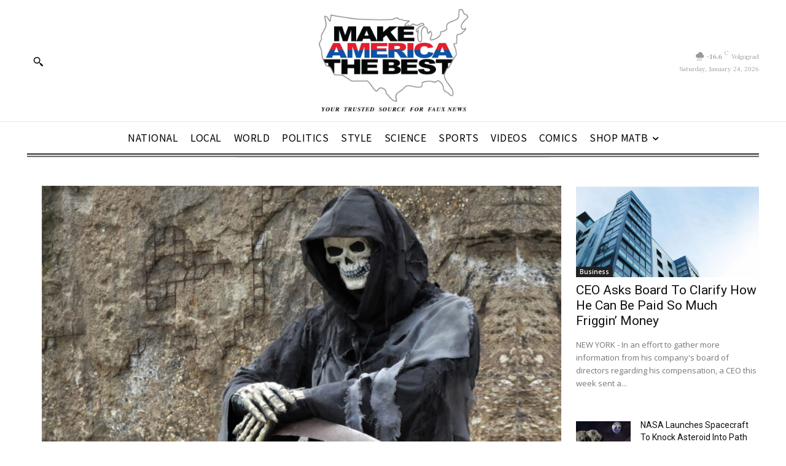

--- FILE ---
content_type: text/html; charset=UTF-8
request_url: https://makeamericathebest.com/2017/10/04/grim-reaper-thinking-things-over-this-holloween/
body_size: 60221
content:
<!doctype html >
<html lang="en-US">
<head>
    <meta charset="UTF-8" />
    <title>Grim Reaper Thinking Over This Whole Halloween Thing</title>
    <meta name="viewport" content="width=device-width, initial-scale=1.0">
    <link rel="pingback" href="https://makeamericathebest.com/xmlrpc.php" />
    <meta name='robots' content='index, follow, max-image-preview:large, max-snippet:-1, max-video-preview:-1' />
<link rel="icon" type="image/png" href="https://makeamericathebest.com/wp-content/uploads/2023/04/MATB_16x.gif">
	<!-- This site is optimized with the Yoast SEO plugin v23.4 - https://yoast.com/wordpress/plugins/seo/ -->
	<meta name="description" content="A sinister presence during Halloween for centuries, the Grim Reaper decided to take a step back this week and think about things." />
	<link rel="canonical" href="https://makeamericathebest.com/2017/10/04/grim-reaper-thinking-things-over-this-holloween/" />
	<meta property="og:locale" content="en_US" />
	<meta property="og:type" content="article" />
	<meta property="og:title" content="Grim Reaper Thinking Over This Whole Halloween Thing" />
	<meta property="og:description" content="A sinister presence during Halloween for centuries, the Grim Reaper decided to take a step back this week and think about things." />
	<meta property="og:url" content="https://makeamericathebest.com/2017/10/04/grim-reaper-thinking-things-over-this-holloween/" />
	<meta property="og:site_name" content="Make America The Best - America&#039;s Trusted Source for Faux News" />
	<meta property="article:publisher" content="http://www.facebook.com/makeamericathebest/" />
	<meta property="article:published_time" content="2017-10-04T23:17:18+00:00" />
	<meta property="article:modified_time" content="2023-12-15T05:12:44+00:00" />
	<meta property="og:image" content="https://makeamericathebest.com/wp-content/uploads/2017/10/frim_reaper_thinking_it_over.jpg" />
	<meta property="og:image:width" content="1200" />
	<meta property="og:image:height" content="600" />
	<meta property="og:image:type" content="image/jpeg" />
	<meta name="author" content="Bureau Correspondent" />
	<meta name="twitter:card" content="summary_large_image" />
	<meta name="twitter:creator" content="@makeamericabest" />
	<meta name="twitter:site" content="@makeamericabest" />
	<meta name="twitter:label1" content="Written by" />
	<meta name="twitter:data1" content="Bureau Correspondent" />
	<meta name="twitter:label2" content="Est. reading time" />
	<meta name="twitter:data2" content="3 minutes" />
	<script type="application/ld+json" class="yoast-schema-graph">{"@context":"https://schema.org","@graph":[{"@type":"Article","@id":"https://makeamericathebest.com/2017/10/04/grim-reaper-thinking-things-over-this-holloween/#article","isPartOf":{"@id":"https://makeamericathebest.com/2017/10/04/grim-reaper-thinking-things-over-this-holloween/"},"author":{"name":"Bureau Correspondent","@id":"https://makeamericathebest.com/#/schema/person/5cfd2649a8bbc9205a381e60fd14a557"},"headline":"Grim Reaper Thinking Over This Whole Halloween Thing","datePublished":"2017-10-04T23:17:18+00:00","dateModified":"2023-12-15T05:12:44+00:00","mainEntityOfPage":{"@id":"https://makeamericathebest.com/2017/10/04/grim-reaper-thinking-things-over-this-holloween/"},"wordCount":613,"publisher":{"@id":"https://makeamericathebest.com/#organization"},"image":{"@id":"https://makeamericathebest.com/2017/10/04/grim-reaper-thinking-things-over-this-holloween/#primaryimage"},"thumbnailUrl":"https://makeamericathebest.com/wp-content/uploads/2017/10/frim_reaper_thinking_it_over.jpg","articleSection":["World"],"inLanguage":"en-US"},{"@type":"WebPage","@id":"https://makeamericathebest.com/2017/10/04/grim-reaper-thinking-things-over-this-holloween/","url":"https://makeamericathebest.com/2017/10/04/grim-reaper-thinking-things-over-this-holloween/","name":"Grim Reaper Thinking Over This Whole Halloween Thing","isPartOf":{"@id":"https://makeamericathebest.com/#website"},"primaryImageOfPage":{"@id":"https://makeamericathebest.com/2017/10/04/grim-reaper-thinking-things-over-this-holloween/#primaryimage"},"image":{"@id":"https://makeamericathebest.com/2017/10/04/grim-reaper-thinking-things-over-this-holloween/#primaryimage"},"thumbnailUrl":"https://makeamericathebest.com/wp-content/uploads/2017/10/frim_reaper_thinking_it_over.jpg","datePublished":"2017-10-04T23:17:18+00:00","dateModified":"2023-12-15T05:12:44+00:00","description":"A sinister presence during Halloween for centuries, the Grim Reaper decided to take a step back this week and think about things.","breadcrumb":{"@id":"https://makeamericathebest.com/2017/10/04/grim-reaper-thinking-things-over-this-holloween/#breadcrumb"},"inLanguage":"en-US","potentialAction":[{"@type":"ReadAction","target":["https://makeamericathebest.com/2017/10/04/grim-reaper-thinking-things-over-this-holloween/"]}]},{"@type":"ImageObject","inLanguage":"en-US","@id":"https://makeamericathebest.com/2017/10/04/grim-reaper-thinking-things-over-this-holloween/#primaryimage","url":"https://makeamericathebest.com/wp-content/uploads/2017/10/frim_reaper_thinking_it_over.jpg","contentUrl":"https://makeamericathebest.com/wp-content/uploads/2017/10/frim_reaper_thinking_it_over.jpg","width":1200,"height":600},{"@type":"BreadcrumbList","@id":"https://makeamericathebest.com/2017/10/04/grim-reaper-thinking-things-over-this-holloween/#breadcrumb","itemListElement":[{"@type":"ListItem","position":1,"name":"Home","item":"https://makeamericathebest.com/"},{"@type":"ListItem","position":2,"name":"Grim Reaper Thinking Over This Whole Halloween Thing"}]},{"@type":"WebSite","@id":"https://makeamericathebest.com/#website","url":"https://makeamericathebest.com/","name":"Make America The Best - America&#039;s Trusted Source for Faux News","description":"This is satire. Like your mom used to make.","publisher":{"@id":"https://makeamericathebest.com/#organization"},"potentialAction":[{"@type":"SearchAction","target":{"@type":"EntryPoint","urlTemplate":"https://makeamericathebest.com/?s={search_term_string}"},"query-input":{"@type":"PropertyValueSpecification","valueRequired":true,"valueName":"search_term_string"}}],"inLanguage":"en-US"},{"@type":"Organization","@id":"https://makeamericathebest.com/#organization","name":"Make America The Best - America&#039;s Trusted Source for Faux News","url":"https://makeamericathebest.com/","logo":{"@type":"ImageObject","inLanguage":"en-US","@id":"https://makeamericathebest.com/#/schema/logo/image/","url":"https://makeamericathebest.com/wp-content/uploads/2016/12/MATB-2-gray-US-behind-rect-faux-news-rev.jpg","contentUrl":"https://makeamericathebest.com/wp-content/uploads/2016/12/MATB-2-gray-US-behind-rect-faux-news-rev.jpg","width":600,"height":427,"caption":"Make America The Best - America&#039;s Trusted Source for Faux News"},"image":{"@id":"https://makeamericathebest.com/#/schema/logo/image/"},"sameAs":["http://www.facebook.com/makeamericathebest/","https://x.com/makeamericabest","http://www.instagram.com/makeamericathebest/","http://www.youtube.com/channel/UCfkYbIgw7YUZN8gMlFWZqtw"]},{"@type":"Person","@id":"https://makeamericathebest.com/#/schema/person/5cfd2649a8bbc9205a381e60fd14a557","name":"Bureau Correspondent"}]}</script>
	<!-- / Yoast SEO plugin. -->


<link rel='dns-prefetch' href='//fonts.googleapis.com' />
<link rel="alternate" type="application/rss+xml" title="Make America The Best - America&#039;s Trusted Source for Faux News &raquo; Feed" href="https://makeamericathebest.com/feed/" />
<link rel="alternate" type="application/rss+xml" title="Make America The Best - America&#039;s Trusted Source for Faux News &raquo; Comments Feed" href="https://makeamericathebest.com/comments/feed/" />
		<!-- This site uses the Google Analytics by ExactMetrics plugin v8.11.1 - Using Analytics tracking - https://www.exactmetrics.com/ -->
							<script src="//www.googletagmanager.com/gtag/js?id=G-85G5N4HN97"  data-cfasync="false" data-wpfc-render="false" type="text/javascript" async></script>
			<script data-cfasync="false" data-wpfc-render="false" type="text/javascript">
				var em_version = '8.11.1';
				var em_track_user = true;
				var em_no_track_reason = '';
								var ExactMetricsDefaultLocations = {"page_location":"https:\/\/makeamericathebest.com\/2017\/10\/04\/grim-reaper-thinking-things-over-this-holloween\/"};
								if ( typeof ExactMetricsPrivacyGuardFilter === 'function' ) {
					var ExactMetricsLocations = (typeof ExactMetricsExcludeQuery === 'object') ? ExactMetricsPrivacyGuardFilter( ExactMetricsExcludeQuery ) : ExactMetricsPrivacyGuardFilter( ExactMetricsDefaultLocations );
				} else {
					var ExactMetricsLocations = (typeof ExactMetricsExcludeQuery === 'object') ? ExactMetricsExcludeQuery : ExactMetricsDefaultLocations;
				}

								var disableStrs = [
										'ga-disable-G-85G5N4HN97',
									];

				/* Function to detect opted out users */
				function __gtagTrackerIsOptedOut() {
					for (var index = 0; index < disableStrs.length; index++) {
						if (document.cookie.indexOf(disableStrs[index] + '=true') > -1) {
							return true;
						}
					}

					return false;
				}

				/* Disable tracking if the opt-out cookie exists. */
				if (__gtagTrackerIsOptedOut()) {
					for (var index = 0; index < disableStrs.length; index++) {
						window[disableStrs[index]] = true;
					}
				}

				/* Opt-out function */
				function __gtagTrackerOptout() {
					for (var index = 0; index < disableStrs.length; index++) {
						document.cookie = disableStrs[index] + '=true; expires=Thu, 31 Dec 2099 23:59:59 UTC; path=/';
						window[disableStrs[index]] = true;
					}
				}

				if ('undefined' === typeof gaOptout) {
					function gaOptout() {
						__gtagTrackerOptout();
					}
				}
								window.dataLayer = window.dataLayer || [];

				window.ExactMetricsDualTracker = {
					helpers: {},
					trackers: {},
				};
				if (em_track_user) {
					function __gtagDataLayer() {
						dataLayer.push(arguments);
					}

					function __gtagTracker(type, name, parameters) {
						if (!parameters) {
							parameters = {};
						}

						if (parameters.send_to) {
							__gtagDataLayer.apply(null, arguments);
							return;
						}

						if (type === 'event') {
														parameters.send_to = exactmetrics_frontend.v4_id;
							var hookName = name;
							if (typeof parameters['event_category'] !== 'undefined') {
								hookName = parameters['event_category'] + ':' + name;
							}

							if (typeof ExactMetricsDualTracker.trackers[hookName] !== 'undefined') {
								ExactMetricsDualTracker.trackers[hookName](parameters);
							} else {
								__gtagDataLayer('event', name, parameters);
							}
							
						} else {
							__gtagDataLayer.apply(null, arguments);
						}
					}

					__gtagTracker('js', new Date());
					__gtagTracker('set', {
						'developer_id.dNDMyYj': true,
											});
					if ( ExactMetricsLocations.page_location ) {
						__gtagTracker('set', ExactMetricsLocations);
					}
										__gtagTracker('config', 'G-85G5N4HN97', {"forceSSL":"true"} );
										window.gtag = __gtagTracker;										(function () {
						/* https://developers.google.com/analytics/devguides/collection/analyticsjs/ */
						/* ga and __gaTracker compatibility shim. */
						var noopfn = function () {
							return null;
						};
						var newtracker = function () {
							return new Tracker();
						};
						var Tracker = function () {
							return null;
						};
						var p = Tracker.prototype;
						p.get = noopfn;
						p.set = noopfn;
						p.send = function () {
							var args = Array.prototype.slice.call(arguments);
							args.unshift('send');
							__gaTracker.apply(null, args);
						};
						var __gaTracker = function () {
							var len = arguments.length;
							if (len === 0) {
								return;
							}
							var f = arguments[len - 1];
							if (typeof f !== 'object' || f === null || typeof f.hitCallback !== 'function') {
								if ('send' === arguments[0]) {
									var hitConverted, hitObject = false, action;
									if ('event' === arguments[1]) {
										if ('undefined' !== typeof arguments[3]) {
											hitObject = {
												'eventAction': arguments[3],
												'eventCategory': arguments[2],
												'eventLabel': arguments[4],
												'value': arguments[5] ? arguments[5] : 1,
											}
										}
									}
									if ('pageview' === arguments[1]) {
										if ('undefined' !== typeof arguments[2]) {
											hitObject = {
												'eventAction': 'page_view',
												'page_path': arguments[2],
											}
										}
									}
									if (typeof arguments[2] === 'object') {
										hitObject = arguments[2];
									}
									if (typeof arguments[5] === 'object') {
										Object.assign(hitObject, arguments[5]);
									}
									if ('undefined' !== typeof arguments[1].hitType) {
										hitObject = arguments[1];
										if ('pageview' === hitObject.hitType) {
											hitObject.eventAction = 'page_view';
										}
									}
									if (hitObject) {
										action = 'timing' === arguments[1].hitType ? 'timing_complete' : hitObject.eventAction;
										hitConverted = mapArgs(hitObject);
										__gtagTracker('event', action, hitConverted);
									}
								}
								return;
							}

							function mapArgs(args) {
								var arg, hit = {};
								var gaMap = {
									'eventCategory': 'event_category',
									'eventAction': 'event_action',
									'eventLabel': 'event_label',
									'eventValue': 'event_value',
									'nonInteraction': 'non_interaction',
									'timingCategory': 'event_category',
									'timingVar': 'name',
									'timingValue': 'value',
									'timingLabel': 'event_label',
									'page': 'page_path',
									'location': 'page_location',
									'title': 'page_title',
									'referrer' : 'page_referrer',
								};
								for (arg in args) {
																		if (!(!args.hasOwnProperty(arg) || !gaMap.hasOwnProperty(arg))) {
										hit[gaMap[arg]] = args[arg];
									} else {
										hit[arg] = args[arg];
									}
								}
								return hit;
							}

							try {
								f.hitCallback();
							} catch (ex) {
							}
						};
						__gaTracker.create = newtracker;
						__gaTracker.getByName = newtracker;
						__gaTracker.getAll = function () {
							return [];
						};
						__gaTracker.remove = noopfn;
						__gaTracker.loaded = true;
						window['__gaTracker'] = __gaTracker;
					})();
									} else {
										console.log("");
					(function () {
						function __gtagTracker() {
							return null;
						}

						window['__gtagTracker'] = __gtagTracker;
						window['gtag'] = __gtagTracker;
					})();
									}
			</script>
							<!-- / Google Analytics by ExactMetrics -->
		<script type="24197087d37d6f3438f77fa4-text/javascript">
/* <![CDATA[ */
window._wpemojiSettings = {"baseUrl":"https:\/\/s.w.org\/images\/core\/emoji\/14.0.0\/72x72\/","ext":".png","svgUrl":"https:\/\/s.w.org\/images\/core\/emoji\/14.0.0\/svg\/","svgExt":".svg","source":{"concatemoji":"https:\/\/makeamericathebest.com\/wp-includes\/js\/wp-emoji-release.min.js?ver=6.4.7"}};
/*! This file is auto-generated */
!function(i,n){var o,s,e;function c(e){try{var t={supportTests:e,timestamp:(new Date).valueOf()};sessionStorage.setItem(o,JSON.stringify(t))}catch(e){}}function p(e,t,n){e.clearRect(0,0,e.canvas.width,e.canvas.height),e.fillText(t,0,0);var t=new Uint32Array(e.getImageData(0,0,e.canvas.width,e.canvas.height).data),r=(e.clearRect(0,0,e.canvas.width,e.canvas.height),e.fillText(n,0,0),new Uint32Array(e.getImageData(0,0,e.canvas.width,e.canvas.height).data));return t.every(function(e,t){return e===r[t]})}function u(e,t,n){switch(t){case"flag":return n(e,"\ud83c\udff3\ufe0f\u200d\u26a7\ufe0f","\ud83c\udff3\ufe0f\u200b\u26a7\ufe0f")?!1:!n(e,"\ud83c\uddfa\ud83c\uddf3","\ud83c\uddfa\u200b\ud83c\uddf3")&&!n(e,"\ud83c\udff4\udb40\udc67\udb40\udc62\udb40\udc65\udb40\udc6e\udb40\udc67\udb40\udc7f","\ud83c\udff4\u200b\udb40\udc67\u200b\udb40\udc62\u200b\udb40\udc65\u200b\udb40\udc6e\u200b\udb40\udc67\u200b\udb40\udc7f");case"emoji":return!n(e,"\ud83e\udef1\ud83c\udffb\u200d\ud83e\udef2\ud83c\udfff","\ud83e\udef1\ud83c\udffb\u200b\ud83e\udef2\ud83c\udfff")}return!1}function f(e,t,n){var r="undefined"!=typeof WorkerGlobalScope&&self instanceof WorkerGlobalScope?new OffscreenCanvas(300,150):i.createElement("canvas"),a=r.getContext("2d",{willReadFrequently:!0}),o=(a.textBaseline="top",a.font="600 32px Arial",{});return e.forEach(function(e){o[e]=t(a,e,n)}),o}function t(e){var t=i.createElement("script");t.src=e,t.defer=!0,i.head.appendChild(t)}"undefined"!=typeof Promise&&(o="wpEmojiSettingsSupports",s=["flag","emoji"],n.supports={everything:!0,everythingExceptFlag:!0},e=new Promise(function(e){i.addEventListener("DOMContentLoaded",e,{once:!0})}),new Promise(function(t){var n=function(){try{var e=JSON.parse(sessionStorage.getItem(o));if("object"==typeof e&&"number"==typeof e.timestamp&&(new Date).valueOf()<e.timestamp+604800&&"object"==typeof e.supportTests)return e.supportTests}catch(e){}return null}();if(!n){if("undefined"!=typeof Worker&&"undefined"!=typeof OffscreenCanvas&&"undefined"!=typeof URL&&URL.createObjectURL&&"undefined"!=typeof Blob)try{var e="postMessage("+f.toString()+"("+[JSON.stringify(s),u.toString(),p.toString()].join(",")+"));",r=new Blob([e],{type:"text/javascript"}),a=new Worker(URL.createObjectURL(r),{name:"wpTestEmojiSupports"});return void(a.onmessage=function(e){c(n=e.data),a.terminate(),t(n)})}catch(e){}c(n=f(s,u,p))}t(n)}).then(function(e){for(var t in e)n.supports[t]=e[t],n.supports.everything=n.supports.everything&&n.supports[t],"flag"!==t&&(n.supports.everythingExceptFlag=n.supports.everythingExceptFlag&&n.supports[t]);n.supports.everythingExceptFlag=n.supports.everythingExceptFlag&&!n.supports.flag,n.DOMReady=!1,n.readyCallback=function(){n.DOMReady=!0}}).then(function(){return e}).then(function(){var e;n.supports.everything||(n.readyCallback(),(e=n.source||{}).concatemoji?t(e.concatemoji):e.wpemoji&&e.twemoji&&(t(e.twemoji),t(e.wpemoji)))}))}((window,document),window._wpemojiSettings);
/* ]]> */
</script>
<!-- makeamericathebest.com is managing ads with Advanced Ads 2.0.16 – https://wpadvancedads.com/ --><script id="makea-ready" type="24197087d37d6f3438f77fa4-text/javascript">
			window.advanced_ads_ready=function(e,a){a=a||"complete";var d=function(e){return"interactive"===a?"loading"!==e:"complete"===e};d(document.readyState)?e():document.addEventListener("readystatechange",(function(a){d(a.target.readyState)&&e()}),{once:"interactive"===a})},window.advanced_ads_ready_queue=window.advanced_ads_ready_queue||[];		</script>
		<style id='wp-emoji-styles-inline-css' type='text/css'>

	img.wp-smiley, img.emoji {
		display: inline !important;
		border: none !important;
		box-shadow: none !important;
		height: 1em !important;
		width: 1em !important;
		margin: 0 0.07em !important;
		vertical-align: -0.1em !important;
		background: none !important;
		padding: 0 !important;
	}
</style>
<link rel='stylesheet' id='wp-block-library-css' href='https://makeamericathebest.com/wp-includes/css/dist/block-library/style.min.css?ver=6.4.7' type='text/css' media='all' />
<style id='classic-theme-styles-inline-css' type='text/css'>
/*! This file is auto-generated */
.wp-block-button__link{color:#fff;background-color:#32373c;border-radius:9999px;box-shadow:none;text-decoration:none;padding:calc(.667em + 2px) calc(1.333em + 2px);font-size:1.125em}.wp-block-file__button{background:#32373c;color:#fff;text-decoration:none}
</style>
<style id='global-styles-inline-css' type='text/css'>
body{--wp--preset--color--black: #000000;--wp--preset--color--cyan-bluish-gray: #abb8c3;--wp--preset--color--white: #ffffff;--wp--preset--color--pale-pink: #f78da7;--wp--preset--color--vivid-red: #cf2e2e;--wp--preset--color--luminous-vivid-orange: #ff6900;--wp--preset--color--luminous-vivid-amber: #fcb900;--wp--preset--color--light-green-cyan: #7bdcb5;--wp--preset--color--vivid-green-cyan: #00d084;--wp--preset--color--pale-cyan-blue: #8ed1fc;--wp--preset--color--vivid-cyan-blue: #0693e3;--wp--preset--color--vivid-purple: #9b51e0;--wp--preset--gradient--vivid-cyan-blue-to-vivid-purple: linear-gradient(135deg,rgba(6,147,227,1) 0%,rgb(155,81,224) 100%);--wp--preset--gradient--light-green-cyan-to-vivid-green-cyan: linear-gradient(135deg,rgb(122,220,180) 0%,rgb(0,208,130) 100%);--wp--preset--gradient--luminous-vivid-amber-to-luminous-vivid-orange: linear-gradient(135deg,rgba(252,185,0,1) 0%,rgba(255,105,0,1) 100%);--wp--preset--gradient--luminous-vivid-orange-to-vivid-red: linear-gradient(135deg,rgba(255,105,0,1) 0%,rgb(207,46,46) 100%);--wp--preset--gradient--very-light-gray-to-cyan-bluish-gray: linear-gradient(135deg,rgb(238,238,238) 0%,rgb(169,184,195) 100%);--wp--preset--gradient--cool-to-warm-spectrum: linear-gradient(135deg,rgb(74,234,220) 0%,rgb(151,120,209) 20%,rgb(207,42,186) 40%,rgb(238,44,130) 60%,rgb(251,105,98) 80%,rgb(254,248,76) 100%);--wp--preset--gradient--blush-light-purple: linear-gradient(135deg,rgb(255,206,236) 0%,rgb(152,150,240) 100%);--wp--preset--gradient--blush-bordeaux: linear-gradient(135deg,rgb(254,205,165) 0%,rgb(254,45,45) 50%,rgb(107,0,62) 100%);--wp--preset--gradient--luminous-dusk: linear-gradient(135deg,rgb(255,203,112) 0%,rgb(199,81,192) 50%,rgb(65,88,208) 100%);--wp--preset--gradient--pale-ocean: linear-gradient(135deg,rgb(255,245,203) 0%,rgb(182,227,212) 50%,rgb(51,167,181) 100%);--wp--preset--gradient--electric-grass: linear-gradient(135deg,rgb(202,248,128) 0%,rgb(113,206,126) 100%);--wp--preset--gradient--midnight: linear-gradient(135deg,rgb(2,3,129) 0%,rgb(40,116,252) 100%);--wp--preset--font-size--small: 11px;--wp--preset--font-size--medium: 20px;--wp--preset--font-size--large: 32px;--wp--preset--font-size--x-large: 42px;--wp--preset--font-size--regular: 15px;--wp--preset--font-size--larger: 50px;--wp--preset--spacing--20: 0.44rem;--wp--preset--spacing--30: 0.67rem;--wp--preset--spacing--40: 1rem;--wp--preset--spacing--50: 1.5rem;--wp--preset--spacing--60: 2.25rem;--wp--preset--spacing--70: 3.38rem;--wp--preset--spacing--80: 5.06rem;--wp--preset--shadow--natural: 6px 6px 9px rgba(0, 0, 0, 0.2);--wp--preset--shadow--deep: 12px 12px 50px rgba(0, 0, 0, 0.4);--wp--preset--shadow--sharp: 6px 6px 0px rgba(0, 0, 0, 0.2);--wp--preset--shadow--outlined: 6px 6px 0px -3px rgba(255, 255, 255, 1), 6px 6px rgba(0, 0, 0, 1);--wp--preset--shadow--crisp: 6px 6px 0px rgba(0, 0, 0, 1);}:where(.is-layout-flex){gap: 0.5em;}:where(.is-layout-grid){gap: 0.5em;}body .is-layout-flow > .alignleft{float: left;margin-inline-start: 0;margin-inline-end: 2em;}body .is-layout-flow > .alignright{float: right;margin-inline-start: 2em;margin-inline-end: 0;}body .is-layout-flow > .aligncenter{margin-left: auto !important;margin-right: auto !important;}body .is-layout-constrained > .alignleft{float: left;margin-inline-start: 0;margin-inline-end: 2em;}body .is-layout-constrained > .alignright{float: right;margin-inline-start: 2em;margin-inline-end: 0;}body .is-layout-constrained > .aligncenter{margin-left: auto !important;margin-right: auto !important;}body .is-layout-constrained > :where(:not(.alignleft):not(.alignright):not(.alignfull)){max-width: var(--wp--style--global--content-size);margin-left: auto !important;margin-right: auto !important;}body .is-layout-constrained > .alignwide{max-width: var(--wp--style--global--wide-size);}body .is-layout-flex{display: flex;}body .is-layout-flex{flex-wrap: wrap;align-items: center;}body .is-layout-flex > *{margin: 0;}body .is-layout-grid{display: grid;}body .is-layout-grid > *{margin: 0;}:where(.wp-block-columns.is-layout-flex){gap: 2em;}:where(.wp-block-columns.is-layout-grid){gap: 2em;}:where(.wp-block-post-template.is-layout-flex){gap: 1.25em;}:where(.wp-block-post-template.is-layout-grid){gap: 1.25em;}.has-black-color{color: var(--wp--preset--color--black) !important;}.has-cyan-bluish-gray-color{color: var(--wp--preset--color--cyan-bluish-gray) !important;}.has-white-color{color: var(--wp--preset--color--white) !important;}.has-pale-pink-color{color: var(--wp--preset--color--pale-pink) !important;}.has-vivid-red-color{color: var(--wp--preset--color--vivid-red) !important;}.has-luminous-vivid-orange-color{color: var(--wp--preset--color--luminous-vivid-orange) !important;}.has-luminous-vivid-amber-color{color: var(--wp--preset--color--luminous-vivid-amber) !important;}.has-light-green-cyan-color{color: var(--wp--preset--color--light-green-cyan) !important;}.has-vivid-green-cyan-color{color: var(--wp--preset--color--vivid-green-cyan) !important;}.has-pale-cyan-blue-color{color: var(--wp--preset--color--pale-cyan-blue) !important;}.has-vivid-cyan-blue-color{color: var(--wp--preset--color--vivid-cyan-blue) !important;}.has-vivid-purple-color{color: var(--wp--preset--color--vivid-purple) !important;}.has-black-background-color{background-color: var(--wp--preset--color--black) !important;}.has-cyan-bluish-gray-background-color{background-color: var(--wp--preset--color--cyan-bluish-gray) !important;}.has-white-background-color{background-color: var(--wp--preset--color--white) !important;}.has-pale-pink-background-color{background-color: var(--wp--preset--color--pale-pink) !important;}.has-vivid-red-background-color{background-color: var(--wp--preset--color--vivid-red) !important;}.has-luminous-vivid-orange-background-color{background-color: var(--wp--preset--color--luminous-vivid-orange) !important;}.has-luminous-vivid-amber-background-color{background-color: var(--wp--preset--color--luminous-vivid-amber) !important;}.has-light-green-cyan-background-color{background-color: var(--wp--preset--color--light-green-cyan) !important;}.has-vivid-green-cyan-background-color{background-color: var(--wp--preset--color--vivid-green-cyan) !important;}.has-pale-cyan-blue-background-color{background-color: var(--wp--preset--color--pale-cyan-blue) !important;}.has-vivid-cyan-blue-background-color{background-color: var(--wp--preset--color--vivid-cyan-blue) !important;}.has-vivid-purple-background-color{background-color: var(--wp--preset--color--vivid-purple) !important;}.has-black-border-color{border-color: var(--wp--preset--color--black) !important;}.has-cyan-bluish-gray-border-color{border-color: var(--wp--preset--color--cyan-bluish-gray) !important;}.has-white-border-color{border-color: var(--wp--preset--color--white) !important;}.has-pale-pink-border-color{border-color: var(--wp--preset--color--pale-pink) !important;}.has-vivid-red-border-color{border-color: var(--wp--preset--color--vivid-red) !important;}.has-luminous-vivid-orange-border-color{border-color: var(--wp--preset--color--luminous-vivid-orange) !important;}.has-luminous-vivid-amber-border-color{border-color: var(--wp--preset--color--luminous-vivid-amber) !important;}.has-light-green-cyan-border-color{border-color: var(--wp--preset--color--light-green-cyan) !important;}.has-vivid-green-cyan-border-color{border-color: var(--wp--preset--color--vivid-green-cyan) !important;}.has-pale-cyan-blue-border-color{border-color: var(--wp--preset--color--pale-cyan-blue) !important;}.has-vivid-cyan-blue-border-color{border-color: var(--wp--preset--color--vivid-cyan-blue) !important;}.has-vivid-purple-border-color{border-color: var(--wp--preset--color--vivid-purple) !important;}.has-vivid-cyan-blue-to-vivid-purple-gradient-background{background: var(--wp--preset--gradient--vivid-cyan-blue-to-vivid-purple) !important;}.has-light-green-cyan-to-vivid-green-cyan-gradient-background{background: var(--wp--preset--gradient--light-green-cyan-to-vivid-green-cyan) !important;}.has-luminous-vivid-amber-to-luminous-vivid-orange-gradient-background{background: var(--wp--preset--gradient--luminous-vivid-amber-to-luminous-vivid-orange) !important;}.has-luminous-vivid-orange-to-vivid-red-gradient-background{background: var(--wp--preset--gradient--luminous-vivid-orange-to-vivid-red) !important;}.has-very-light-gray-to-cyan-bluish-gray-gradient-background{background: var(--wp--preset--gradient--very-light-gray-to-cyan-bluish-gray) !important;}.has-cool-to-warm-spectrum-gradient-background{background: var(--wp--preset--gradient--cool-to-warm-spectrum) !important;}.has-blush-light-purple-gradient-background{background: var(--wp--preset--gradient--blush-light-purple) !important;}.has-blush-bordeaux-gradient-background{background: var(--wp--preset--gradient--blush-bordeaux) !important;}.has-luminous-dusk-gradient-background{background: var(--wp--preset--gradient--luminous-dusk) !important;}.has-pale-ocean-gradient-background{background: var(--wp--preset--gradient--pale-ocean) !important;}.has-electric-grass-gradient-background{background: var(--wp--preset--gradient--electric-grass) !important;}.has-midnight-gradient-background{background: var(--wp--preset--gradient--midnight) !important;}.has-small-font-size{font-size: var(--wp--preset--font-size--small) !important;}.has-medium-font-size{font-size: var(--wp--preset--font-size--medium) !important;}.has-large-font-size{font-size: var(--wp--preset--font-size--large) !important;}.has-x-large-font-size{font-size: var(--wp--preset--font-size--x-large) !important;}
.wp-block-navigation a:where(:not(.wp-element-button)){color: inherit;}
:where(.wp-block-post-template.is-layout-flex){gap: 1.25em;}:where(.wp-block-post-template.is-layout-grid){gap: 1.25em;}
:where(.wp-block-columns.is-layout-flex){gap: 2em;}:where(.wp-block-columns.is-layout-grid){gap: 2em;}
.wp-block-pullquote{font-size: 1.5em;line-height: 1.6;}
</style>
<link rel='stylesheet' id='awesome-weather-css' href='https://makeamericathebest.com/wp-content/plugins/awesome-weather/awesome-weather.css?ver=6.4.7' type='text/css' media='all' />
<style id='awesome-weather-inline-css' type='text/css'>
.awesome-weather-wrap { font-family: 'Open Sans', sans-serif; font-weight: 400; font-size: 14px; line-height: 14px; }
</style>
<link rel='stylesheet' id='opensans-googlefont-css' href='//fonts.googleapis.com/css?family=Open+Sans%3A400&#038;ver=6.4.7' type='text/css' media='all' />
<link rel='stylesheet' id='td-plugin-multi-purpose-css' href='https://makeamericathebest.com/wp-content/plugins/td-composer/td-multi-purpose/style.css?ver=e462493fbefecc1c77b3f5de91c3f3ed' type='text/css' media='all' />
<link rel='stylesheet' id='google-fonts-style-css' href='https://fonts.googleapis.com/css?family=Noto+Serif+JP%3A400%2C300%2C300italic%2C700%2C700italic%2C900%2C900italic%7COpen+Sans%3A400%2C600%2C700%2C300%2C300italic%2C700italic%2C900%2C900italic%7CRoboto%3A400%2C600%2C700%2C300%2C300italic%2C700italic%2C900%2C900italic%7CNoto+Sans+JP%3A400%7CNoto+Serif+JP%3A400%2C700%2C900%7CUnifrakturMaguntia%3A400&#038;display=swap&#038;ver=12.7.2' type='text/css' media='all' />
<link rel='stylesheet' id='font_awesome-css' href='https://makeamericathebest.com/wp-content/plugins/td-composer/assets/fonts/font-awesome/font-awesome.css?ver=e462493fbefecc1c77b3f5de91c3f3ed' type='text/css' media='all' />
<link rel='stylesheet' id='td-theme-css' href='https://makeamericathebest.com/wp-content/themes/Newspaper/style.css?ver=12.7.2' type='text/css' media='all' />
<style id='td-theme-inline-css' type='text/css'>@media (max-width:767px){.td-header-desktop-wrap{display:none}}@media (min-width:767px){.td-header-mobile-wrap{display:none}}</style>
<link rel='stylesheet' id='td-legacy-framework-front-style-css' href='https://makeamericathebest.com/wp-content/plugins/td-composer/legacy/Newspaper/assets/css/td_legacy_main.css?ver=e462493fbefecc1c77b3f5de91c3f3ed' type='text/css' media='all' />
<link rel='stylesheet' id='tdb_style_cloud_templates_front-css' href='https://makeamericathebest.com/wp-content/plugins/td-cloud-library/assets/css/tdb_main.css?ver=94753ae56b0030d8cbea6a556906ceb0' type='text/css' media='all' />
<script type="24197087d37d6f3438f77fa4-text/javascript" src="https://makeamericathebest.com/wp-content/plugins/google-analytics-dashboard-for-wp/assets/js/frontend-gtag.min.js?ver=8.11.1" id="exactmetrics-frontend-script-js" async="async" data-wp-strategy="async"></script>
<script data-cfasync="false" data-wpfc-render="false" type="text/javascript" id='exactmetrics-frontend-script-js-extra'>/* <![CDATA[ */
var exactmetrics_frontend = {"js_events_tracking":"true","download_extensions":"zip,mp3,mpeg,pdf,docx,pptx,xlsx,rar","inbound_paths":"[{\"path\":\"\\\/go\\\/\",\"label\":\"affiliate\"},{\"path\":\"\\\/recommend\\\/\",\"label\":\"affiliate\"}]","home_url":"https:\/\/makeamericathebest.com","hash_tracking":"false","v4_id":"G-85G5N4HN97"};/* ]]> */
</script>
<script type="24197087d37d6f3438f77fa4-text/javascript" src="https://makeamericathebest.com/wp-includes/js/jquery/jquery.min.js?ver=3.7.1" id="jquery-core-js"></script>
<script type="24197087d37d6f3438f77fa4-text/javascript" src="https://makeamericathebest.com/wp-includes/js/jquery/jquery-migrate.min.js?ver=3.4.1" id="jquery-migrate-js"></script>
<link rel="https://api.w.org/" href="https://makeamericathebest.com/wp-json/" /><link rel="alternate" type="application/json" href="https://makeamericathebest.com/wp-json/wp/v2/posts/5501" /><link rel="EditURI" type="application/rsd+xml" title="RSD" href="https://makeamericathebest.com/xmlrpc.php?rsd" />
<meta name="generator" content="WordPress 6.4.7" />
<link rel='shortlink' href='https://makeamericathebest.com/?p=5501' />
<link rel="alternate" type="application/json+oembed" href="https://makeamericathebest.com/wp-json/oembed/1.0/embed?url=https%3A%2F%2Fmakeamericathebest.com%2F2017%2F10%2F04%2Fgrim-reaper-thinking-things-over-this-holloween%2F" />
<link rel="alternate" type="text/xml+oembed" href="https://makeamericathebest.com/wp-json/oembed/1.0/embed?url=https%3A%2F%2Fmakeamericathebest.com%2F2017%2F10%2F04%2Fgrim-reaper-thinking-things-over-this-holloween%2F&#038;format=xml" />
	<link rel="preconnect" href="https://fonts.googleapis.com">
	<link rel="preconnect" href="https://fonts.gstatic.com">
	<link href='https://fonts.googleapis.com/css2?display=swap&family=UnifrakturCook:wght@700' rel='stylesheet'><script async src="//pagead2.googlesyndication.com/pagead/js/adsbygoogle.js" type="24197087d37d6f3438f77fa4-text/javascript"></script>
<script type="24197087d37d6f3438f77fa4-text/javascript">
  (adsbygoogle = window.adsbygoogle || []).push({
    google_ad_client: "ca-pub-2620254226347383",
    enable_page_level_ads: true
  });
</script>

<meta name="yandex-verification" content="5f63e8cfdaa804fe" />

<meta name="p:domain_verify" content="c78ea8d918a3d949d0291e89e683c014"/>

<script async src="//pagead2.googlesyndication.com/pagead/js/adsbygoogle.js" type="24197087d37d6f3438f77fa4-text/javascript"></script>
<script type="24197087d37d6f3438f77fa4-text/javascript">
  (adsbygoogle = window.adsbygoogle || []).push({
    google_ad_client: "ca-pub-2620254226347383",
    enable_page_level_ads: true
  });
</script>    <script type="24197087d37d6f3438f77fa4-text/javascript">
        window.tdb_global_vars = {"wpRestUrl":"https:\/\/makeamericathebest.com\/wp-json\/","permalinkStructure":"\/%year%\/%monthnum%\/%day%\/%postname%\/"};
        window.tdb_p_autoload_vars = {"isAjax":false,"isAdminBarShowing":false,"autoloadStatus":"off","origPostEditUrl":null};
    </script>
    
    <style id="tdb-global-colors">:root{--accent-color:#fff}</style>

    
	
<!-- JS generated by theme -->

<script type="24197087d37d6f3438f77fa4-text/javascript" id="td-generated-header-js">
    
    

	    var tdBlocksArray = []; //here we store all the items for the current page

	    // td_block class - each ajax block uses a object of this class for requests
	    function tdBlock() {
		    this.id = '';
		    this.block_type = 1; //block type id (1-234 etc)
		    this.atts = '';
		    this.td_column_number = '';
		    this.td_current_page = 1; //
		    this.post_count = 0; //from wp
		    this.found_posts = 0; //from wp
		    this.max_num_pages = 0; //from wp
		    this.td_filter_value = ''; //current live filter value
		    this.is_ajax_running = false;
		    this.td_user_action = ''; // load more or infinite loader (used by the animation)
		    this.header_color = '';
		    this.ajax_pagination_infinite_stop = ''; //show load more at page x
	    }

        // td_js_generator - mini detector
        ( function () {
            var htmlTag = document.getElementsByTagName("html")[0];

	        if ( navigator.userAgent.indexOf("MSIE 10.0") > -1 ) {
                htmlTag.className += ' ie10';
            }

            if ( !!navigator.userAgent.match(/Trident.*rv\:11\./) ) {
                htmlTag.className += ' ie11';
            }

	        if ( navigator.userAgent.indexOf("Edge") > -1 ) {
                htmlTag.className += ' ieEdge';
            }

            if ( /(iPad|iPhone|iPod)/g.test(navigator.userAgent) ) {
                htmlTag.className += ' td-md-is-ios';
            }

            var user_agent = navigator.userAgent.toLowerCase();
            if ( user_agent.indexOf("android") > -1 ) {
                htmlTag.className += ' td-md-is-android';
            }

            if ( -1 !== navigator.userAgent.indexOf('Mac OS X')  ) {
                htmlTag.className += ' td-md-is-os-x';
            }

            if ( /chrom(e|ium)/.test(navigator.userAgent.toLowerCase()) ) {
               htmlTag.className += ' td-md-is-chrome';
            }

            if ( -1 !== navigator.userAgent.indexOf('Firefox') ) {
                htmlTag.className += ' td-md-is-firefox';
            }

            if ( -1 !== navigator.userAgent.indexOf('Safari') && -1 === navigator.userAgent.indexOf('Chrome') ) {
                htmlTag.className += ' td-md-is-safari';
            }

            if( -1 !== navigator.userAgent.indexOf('IEMobile') ){
                htmlTag.className += ' td-md-is-iemobile';
            }

        })();

        var tdLocalCache = {};

        ( function () {
            "use strict";

            tdLocalCache = {
                data: {},
                remove: function (resource_id) {
                    delete tdLocalCache.data[resource_id];
                },
                exist: function (resource_id) {
                    return tdLocalCache.data.hasOwnProperty(resource_id) && tdLocalCache.data[resource_id] !== null;
                },
                get: function (resource_id) {
                    return tdLocalCache.data[resource_id];
                },
                set: function (resource_id, cachedData) {
                    tdLocalCache.remove(resource_id);
                    tdLocalCache.data[resource_id] = cachedData;
                }
            };
        })();

    
    
var td_viewport_interval_list=[{"limitBottom":767,"sidebarWidth":228},{"limitBottom":1018,"sidebarWidth":300},{"limitBottom":1140,"sidebarWidth":324}];
var td_animation_stack_effect="type0";
var tds_animation_stack=true;
var td_animation_stack_specific_selectors=".entry-thumb, img, .td-lazy-img";
var td_animation_stack_general_selectors=".td-animation-stack img, .td-animation-stack .entry-thumb, .post img, .td-animation-stack .td-lazy-img";
var tdc_is_installed="yes";
var tdc_domain_active=false;
var td_ajax_url="https:\/\/makeamericathebest.com\/wp-admin\/admin-ajax.php?td_theme_name=Newspaper&v=12.7.2";
var td_get_template_directory_uri="https:\/\/makeamericathebest.com\/wp-content\/plugins\/td-composer\/legacy\/common";
var tds_snap_menu="";
var tds_logo_on_sticky="";
var tds_header_style="";
var td_please_wait="Please wait...";
var td_email_user_pass_incorrect="User or password incorrect!";
var td_email_user_incorrect="Email or username incorrect!";
var td_email_incorrect="Email incorrect!";
var td_user_incorrect="Username incorrect!";
var td_email_user_empty="Email or username empty!";
var td_pass_empty="Pass empty!";
var td_pass_pattern_incorrect="Invalid Pass Pattern!";
var td_retype_pass_incorrect="Retyped Pass incorrect!";
var tds_more_articles_on_post_enable="";
var tds_more_articles_on_post_time_to_wait="";
var tds_more_articles_on_post_pages_distance_from_top=0;
var tds_captcha="";
var tds_theme_color_site_wide="#666666";
var tds_smart_sidebar="";
var tdThemeName="Newspaper";
var tdThemeNameWl="Newspaper";
var td_magnific_popup_translation_tPrev="Previous (Left arrow key)";
var td_magnific_popup_translation_tNext="Next (Right arrow key)";
var td_magnific_popup_translation_tCounter="%curr% of %total%";
var td_magnific_popup_translation_ajax_tError="The content from %url% could not be loaded.";
var td_magnific_popup_translation_image_tError="The image #%curr% could not be loaded.";
var tdBlockNonce="d68f5e7b4a";
var tdMobileMenu="enabled";
var tdMobileSearch="enabled";
var tdDateNamesI18n={"month_names":["January","February","March","April","May","June","July","August","September","October","November","December"],"month_names_short":["Jan","Feb","Mar","Apr","May","Jun","Jul","Aug","Sep","Oct","Nov","Dec"],"day_names":["Sunday","Monday","Tuesday","Wednesday","Thursday","Friday","Saturday"],"day_names_short":["Sun","Mon","Tue","Wed","Thu","Fri","Sat"]};
var tdb_modal_confirm="Save";
var tdb_modal_cancel="Cancel";
var tdb_modal_confirm_alt="Yes";
var tdb_modal_cancel_alt="No";
var td_deploy_mode="deploy";
var td_ad_background_click_link="";
var td_ad_background_click_target="";
</script>


<!-- Header style compiled by theme -->

<style>.td-mobile-content .td-mobile-main-menu>li>a{font-family:"Noto Serif JP";font-size:15px;font-weight:bold}.td-mobile-content .sub-menu a{font-family:"Noto Serif JP";font-size:12px;font-weight:normal}#td-mobile-nav,#td-mobile-nav .wpb_button,.td-search-wrap-mob{font-family:"Noto Serif JP"}.white-popup-block,.white-popup-block .wpb_button{font-family:"Noto Serif JP"}:root{--td_theme_color:#666666;--td_slider_text:rgba(102,102,102,0.7);--td_container_transparent:transparent;--td_mobile_gradient_one_mob:#ffffff;--td_mobile_gradient_two_mob:#ffffff;--td_mobile_text_active_color:#666666;--td_mobile_button_background_mob:#666666;--td_mobile_button_color_mob:#ffffff;--td_mobile_text_color:#000000;--td_login_text_color:#000000;--td_login_button_background:#666666;--td_login_button_color:#ffffff;--td_login_hover_background:#000000;--td_login_hover_color:#ffffff;--td_login_gradient_one:rgba(255,255,255,0.8);--td_login_gradient_two:rgba(255,255,255,0.8)}</style>

<link rel="icon" href="https://makeamericathebest.com/wp-content/uploads/2017/09/cropped-MATB_512x_sq-32x32.jpg" sizes="32x32" />
<link rel="icon" href="https://makeamericathebest.com/wp-content/uploads/2017/09/cropped-MATB_512x_sq-192x192.jpg" sizes="192x192" />
<link rel="apple-touch-icon" href="https://makeamericathebest.com/wp-content/uploads/2017/09/cropped-MATB_512x_sq-180x180.jpg" />
<meta name="msapplication-TileImage" content="https://makeamericathebest.com/wp-content/uploads/2017/09/cropped-MATB_512x_sq-270x270.jpg" />

<!-- Button style compiled by theme -->

<style>.tdm-btn-style1{background-color:#666666}.tdm-btn-style2:before{border-color:#666666}.tdm-btn-style2{color:#666666}.tdm-btn-style3{-webkit-box-shadow:0 2px 16px #666666;-moz-box-shadow:0 2px 16px #666666;box-shadow:0 2px 16px #666666}.tdm-btn-style3:hover{-webkit-box-shadow:0 4px 26px #666666;-moz-box-shadow:0 4px 26px #666666;box-shadow:0 4px 26px #666666}</style>

	<style id="egf-frontend-styles" type="text/css">
		h6 {font-family: 'UnifrakturCook', sans-serif;font-style: normal;font-weight: 700;} p {} h1 {} h2 {} h3 {} h4 {} h5 {} 	</style>
		<style id="tdw-css-placeholder"></style></head>

<body class="post-template-default single single-post postid-5501 single-format-standard grim-reaper-thinking-things-over-this-holloween global-block-template-1 tdb_template_23402 aa-prefix-makea- tdb-template  tdc-header-template  tdc-footer-template td-animation-stack-type0 td-full-layout" itemscope="itemscope" itemtype="https://schema.org/WebPage">

    <div class="td-scroll-up" data-style="style1"><i class="td-icon-menu-up"></i></div>
    <div class="td-menu-background" style="visibility:hidden"></div>
<div id="td-mobile-nav" style="visibility:hidden">
    <div class="td-mobile-container">
        <!-- mobile menu top section -->
        <div class="td-menu-socials-wrap">
            <!-- socials -->
            <div class="td-menu-socials">
                            </div>
            <!-- close button -->
            <div class="td-mobile-close">
                <span><i class="td-icon-close-mobile"></i></span>
            </div>
        </div>

        <!-- login section -->
                    <div class="td-menu-login-section">
                
    <div class="td-guest-wrap">
        <div class="td-menu-login"><a id="login-link-mob">Sign in</a></div>
    </div>
            </div>
        
        <!-- menu section -->
        <div class="td-mobile-content">
            <div class="menu-td-demo-header-menu-container"><ul id="menu-td-demo-header-menu" class="td-mobile-main-menu"><li id="menu-item-23384" class="menu-item menu-item-type-post_type menu-item-object-page menu-item-home menu-item-first menu-item-23384"><a href="https://makeamericathebest.com/">Homepage</a></li>
<li id="menu-item-23385" class="menu-item menu-item-type-custom menu-item-object-custom menu-item-23385"><a href="https://makeamericathebest.com/category/world/">World</a></li>
<li id="menu-item-23386" class="menu-item menu-item-type-taxonomy menu-item-object-category menu-item-23386"><a href="https://makeamericathebest.com/category/fast-news/">Fast News</a></li>
<li id="menu-item-23387" class="menu-item menu-item-type-taxonomy menu-item-object-category menu-item-23387"><a href="https://makeamericathebest.com/category/health/">Health</a></li>
<li id="menu-item-23388" class="menu-item menu-item-type-taxonomy menu-item-object-category menu-item-23388"><a href="https://makeamericathebest.com/category/tech/">Tech</a></li>
<li id="menu-item-23389" class="menu-item menu-item-type-custom menu-item-object-custom menu-item-23389"><a href="https://makeamericathebest.com/category/us/">US</a></li>
</ul></div>        </div>
    </div>

    <!-- register/login section -->
            <div id="login-form-mobile" class="td-register-section">
            
            <div id="td-login-mob" class="td-login-animation td-login-hide-mob">
            	<!-- close button -->
	            <div class="td-login-close">
	                <span class="td-back-button"><i class="td-icon-read-down"></i></span>
	                <div class="td-login-title">Sign in</div>
	                <!-- close button -->
		            <div class="td-mobile-close">
		                <span><i class="td-icon-close-mobile"></i></span>
		            </div>
	            </div>
	            <form class="td-login-form-wrap" action="#" method="post">
	                <div class="td-login-panel-title"><span>Welcome!</span>Log into your account</div>
	                <div class="td_display_err"></div>
	                <div class="td-login-inputs"><input class="td-login-input" autocomplete="username" type="text" name="login_email" id="login_email-mob" value="" required><label for="login_email-mob">your username</label></div>
	                <div class="td-login-inputs"><input class="td-login-input" autocomplete="current-password" type="password" name="login_pass" id="login_pass-mob" value="" required><label for="login_pass-mob">your password</label></div>
	                <input type="button" name="login_button" id="login_button-mob" class="td-login-button" value="LOG IN">
	                
					
	                <div class="td-login-info-text">
	                <a href="#" id="forgot-pass-link-mob">Forgot your password?</a>
	                </div>
	                <div class="td-login-register-link">
	                
	                </div>
	                
	                

                </form>
            </div>

            
            
            
            
            <div id="td-forgot-pass-mob" class="td-login-animation td-login-hide-mob">
                <!-- close button -->
	            <div class="td-forgot-pass-close">
	                <a href="#" aria-label="Back" class="td-back-button"><i class="td-icon-read-down"></i></a>
	                <div class="td-login-title">Password recovery</div>
	            </div>
	            <div class="td-login-form-wrap">
	                <div class="td-login-panel-title">Recover your password</div>
	                <div class="td_display_err"></div>
	                <div class="td-login-inputs"><input class="td-login-input" type="text" name="forgot_email" id="forgot_email-mob" value="" required><label for="forgot_email-mob">your email</label></div>
	                <input type="button" name="forgot_button" id="forgot_button-mob" class="td-login-button" value="Send My Pass">
                </div>
            </div>
        </div>
    </div><div class="td-search-background" style="visibility:hidden"></div>
<div class="td-search-wrap-mob" style="visibility:hidden">
	<div class="td-drop-down-search">
		<form method="get" class="td-search-form" action="https://makeamericathebest.com/">
			<!-- close button -->
			<div class="td-search-close">
				<span><i class="td-icon-close-mobile"></i></span>
			</div>
			<div role="search" class="td-search-input">
				<span>Search</span>
				<input id="td-header-search-mob" type="text" value="" name="s" autocomplete="off" />
			</div>
		</form>
		<div id="td-aj-search-mob" class="td-ajax-search-flex"></div>
	</div>
</div>
    <div id="td-outer-wrap" class="td-theme-wrap">

                    <div class="td-header-template-wrap" style="position: relative">
                                <div class="td-header-mobile-wrap ">
                    <div id="tdi_1" class="tdc-zone"><div class="tdc_zone tdi_2  wpb_row td-pb-row"  >
<style scoped>.tdi_2{min-height:0}.td-header-mobile-wrap{position:relative;width:100%}</style><div id="tdi_3" class="tdc-row"><div class="vc_row tdi_4  wpb_row td-pb-row tdc-element-style" >
<style scoped>.tdi_4,.tdi_4 .tdc-columns{min-height:0}.tdi_4,.tdi_4 .tdc-columns{display:block}.tdi_4 .tdc-columns{width:100%}.tdi_4:before,.tdi_4:after{display:table}@media (max-width:767px){.tdi_4{padding-top:5px!important;padding-bottom:5px!important;border-color:#e8e8e8!important;border-style:solid!important;border-width:0px 0px 1px 0px!important;position:relative}}</style>
<div class="tdi_3_rand_style td-element-style" ><style>@media (max-width:767px){.tdi_3_rand_style{background-color:#ffffff!important}}</style></div><div class="vc_column tdi_6  wpb_column vc_column_container tdc-column td-pb-span12">
<style scoped>.tdi_6{vertical-align:baseline}.tdi_6>.wpb_wrapper,.tdi_6>.wpb_wrapper>.tdc-elements{display:block}.tdi_6>.wpb_wrapper>.tdc-elements{width:100%}.tdi_6>.wpb_wrapper>.vc_row_inner{width:auto}.tdi_6>.wpb_wrapper{width:auto;height:auto}@media (max-width:767px){.tdi_6>.wpb_wrapper,.tdi_6>.wpb_wrapper>.tdc-elements{display:flex;flex-direction:row;flex-wrap:nowrap;justify-content:space-between;align-items:center}.tdi_6>.wpb_wrapper>.tdc-elements{width:100%}.tdi_6>.wpb_wrapper>.vc_row_inner{width:auto}.tdi_6>.wpb_wrapper{width:100%;height:100%}}</style><div class="wpb_wrapper" ><div class="td_block_wrap tdb_mobile_menu tdi_7 td-pb-border-top td_block_template_1 tdb-header-align"  data-td-block-uid="tdi_7" >
<style>.tdb-header-align{vertical-align:middle}.tdb_mobile_menu{margin-bottom:0;clear:none}.tdb_mobile_menu a{display:inline-block!important;position:relative;text-align:center;color:var(--td_theme_color,#4db2ec)}.tdb_mobile_menu a>span{display:flex;align-items:center;justify-content:center}.tdb_mobile_menu svg{height:auto}.tdb_mobile_menu svg,.tdb_mobile_menu svg *{fill:var(--td_theme_color,#4db2ec)}#tdc-live-iframe .tdb_mobile_menu a{pointer-events:none}.td-menu-mob-open-menu{overflow:hidden}.td-menu-mob-open-menu #td-outer-wrap{position:static}.tdi_7{display:inline-block}.tdi_7 .tdb-mobile-menu-button i{font-size:20px;width:40px;height:40px;line-height:40px}.tdi_7 .tdb-mobile-menu-button svg{width:20px}.tdi_7 .tdb-mobile-menu-button .tdb-mobile-menu-icon-svg{width:40px;height:40px}.tdi_7 .tdb-mobile-menu-button{color:#000000}.tdi_7 .tdb-mobile-menu-button svg,.tdi_7 .tdb-mobile-menu-button svg *{fill:#000000}.tdi_7 .tdb-mobile-menu-button:hover{color:#b7b7b7}.tdi_7 .tdb-mobile-menu-button:hover svg,.tdi_7 .tdb-mobile-menu-button:hover svg *{fill:#b7b7b7}</style><div class="tdb-block-inner td-fix-index"><span class="tdb-mobile-menu-button"><span class="tdb-mobile-menu-icon tdb-mobile-menu-icon-svg" ><svg version="1.1" xmlns="http://www.w3.org/2000/svg" viewBox="0 0 1024 1024"><path d="M931.901 316.261h-839.803v-82.104h839.803v82.104zM931.881 562.246h-839.741v-82.145h839.741v82.145zM931.881 808.119h-839.762v-82.115h839.762v82.115z"></path></svg></span></span></div></div> <!-- ./block --><div class="td_block_wrap tdb_header_logo tdi_8 td-pb-border-top td_block_template_1 tdb-header-align"  data-td-block-uid="tdi_8" >
<style>.tdb_header_logo{margin-bottom:0;clear:none}.tdb_header_logo .tdb-logo-a,.tdb_header_logo h1{display:flex;pointer-events:auto;align-items:flex-start}.tdb_header_logo h1{margin:0;line-height:0}.tdb_header_logo .tdb-logo-img-wrap img{display:block}.tdb_header_logo .tdb-logo-svg-wrap+.tdb-logo-img-wrap{display:none}.tdb_header_logo .tdb-logo-svg-wrap svg{width:50px;display:block;transition:fill .3s ease}.tdb_header_logo .tdb-logo-text-wrap{display:flex}.tdb_header_logo .tdb-logo-text-title,.tdb_header_logo .tdb-logo-text-tagline{-webkit-transition:all 0.2s ease;transition:all 0.2s ease}.tdb_header_logo .tdb-logo-text-title{background-size:cover;background-position:center center;font-size:75px;font-family:serif;line-height:1.1;color:#222;white-space:nowrap}.tdb_header_logo .tdb-logo-text-tagline{margin-top:2px;font-size:12px;font-family:serif;letter-spacing:1.8px;line-height:1;color:#767676}.tdb_header_logo .tdb-logo-icon{position:relative;font-size:46px;color:#000}.tdb_header_logo .tdb-logo-icon-svg{line-height:0}.tdb_header_logo .tdb-logo-icon-svg svg{width:46px;height:auto}.tdb_header_logo .tdb-logo-icon-svg svg,.tdb_header_logo .tdb-logo-icon-svg svg *{fill:#000}.tdi_8 .tdb-logo-a,.tdi_8 h1{flex-direction:row;align-items:center;justify-content:flex-start}.tdi_8 .tdb-logo-svg-wrap{max-width:250px;display:block}.tdi_8 .tdb-logo-svg-wrap svg{width:250px!important;height:auto}.tdi_8 .tdb-logo-svg-wrap+.tdb-logo-img-wrap{display:none}.tdi_8 .tdb-logo-img-wrap{display:block}.tdi_8 .tdb-logo-text-tagline{margin-top:2px;margin-left:0;display:block;color:#000000;font-family:UnifrakturMaguntia!important;font-size:35px!important;}.tdi_8 .tdb-logo-text-title{display:block;color:#000000;font-family:UnifrakturMaguntia!important;font-size:35px!important;}.tdi_8 .tdb-logo-text-wrap{flex-direction:column;align-items:flex-start}.tdi_8 .tdb-logo-icon{top:0px;display:block;color:#000000}.tdi_8 .tdb-logo-a:hover .tdb-logo-text-title{color:#666666;background:none;-webkit-text-fill-color:initial;background-position:center center}.tdi_8 .tdb-logo-a:hover .tdb-logo-text-tagline{color:#666666;background:none;-webkit-text-fill-color:initial;background-position:center center}.tdi_8 .tdb-logo-icon-svg svg,.tdi_8 .tdb-logo-icon-svg svg *{fill:#000000}.tdi_8 .tdb-logo-a:hover .tdb-logo-icon{color:#666666;background:none;-webkit-text-fill-color:initial}.tdi_8 .tdb-logo-a:hover .tdb-logo-icon-svg svg,.tdi_8 .tdb-logo-a:hover .tdb-logo-icon-svg svg *{fill:#666666}@media (max-width:767px){.tdb_header_logo .tdb-logo-text-title{font-size:36px}}@media (max-width:767px){.tdb_header_logo .tdb-logo-text-tagline{font-size:11px}}@media (max-width:767px){.tdi_8 .tdb-logo-svg-wrap{max-width:200px}.tdi_8 .tdb-logo-svg-wrap svg{width:200px!important;height:auto}}</style><div class="tdb-block-inner td-fix-index"><a class="tdb-logo-a" href="https://makeamericathebest.com/" aria-label="Make America The Best logo" title="Make America The Best logo"><span class="tdb-logo-svg-wrap"><?xml version="1.0" encoding="UTF-8"?><svg xmlns="http://www.w3.org/2000/svg" xmlns:xlink="http://www.w3.org/1999/xlink" viewBox="0 0 592.47 406.48"><defs><style>.cls-1{clip-path:url(#clippath);}.cls-2,.cls-3{fill:none;}.cls-2,.cls-4,.cls-5,.cls-6,.cls-7{stroke-width:0px;}.cls-8{clip-path:url(#clippath-1);}.cls-9{fill:#231f20;stroke-width:.25px;}.cls-9,.cls-3{stroke:#8c8c8c;stroke-miterlimit:10;}.cls-3{fill-rule:evenodd;stroke-width:3px;}.cls-5{fill:#e0162b;}.cls-6{fill:#fff;}.cls-7{fill:#0052a5;}</style><clipPath id="clippath"><path class="cls-2" d="m304.63,340.78l-.72-.17c-15.02-3.59-19.69-9.61-27.43-19.6l-.92-1.19-6.96-6.14-2.22-10.16c-1.56-3.47-8.89-9.58-15.65-9.44-.89.02-1.75.15-2.56.39-2.5.74-3.75,2.48-5.2,4.48-1.73,2.39-3.69,5.11-7.95,6.13l-.65.16-.6-.28c-5.67-2.65-10.36-9.48-15.32-16.71-4.79-6.98-9.74-14.19-15.83-18.18l-52.46.86-32.74-20.51-25.84-1.15-.44-.3c-5.52-3.74-8.14-9.55-10.68-15.17-1.77-3.92-3.6-7.97-6.4-11.19-1.63-1.88-4.87-2.78-8.01-3.66-2.27-.63-4.61-1.29-6.55-2.35l-.62-.34-.24-.66c-2.24-6.29-4.5-10.4-6.49-14.03-3.77-6.85-7.02-12.78-8.13-29.23l-1.08-10.01c-.37-.97-.97-2.3-1.66-3.82-2.8-6.2-7.03-15.57-5.54-22.04l.06-.24,6.71-12.41c.78-2.2.57-4.21.31-6.52-.25-2.32-.54-4.94.36-7.84,1.69-5.43,4.4-10.28,7.02-14.98,2.84-5.08,5.77-10.34,7.45-16.39,1.67-6.01-.36-15.29-1.98-22.75-1.18-5.38-2.1-9.63-1.63-12.17l.27-1.44,2.3-.13.29.08c1.5.4,2.7,1.01,3.76,1.55,1.11.57,1.92.83,3.12,1.74l1.11.85c.62,1.05,7.84,9.97,8.61,11.79,0,0,0,.01,0,.02.66-3.12.95-6.17,1.26-9.36.27-2.83.56-5.76,1.11-8.92l.32-1.84,1.86.33c33.69,6.02,63.26,10.46,90.39,13.58l78.26,2.35,40.18-1.22c1.92-.35,4.77-1.44,7.52-2.49,4.04-1.55,8.23-3.15,11.29-3.21,1.2-.03,2.17.17,2.99.61l.29.19,5.59,4.48,8.75.52,6.51,3.28,21.5,1.82-2.06,2.68c-1.58,2.06-3.89,3.9-6.33,5.85-3.36,2.68-6.83,5.44-7.95,8.53l.07.09c2.37.12,3.97-.6,6.01-1.55,1.24-.58,2.65-1.24,4.38-1.72l1.58-.44.65,1.49c.61,1.37,1.29,1.48,1.89,1.46,2.24-.05,5.77-2.63,8.11-4.34,1.1-.8,2.05-1.5,2.86-1.97l.85-.49.9.41c.5.23,1.05.5,1.64.79,3.24,1.58,7.68,3.74,11.79,3.66.82-.02,1.59-.13,2.31-.32,1.59-.43,3.34-1.51,5.2-2.64,2.89-1.77,6.17-3.78,9.84-3.86,1-.02,1.99.1,2.95.37l.23.08,2.95,1.25,2.11,6.73-1.88.51c-6.26,1.68-21.93,9.86-24.27,17.03-.36,1.09-.38,2.08-.05,3.03.28-.34.53-.7.82-1.11.47-.68,1-1.44,1.79-2.25l3.91-4-.7,5.52c-2.66,20.89-1.06,34.47,4.38,37.25l.21.12c.42.29.79.45,1.04.45.44,0,1.11-.59,1.82-1.22.02-.02.05-.04.07-.06,1.44-6.35.92-12.67.4-18.79-.94-11.27-1.9-22.93,10.28-33.04l.48-.4,1.75-.1.51.32c10.41,6.5,10.9,9.69,10.84,14.36-.03,2.27-.07,4.61,2.08,8.44l.29-.02c1.38-3.04,2.92-4.89,5.56-6.77l.44-.31,2.44-.14.49,1.27c.42,1.1.94,2.1,1.48,3.16,1.42,2.75,2.88,5.6,2.48,9.9-.22,2.37-1.34,4.88-2.43,7.32-1.36,3.06-2.77,6.23-1.7,7.74l.09.14.59,1.03c10.21-.67,23.04-7.47,28.54-15.27,2.54-3.6,3.29-6.98,2.22-10.04l-.36-1.03,2.23-2.48.77-.05c9.28-.57,12.38-3.01,17.08-6.7.48-.37.97-.76,1.48-1.15-3.51-19.66,8.64-24.09,20.41-28.38,6.42-2.34,13.06-4.77,18.14-9.58,2.65-2.52,2.88-12.13,3.05-19.16.09-3.64.16-6.78.5-9.05l.14-.97.89-.43c2.37-1.14,4.75-1.72,7.27-1.78,1.55-.03,3.15.13,4.91.5l.71.15.42.58c1.46,1.99,2.54,4.56,3.67,7.27,1.21,2.88,2.45,5.85,4.1,7.81l7.68,2.23,5.63,9.71-.68.96c-1.56,2.22-4.25,4.85-7.36,7.9-6.87,6.73-16.27,15.94-15.7,23.83.22,3.02,1.86,5.71,5.02,8.2,1.79-.4,2.67-1.03,3.76-1.8.97-.69,2.07-1.47,3.83-2.09l2.37-.83.37,6.56-.2.42c-1.07,2.26-14.02,14.6-15.58,15.61-2.22,1.44-4.76,1.79-7.22,2.12-3.32.46-5.41.84-6.59,2.76-1.13,1.83-1.13,9.76-1.14,15.54,0,5.33-.01,10.37-.65,13.08l-.31,1.32-1.37.11c-.99.08-1.86.11-2.66.12l-.89.02c-1.52.03-2.64.08-3.81.55.19.55.39,1.15.61,1.8,3.28,9.66,9.4,27.65,7.52,35.56l-.09.37-7.49,9.97c-2.62,4.53-4.94,9.07-7.18,13.46-3.69,7.23-7.17,14.05-11.9,20.85l-.21.3-5.93,3.88-7.64,16.36c-2.54,13.25,6.39,25.34,15.03,37.04,9.16,12.41,18.64,25.25,12.85,38.84l-.25.58-1.98,1.13h-.48c-7.3.16-9.46-2.52-11.54-5.12-.5-.63-1.02-1.27-1.63-1.9l-.15-.15c-.45-.45-.91-.85-1.4-1.21l-14.39-9.2-.2-.25c-2.53-3.25-3.06-6.77-3.63-10.5-.31-2.04-.63-4.16-1.29-6.48-1.76-6.19-9.08-14.3-15.06-16.79-1.67.57-2.99,1.43-4.37,2.34-1.93,1.27-4.13,2.7-7.45,3.39l-.84.18-.68-.52c-2.95-2.22-10.04-3.48-18.52-3.3-8.7.19-16.92,1.86-20.99,4.22-.02.4-.04.82-.06,1.24-.27,5.43-.6,12.19-5.25,14.64l-.39.21-16.91.41-.2-.04c-1.91-.37-4.2-.96-6.85-1.66-6.03-1.57-13.54-3.53-19.63-3.41-1.67.04-3.16.23-4.43.58-5.19,1.42-8.2,4.68-11.4,8.13-1.54,1.67-3.13,3.38-5,4.92-3.48,2.86-6.69,5.02-9.52,6.93-10.17,6.85-14.81,9.98-9.11,31.15l.37,1.38-2.93,1.65Z"/></clipPath><clipPath id="clippath-1"><path id="AMERICA" class="cls-2" d="m106.7,180.9h-23.91l-3.32,8.5h-21.51l25.62-51.49h22.98l25.61,51.49h-22.06l-3.41-8.5Zm-4.37-11.13l-7.52-18.51-7.45,18.51h14.97Zm31.35-31.85h27.7l10.68,31.33,10.61-31.33h27.68v51.49h-17.25v-39.27l-13.29,39.27h-15.61l-13.27-39.27v39.27h-17.25v-51.49Zm81.69,0h56.45v10.99h-35.34v8.18h32.78v10.5h-32.78v10.15h36.36v11.66h-57.47v-51.49Zm60.72,51.49v-51.49h35.11c6.51,0,11.48.42,14.93,1.26,3.44.84,6.21,2.41,8.32,4.69,2.11,2.28,3.16,5.06,3.16,8.34,0,2.86-.81,5.32-2.42,7.39-1.61,2.07-3.83,3.75-6.65,5.04-1.8.82-4.27,1.5-7.4,2.04,2.51.63,4.34,1.27,5.48,1.9.77.42,1.9,1.32,3.37,2.71,1.47,1.38,2.46,2.45,2.95,3.2l10.2,14.92h-23.8l-11.26-15.73c-1.43-2.04-2.7-3.36-3.81-3.97-1.52-.8-3.24-1.19-5.16-1.19h-1.86v20.9h-21.16Zm21.16-30.62h8.88c.96,0,2.82-.23,5.58-.7,1.4-.21,2.53-.75,3.42-1.62.88-.87,1.33-1.86,1.33-2.98,0-1.66-.7-2.94-2.09-3.83-1.39-.89-4.01-1.33-7.86-1.33h-9.25v10.47Zm45.09-20.86h21.11v51.49h-21.11v-51.49Zm72.08,30.41l18.46,4.21c-1.24,3.91-3.19,7.18-5.86,9.8-2.67,2.62-5.97,4.6-9.93,5.94-3.95,1.33-8.98,2-15.09,2-7.41,0-13.46-.81-18.16-2.44s-8.75-4.49-12.16-8.58-5.11-9.34-5.11-15.72c0-8.52,3-15.06,9-19.64,6-4.57,14.48-6.86,25.46-6.86,8.59,0,15.34,1.31,20.25,3.93,4.91,2.62,8.56,6.65,10.95,12.08l-18.6,3.13c-.65-1.57-1.33-2.72-2.05-3.44-1.18-1.22-2.62-2.15-4.32-2.81-1.71-.66-3.61-.98-5.72-.98-4.77,0-8.43,1.45-10.97,4.35-1.92,2.15-2.88,5.53-2.88,10.14,0,5.71,1.15,9.62,3.44,11.73,2.29,2.12,5.52,3.17,9.67,3.17s7.08-.85,9.14-2.56c2.06-1.71,3.56-4.19,4.49-7.45Zm61.07,12.57h-23.91l-3.32,8.5h-21.51l25.62-51.49h22.98l25.61,51.49h-22.06l-3.41-8.5Zm-4.37-11.13l-7.52-18.51-7.45,18.51h14.97Z"/></clipPath></defs><g id="arial_black_type"><g class="cls-1"><g id="color_of_us"><rect class="cls-6" width="592.47" height="406.48"/></g><g id="America_layer"><g class="cls-8"><rect id="blue_rectangle" class="cls-5" x="12.06" y="131.53" width="516.65" height="31.01"/><rect id="red_rectangle" class="cls-7" x="12.06" y="162.54" width="516.65" height="27.57"/></g></g><path class="cls-4" d="m45.44,195.06h64.03v12.71h-21.48v38.77h-21.06v-38.77h-21.48v-12.71Z"/><path class="cls-4" d="m112.43,195.06h21.06v18.02h23.02v-18.02h21.16v51.49h-21.16v-20.83h-23.02v20.83h-21.06v-51.49Z"/><path class="cls-4" d="m182.38,195.06h56.45v10.99h-35.34v8.18h32.78v10.5h-32.78v10.15h36.36v11.66h-57.47v-51.49Z"/><path class="cls-4" d="m256.53,195.06h39.43c6.57,0,11.62,1.23,15.13,3.69,3.52,2.46,5.28,5.5,5.28,9.13,0,3.04-1.26,5.65-3.77,7.83-1.67,1.45-4.12,2.6-7.35,3.44,4.9.89,8.5,2.42,10.81,4.58s3.46,4.89,3.46,8.17c0,2.67-.82,5.07-2.46,7.2s-3.89,3.82-6.74,5.06c-1.77.77-4.43,1.33-8,1.69-4.74.47-7.89.7-9.44.7h-36.36v-51.49Zm21.25,20.19h9.16c3.29,0,5.57-.43,6.86-1.28,1.29-.85,1.93-2.09,1.93-3.71,0-1.5-.64-2.67-1.93-3.51-1.29-.84-3.53-1.26-6.72-1.26h-9.3v9.76Zm0,20.23h10.74c3.63,0,6.19-.49,7.67-1.46,1.49-.97,2.23-2.28,2.23-3.92,0-1.52-.74-2.75-2.21-3.67-1.47-.92-4.05-1.39-7.74-1.39h-10.7v10.43Z"/><path class="cls-4" d="m320.32,195.06h56.45v10.99h-35.34v8.18h32.78v10.5h-32.78v10.15h36.36v11.66h-57.47v-51.49Z"/><path class="cls-4" d="m379.46,229.51l20.04-.95c.43,2.46,1.32,4.33,2.65,5.62,2.17,2.08,5.27,3.13,9.3,3.13,3.01,0,5.32-.53,6.95-1.6,1.63-1.06,2.44-2.3,2.44-3.71s-.77-2.53-2.32-3.58c-1.55-1.05-5.15-2.05-10.79-2.99-9.24-1.57-15.83-3.65-19.76-6.25-3.97-2.6-5.95-5.91-5.95-9.94,0-2.65,1.02-5.15,3.05-7.5,2.03-2.35,5.08-4.2,9.16-5.55,4.08-1.35,9.66-2.02,16.76-2.02,8.71,0,15.35,1.22,19.92,3.67,4.57,2.45,7.29,6.34,8.16,11.68l-19.85.88c-.53-2.32-1.64-4-3.33-5.06s-4.02-1.58-7-1.58c-2.45,0-4.29.39-5.53,1.18-1.24.79-1.86,1.74-1.86,2.86,0,.82.51,1.56,1.53,2.21.99.68,3.35,1.31,7.07,1.9,9.21,1.5,15.8,3.01,19.79,4.55,3.98,1.53,6.88,3.44,8.7,5.71,1.81,2.27,2.72,4.81,2.72,7.62,0,3.3-1.21,6.35-3.63,9.13s-5.8,4.9-10.14,6.34c-4.34,1.44-9.81,2.16-16.41,2.16-11.59,0-19.62-1.69-24.09-5.06-4.46-3.37-6.99-7.66-7.58-12.85Z"/><path class="cls-4" d="m441.12,195.06h64.03v12.71h-21.48v38.77h-21.06v-38.77h-21.48v-12.71Z"/><g id="MAKE"><path class="cls-4" d="m87.27,80.05h27.7l10.68,31.33,10.61-31.33h27.68v51.49h-17.25v-39.27l-13.29,39.27h-15.61l-13.27-39.27v39.27h-17.25v-51.49Z"/><path class="cls-4" d="m211.96,123.04h-23.91l-3.32,8.5h-21.51l25.62-51.49h22.98l25.61,51.49h-22.06l-3.41-8.5Zm-4.37-11.13l-7.52-18.51-7.45,18.51h14.97Z"/><path class="cls-4" d="m236.89,80.05h21.06v19.46l22.06-19.46h28.01l-24.88,19.43,25.99,32.05h-25.94l-14.37-21.17-10.88,8.61v12.56h-21.06v-51.49Z"/><path class="cls-4" d="m308.74,80.05h56.45v10.99h-35.34v8.18h32.78v10.5h-32.78v10.15h36.36v11.66h-57.47v-51.49Z"/></g></g></g><g id="US_line"><path class="cls-3" d="m553.01,47.51c-1.55-2.7-3.1-5.39-4.66-8.09-2.5-.74-5.01-1.47-7.5-2.21-3.69-3.97-5.23-11.6-8.23-15.72-4.08-.87-7.5-.58-11.02,1.11-1.08,7.07.46,25.01-4.21,29.41-15.5,14.61-43.95,8.05-38.07,37.46-6.2,4.63-9.15,8.24-20.63,8.91-.33.37-.66.73-.99,1.1,4.41,12.77-18.11,27.56-33.84,27.85-.39-.67-.78-1.35-1.16-2.02-2.76-3.92,3.36-11.06,3.86-16.36.51-5.33-2.25-8.15-3.83-12.3-.18,0-.35.02-.53.03-2.79,1.96-4.09,3.79-5.42,7.06-.7.04-1.4.07-2.11.11-.17,0-.35.02-.53.03-7.44-12.18,3.97-12.71-12.87-23.29-.17,0-.35.02-.52.03-18.07,14.91-5.69,32.72-10.4,51.62-1.82,1.53-3.15,3.14-5.73,1.35-9.12-4.69-6.65-28.95-5.29-39.33-1.79,1.82-2.11,3.47-4.48,4.93-8.18-10.03,17.03-22.77,24.51-24.75-.42-1.37-.85-2.74-1.27-4.1-.72-.31-1.44-.62-2.16-.93-6.38-1.79-11.87,4.71-17.08,6.12-6.13,1.66-13.18-2.47-17.12-4.3-3.67,2.11-12.61,10.85-15.61,3.96-4.57,1.26-6.74,3.88-11.96,3.24-.38-.5-.76-1-1.13-1.5,1.5-6.51,11.1-10.91,14.97-15.91-6.18-.54-12.37-1.08-18.55-1.62-2.17-1.1-4.34-2.2-6.51-3.3-3-.19-6-.38-9-.56-2.02-1.63-4.04-3.26-6.07-4.89-3.76-2.03-15.14,4.35-20.82,5.27-13.52.37-27.04.74-40.56,1.11-26.25-.87-52.51-1.73-78.76-2.6-31.46-3.71-62.38-8.74-90.97-13.94-1.36,7.61-1.12,13.96-3.08,21.01-.52.2-1.03.4-1.55.6-2.14-3.41-5.42-9.11-5.74-9.57-1.41-1.89-2.54-3.55-3.87-5.42-2.52-1.24-4.35-2.12-7.19-2.88-.17,0-.35.02-.53.03-1.05,5.55,6.49,24.57,3.49,35.25-3.36,11.96-11.15,20.42-14.65,31.52-1.65,5.23,1.15,9.45-.79,14.63-2.24,4.11-4.48,8.23-6.72,12.34-1.76,7.54,5.41,20.33,7.16,25.16.36,3.46.73,6.91,1.09,10.37,1.61,24.9,7.98,24.66,14.46,43.01,4.47,2.46,11.83,2.68,15.13,6.49,7.01,8.12,7.85,20.16,16.72,26.22,8.64.41,17.28.82,25.92,1.23,10.92,6.89,21.85,13.78,32.77,20.67,17.57-.24,35.15-.47,52.72-.71,13.14,8.24,20.88,30.35,31.46,35.33,6.96-1.65,6.67-8.7,13.14-10.6,8.35-2.46,18.6,5.45,20.61,10.37.71,3.26,1.41,6.53,2.11,9.79,2.22,1.97,4.43,3.93,6.65,5.9,8.31,10.75,12.41,16.78,27.49,20.43.34-.19.69-.38,1.03-.57-7.6-28.6,3.19-26.82,19.46-40.12,5.62-4.59,8.82-11.15,17.21-13.42,9.28-2.51,24.38,3.11,31.9,4.56,5.45-.12,10.9-.23,16.34-.34,4.32-2.25,4.07-10.22,4.44-15.35,8.38-5.8,35.06-6.98,42.67-1.22,5.53-1.13,7.46-4.49,12.35-5.86,6.6,2.4,14.85,11.36,16.82,18.39,1.91,6.8,1.09,11.92,4.58,16.44,4.74,3.04,9.48,6.1,14.21,9.15.63.47,1.18.96,1.66,1.44.07.05.12.11.17.18,3.22,3.34,3.74,6.67,11.8,6.52.34-.19.68-.38,1.02-.57,10.69-24.91-33.75-47.31-27.86-76.18,2.68-5.7,5.36-11.4,8.04-17.1,2.04-1.32,4.08-2.65,6.12-3.97,7.69-10.97,12.31-22.49,19.24-34.38,2.46-3.26,4.93-6.51,7.38-9.77,2-8.31-5.87-29.98-8.37-37.6,0-.17-.02-.35-.03-.52,3.02-1.86,5.29-1.22,9.41-1.54,1.4-5.87-.36-25.31,2.11-29.3,2.96-4.79,10-2.58,14.48-5.46,1.69-1.09,14.25-13.24,15.02-14.87-.05-.87-.1-1.73-.14-2.6-.02-.35-.04-.69-.06-1.04-3.66,1.27-3.99,3.33-8.75,4.11-19.43-14.34,10.65-33.92,17.19-43.13Z"/></g><g id="your_source_for_faux"><path class="cls-9" d="m43.96,375.78c.68-.05,1.13-.15,1.35-.28.34-.19.6-.6.77-1.23l1.24-4.52-1.84-5.62c-.17-.52-.35-.86-.53-1.03-.18-.17-.52-.26-1.01-.28v-.54h5.88v.54c-.51.02-.88.07-1.11.16s-.34.28-.34.59c0,.09.01.2.04.33s.06.27.11.42l1.5,4.58,2.75-3.89c.14-.2.26-.39.35-.56.14-.28.2-.54.2-.78,0-.36-.15-.6-.46-.73-.18-.07-.51-.12-.96-.14v-.54h4.37v.54c-.3.05-.57.14-.8.29-.37.23-.74.61-1.13,1.13l-3.97,5.61-1.04,3.88c-.05.16-.1.36-.15.6-.05.24-.08.42-.08.52,0,.38.14.62.42.75.18.08.59.14,1.21.17v.54h-6.77v-.54Z"/><path class="cls-9" d="m60.72,365.15c1.83-2.15,3.88-3.22,6.15-3.22,1.51,0,2.75.46,3.72,1.37s1.46,2.14,1.46,3.69c0,2.26-.86,4.42-2.57,6.45-1.83,2.18-3.94,3.27-6.32,3.27-1.5,0-2.72-.46-3.66-1.37-.94-.91-1.41-2.13-1.41-3.66,0-2.3.88-4.48,2.62-6.54Zm.65,9.57c.33.84.94,1.26,1.83,1.26.83,0,1.58-.31,2.26-.92s1.38-1.78,2.1-3.5c.46-1.09.82-2.23,1.08-3.44s.39-2.18.39-2.92c0-.71-.17-1.31-.52-1.81-.35-.5-.89-.75-1.63-.75-1.74,0-3.21,1.55-4.4,4.65-.9,2.35-1.35,4.31-1.35,5.88,0,.61.09,1.13.26,1.56Z"/><path class="cls-9" d="m77.86,364.86c.06-.23.11-.45.15-.66.04-.21.06-.38.06-.53,0-.34-.1-.55-.29-.64s-.6-.16-1.24-.21v-.54h6.45v.54c-.64.06-1.08.17-1.33.33s-.46.55-.64,1.18l-1.72,6.29c-.16.56-.28,1.02-.36,1.38-.14.64-.22,1.11-.22,1.41,0,.69.23,1.22.69,1.58.46.37,1.09.55,1.88.55,1.33,0,2.36-.58,3.12-1.73.44-.67.89-1.8,1.32-3.4l1.22-4.38c.15-.64.21-.91.2-.83.12-.52.19-.89.19-1.12,0-.49-.18-.83-.55-1.03-.22-.11-.59-.18-1.13-.23v-.54h4.31v.54c-.53.06-.92.26-1.17.61s-.57,1.21-.97,2.59l-1.31,4.79c-.55,1.91-1.12,3.24-1.69,3.99-.98,1.28-2.43,1.92-4.34,1.92-1.31,0-2.42-.32-3.32-.95-.9-.63-1.35-1.51-1.35-2.64,0-.42.05-.89.16-1.43.07-.32.22-.89.44-1.69l1.43-5.15Z"/><path class="cls-9" d="m90.68,375.78c.5-.06.87-.18,1.11-.37s.44-.56.59-1.13l2.58-9.42c.05-.19.1-.36.13-.51.06-.29.09-.52.09-.69,0-.33-.1-.55-.29-.64s-.6-.16-1.24-.21v-.54h5.77c1.29,0,2.29.13,3,.38,1.3.46,1.96,1.35,1.96,2.67,0,.44-.11.9-.33,1.4-.22.5-.58.95-1.1,1.35-.36.29-.79.52-1.27.7-.29.1-.73.23-1.34.37.07.22.11.35.14.41l1.62,4.74c.22.63.45,1.03.7,1.21.25.17.63.27,1.14.29v.54h-4.22l-2.27-6.94h-.59l-1.24,4.37-.17.72c-.01.05-.02.11-.03.18,0,.06-.01.13-.01.2,0,.37.09.61.27.7.18.09.6.17,1.26.22v.54h-6.25v-.54Zm8.05-7.23c.65-.14,1.15-.4,1.5-.8.24-.27.46-.66.67-1.15.21-.5.31-1.03.31-1.6s-.15-1.08-.44-1.46c-.29-.39-.79-.58-1.48-.58-.29,0-.5.06-.63.19-.13.13-.24.38-.34.74l-1.27,4.81c.75-.01,1.3-.06,1.67-.14Z"/><path class="cls-9" d="m121.81,375.78c.64,0,1.08-.06,1.32-.18.38-.2.67-.64.86-1.32l3.09-11.28c-1.04,0-1.93.25-2.67.75-.74.51-1.36,1.26-1.85,2.25l-.54-.14.81-3.59h11.55l-.76,4.03-.54-.05c-.03-1.37-.42-2.3-1.15-2.8-.4-.27-.99-.42-1.77-.45l-2.92,10.75-.17.72c-.02.1-.03.17-.04.24,0,.06-.01.12-.01.18,0,.36.11.59.34.68s.7.16,1.42.21v.54h-6.95v-.54Z"/><path class="cls-9" d="m134.9,375.78c.5-.06.87-.18,1.11-.37s.44-.56.59-1.13l2.58-9.42c.05-.19.1-.36.13-.51.06-.29.09-.52.09-.69,0-.33-.1-.55-.29-.64s-.6-.16-1.24-.21v-.54h5.77c1.29,0,2.29.13,3,.38,1.3.46,1.96,1.35,1.96,2.67,0,.44-.11.9-.33,1.4-.22.5-.58.95-1.1,1.35-.36.29-.79.52-1.27.7-.29.1-.73.23-1.34.37.07.22.11.35.14.41l1.62,4.74c.22.63.45,1.03.7,1.21.25.17.63.27,1.14.29v.54h-4.22l-2.27-6.94h-.59l-1.24,4.37-.17.72c-.01.05-.02.11-.03.18,0,.06-.01.13-.01.2,0,.37.09.61.27.7.18.09.6.17,1.26.22v.54h-6.25v-.54Zm8.05-7.23c.65-.14,1.15-.4,1.5-.8.24-.27.46-.66.67-1.15.21-.5.31-1.03.31-1.6s-.15-1.08-.44-1.46c-.29-.39-.79-.58-1.48-.58-.29,0-.5.06-.63.19-.13.13-.24.38-.34.74l-1.27,4.81c.75-.01,1.3-.06,1.67-.14Z"/><path class="cls-9" d="m154.7,364.86c.06-.23.11-.45.15-.66.04-.21.06-.38.06-.53,0-.34-.1-.55-.29-.64s-.6-.16-1.24-.21v-.54h6.45v.54c-.64.06-1.08.17-1.33.33s-.46.55-.64,1.18l-1.72,6.29c-.16.56-.28,1.02-.36,1.38-.14.64-.22,1.11-.22,1.41,0,.69.23,1.22.69,1.58.46.37,1.09.55,1.88.55,1.33,0,2.36-.58,3.12-1.73.44-.67.89-1.8,1.32-3.4l1.22-4.38c.15-.64.21-.91.2-.83.12-.52.19-.89.19-1.12,0-.49-.18-.83-.55-1.03-.22-.11-.59-.18-1.13-.23v-.54h4.31v.54c-.53.06-.92.26-1.17.61s-.57,1.21-.97,2.59l-1.31,4.79c-.55,1.91-1.12,3.24-1.69,3.99-.98,1.28-2.43,1.92-4.34,1.92-1.31,0-2.42-.32-3.32-.95-.9-.63-1.35-1.51-1.35-2.64,0-.42.05-.89.16-1.43.07-.32.22-.89.44-1.69l1.43-5.15Z"/><path class="cls-9" d="m168.26,376.71l.76-4.71.6.04c.04.67.1,1.16.17,1.47.13.51.37.97.71,1.36.31.36.67.64,1.07.83.4.19.84.28,1.31.28.84,0,1.49-.27,1.95-.81.46-.54.69-1.16.69-1.87,0-.88-.86-2-2.57-3.34-1.72-1.41-2.57-2.71-2.57-3.91,0-1.13.38-2.09,1.13-2.88s1.81-1.19,3.16-1.19c.38,0,.76.04,1.16.11.26.05.49.11.69.17l.53.17c.12.03.24.06.36.09.12.02.23.04.33.04.25,0,.43-.05.56-.15s.24-.23.34-.38h.63l-.85,4.2-.54-.07-.07-.69c-.09-.65-.29-1.21-.6-1.67-.49-.73-1.21-1.1-2.15-1.1-.81,0-1.39.29-1.76.88-.25.39-.37.81-.37,1.26,0,.48.13.9.38,1.27.14.21.36.43.65.67l1.81,1.49c.64.53,1.19,1.13,1.64,1.8.45.67.68,1.44.68,2.3,0,1.11-.44,2.11-1.31,3-.87.89-2.07,1.34-3.59,1.34-.38,0-.77-.04-1.15-.11-.39-.07-.77-.17-1.14-.31l-.53-.19c-.18-.07-.3-.11-.37-.13-.07-.02-.15-.03-.24-.03-.23,0-.4.06-.5.17-.1.11-.21.31-.33.58h-.64Z"/><path class="cls-9" d="m182.38,375.78c.64,0,1.08-.06,1.32-.18.38-.2.67-.64.86-1.32l3.09-11.28c-1.04,0-1.93.25-2.67.75-.74.51-1.36,1.26-1.85,2.25l-.54-.14.81-3.59h11.55l-.76,4.03-.54-.05c-.03-1.37-.42-2.3-1.15-2.8-.4-.27-.99-.42-1.77-.45l-2.92,10.75-.17.72c-.02.1-.03.17-.04.24,0,.06-.01.12-.01.18,0,.36.11.59.34.68s.7.16,1.42.21v.54h-6.95v-.54Z"/><path class="cls-9" d="m195.52,375.78c.5-.06.87-.18,1.11-.37s.44-.56.59-1.13l2.58-9.42c.06-.24.11-.46.15-.65.04-.19.06-.36.06-.5,0-.36-.09-.58-.28-.67-.19-.09-.6-.17-1.25-.22v-.54h11.31l-.89,3.99-.56-.09c-.01-1.02-.18-1.74-.49-2.16-.53-.72-1.62-1.08-3.25-1.08-.56,0-.91.07-1.07.2-.16.13-.29.38-.4.75l-1.25,4.67c1.47-.03,2.42-.15,2.85-.36.43-.21.91-.82,1.44-1.86l.58.07-1.56,5.74-.57-.1c.03-.2.05-.37.06-.52,0-.15.02-.27.02-.36,0-.74-.21-1.25-.62-1.53-.41-.27-1.21-.41-2.41-.41l-1.38,5.13c-.03.12-.06.24-.08.36s-.03.21-.03.28c0,.19.08.35.23.47.15.12.46.18.94.18,1.27,0,2.36-.18,3.25-.53,1.4-.55,2.48-1.53,3.26-2.96l.51.09-1.24,4.08h-11.63v-.54Z"/><path class="cls-9" d="m211.15,375.78c.46-.06.78-.16.97-.29.32-.21.56-.62.73-1.22l2.58-9.42c.08-.27.13-.49.17-.67.04-.18.06-.34.06-.48,0-.35-.1-.58-.3-.67-.2-.09-.61-.17-1.24-.22v-.54h6.1c2.06,0,3.63.53,4.71,1.58,1.08,1.06,1.61,2.47,1.61,4.25,0,2.14-.8,4-2.39,5.58-1.77,1.76-4.09,2.63-6.97,2.63h-6.03v-.54Zm11.77-11.43c-.55-.94-1.5-1.41-2.84-1.41-.45,0-.76.07-.92.22-.16.15-.28.34-.34.59l-2.89,10.6c-.03.1-.05.19-.06.28s-.02.15-.02.21c0,.27.08.47.25.59.17.12.47.18.91.18,2.5,0,4.3-1.28,5.42-3.85.68-1.56,1.02-3.2,1.02-4.94,0-1.04-.17-1.87-.52-2.48Z"/><path class="cls-9" d="m242.78,376.71l.76-4.71.6.04c.04.67.1,1.16.17,1.47.13.51.37.97.71,1.36.31.36.67.64,1.07.83.4.19.84.28,1.31.28.84,0,1.49-.27,1.95-.81.46-.54.69-1.16.69-1.87,0-.88-.86-2-2.57-3.34-1.72-1.41-2.57-2.71-2.57-3.91,0-1.13.38-2.09,1.13-2.88.76-.79,1.81-1.19,3.16-1.19.38,0,.76.04,1.16.11.26.05.49.11.69.17l.53.17c.12.03.24.06.36.09.12.02.23.04.33.04.25,0,.43-.05.56-.15.13-.1.24-.23.34-.38h.62l-.85,4.2-.54-.07-.07-.69c-.09-.65-.29-1.21-.6-1.67-.49-.73-1.21-1.1-2.15-1.1-.81,0-1.39.29-1.76.88-.25.39-.37.81-.37,1.26,0,.48.13.9.38,1.27.14.21.36.43.64.67l1.81,1.49c.64.53,1.19,1.13,1.64,1.8.45.67.68,1.44.68,2.3,0,1.11-.44,2.11-1.31,3-.87.89-2.07,1.34-3.59,1.34-.38,0-.77-.04-1.15-.11-.39-.07-.77-.17-1.14-.31l-.53-.19c-.18-.07-.3-.11-.37-.13-.07-.02-.15-.03-.24-.03-.23,0-.4.06-.5.17-.1.11-.21.31-.33.58h-.64Z"/><path class="cls-9" d="m259.24,365.15c1.83-2.15,3.88-3.22,6.15-3.22,1.51,0,2.75.46,3.72,1.37s1.46,2.14,1.46,3.69c0,2.26-.86,4.42-2.57,6.45-1.83,2.18-3.94,3.27-6.32,3.27-1.5,0-2.72-.46-3.66-1.37-.94-.91-1.41-2.13-1.41-3.66,0-2.3.88-4.48,2.62-6.54Zm.65,9.57c.33.84.94,1.26,1.83,1.26.83,0,1.58-.31,2.26-.92.68-.61,1.38-1.78,2.1-3.5.46-1.09.82-2.23,1.08-3.44s.39-2.18.39-2.92c0-.71-.17-1.31-.52-1.81-.35-.5-.89-.75-1.63-.75-1.74,0-3.21,1.55-4.4,4.65-.9,2.35-1.35,4.31-1.35,5.88,0,.61.08,1.13.26,1.56Z"/><path class="cls-9" d="m276.39,364.86c.06-.23.11-.45.15-.66s.06-.38.06-.53c0-.34-.1-.55-.29-.64-.19-.09-.6-.16-1.24-.21v-.54h6.45v.54c-.64.06-1.08.17-1.33.33-.25.16-.46.55-.64,1.18l-1.72,6.29c-.16.56-.28,1.02-.36,1.38-.14.64-.21,1.11-.21,1.41,0,.69.23,1.22.69,1.58.46.37,1.09.55,1.88.55,1.33,0,2.36-.58,3.12-1.73.44-.67.88-1.8,1.32-3.4l1.22-4.38c.15-.64.21-.91.2-.83.12-.52.19-.89.19-1.12,0-.49-.18-.83-.55-1.03-.22-.11-.59-.18-1.13-.23v-.54h4.31v.54c-.53.06-.92.26-1.17.61-.25.35-.57,1.21-.97,2.59l-1.31,4.79c-.55,1.91-1.12,3.24-1.69,3.99-.98,1.28-2.43,1.92-4.34,1.92-1.31,0-2.42-.32-3.32-.95-.9-.63-1.35-1.51-1.35-2.64,0-.42.05-.89.16-1.43.07-.32.22-.89.44-1.69l1.43-5.15Z"/><path class="cls-9" d="m289.21,375.78c.5-.06.87-.18,1.11-.37s.44-.56.59-1.13l2.58-9.42c.05-.19.1-.36.13-.51.06-.29.09-.52.09-.69,0-.33-.1-.55-.29-.64s-.6-.16-1.24-.21v-.54h5.77c1.29,0,2.29.13,3,.38,1.3.46,1.96,1.35,1.96,2.67,0,.44-.11.9-.33,1.4-.22.5-.58.95-1.1,1.35-.36.29-.79.52-1.27.7-.29.1-.74.23-1.34.37.07.22.11.35.14.41l1.62,4.74c.22.63.45,1.03.7,1.21.25.17.63.27,1.14.29v.54h-4.22l-2.27-6.94h-.59l-1.24,4.37-.17.72c-.01.05-.02.11-.03.18s-.01.13-.01.2c0,.37.09.61.27.7.18.09.6.17,1.26.22v.54h-6.25v-.54Zm8.05-7.23c.65-.14,1.15-.4,1.5-.8.24-.27.46-.66.67-1.15.21-.5.31-1.03.31-1.6s-.15-1.08-.44-1.46c-.29-.39-.79-.58-1.48-.58-.29,0-.5.06-.63.19-.13.13-.24.38-.33.74l-1.27,4.81c.75-.01,1.3-.06,1.67-.14Z"/><path class="cls-9" d="m316.75,362.24c.76.21,1.22.31,1.37.31.22,0,.38-.05.49-.16.11-.11.21-.26.32-.45h.63l-1.07,4.91-.66-.12c.02-.29.03-.47.04-.52,0-.05,0-.13,0-.23,0-1.11-.26-1.93-.78-2.47s-1.18-.81-1.98-.81c-1.63,0-3.04,1.08-4.25,3.24-1.08,1.93-1.62,3.89-1.62,5.9,0,1.46.33,2.45,1,2.99.67.54,1.39.8,2.18.8,1.03,0,1.99-.34,2.9-1.02.49-.37.98-.86,1.48-1.49l.64.46c-.73,1.07-1.59,1.86-2.58,2.38-1,.52-2.01.78-3.04.78-1.68,0-3.07-.49-4.17-1.48-1.1-.99-1.65-2.31-1.65-3.96,0-2.53.84-4.72,2.52-6.57,1.68-1.86,3.68-2.79,5.99-2.79.72,0,1.46.1,2.22.31Z"/><path class="cls-9" d="m320.72,375.78c.5-.06.87-.18,1.11-.37s.44-.56.59-1.13l2.58-9.42c.06-.24.11-.46.15-.65.04-.19.06-.36.06-.5,0-.36-.09-.58-.28-.67-.19-.09-.6-.17-1.25-.22v-.54h11.31l-.89,3.99-.56-.09c-.01-1.02-.18-1.74-.49-2.16-.54-.72-1.62-1.08-3.25-1.08-.55,0-.91.07-1.07.2-.16.13-.29.38-.4.75l-1.25,4.67c1.47-.03,2.42-.15,2.86-.36.43-.21.91-.82,1.44-1.86l.58.07-1.56,5.74-.57-.1c.03-.2.05-.37.06-.52,0-.15.02-.27.02-.36,0-.74-.21-1.25-.62-1.53-.41-.27-1.21-.41-2.41-.41l-1.38,5.13c-.03.12-.06.24-.08.36-.02.12-.03.21-.03.28,0,.19.08.35.23.47s.46.18.94.18c1.27,0,2.36-.18,3.25-.53,1.4-.55,2.48-1.53,3.26-2.96l.51.09-1.24,4.08h-11.63v-.54Z"/><path class="cls-9" d="m350.54,375.78c.51-.06.88-.19,1.12-.38.24-.19.43-.57.58-1.13l2.58-9.42c.05-.19.09-.36.12-.5.06-.29.09-.52.09-.69,0-.33-.09-.55-.29-.63s-.61-.16-1.24-.21v-.54h11.17l-.89,3.99-.56-.09c-.01-1-.17-1.72-.48-2.14-.54-.73-1.6-1.1-3.2-1.1-.47,0-.8.06-.97.18s-.31.38-.42.77l-1.24,4.66c1.4-.04,2.31-.16,2.74-.37.42-.21.89-.82,1.41-1.85l.58.07-1.56,5.74-.57-.1c.03-.21.05-.38.06-.53,0-.15.02-.27.02-.35,0-.69-.18-1.19-.54-1.49-.36-.3-1.14-.45-2.33-.45l-1.38,5.13c-.02.09-.04.17-.05.25-.01.08-.02.15-.02.23,0,.41.17.69.52.83.21.09.54.13.98.13v.54h-6.21v-.54Z"/><path class="cls-9" d="m369.88,365.15c1.83-2.15,3.88-3.22,6.15-3.22,1.51,0,2.75.46,3.72,1.37s1.46,2.14,1.46,3.69c0,2.26-.86,4.42-2.57,6.45-1.83,2.18-3.94,3.27-6.32,3.27-1.5,0-2.72-.46-3.66-1.37-.94-.91-1.41-2.13-1.41-3.66,0-2.3.88-4.48,2.62-6.54Zm.65,9.57c.33.84.94,1.26,1.83,1.26.83,0,1.58-.31,2.26-.92.68-.61,1.38-1.78,2.1-3.5.46-1.09.82-2.23,1.08-3.44s.39-2.18.39-2.92c0-.71-.17-1.31-.52-1.81-.35-.5-.89-.75-1.63-.75-1.74,0-3.21,1.55-4.4,4.65-.9,2.35-1.35,4.31-1.35,5.88,0,.61.08,1.13.26,1.56Z"/><path class="cls-9" d="m382.96,375.78c.5-.06.87-.18,1.11-.37s.44-.56.59-1.13l2.58-9.42c.05-.19.1-.36.13-.51.06-.29.09-.52.09-.69,0-.33-.1-.55-.29-.64s-.6-.16-1.24-.21v-.54h5.77c1.29,0,2.29.13,3,.38,1.3.46,1.96,1.35,1.96,2.67,0,.44-.11.9-.33,1.4-.22.5-.58.95-1.1,1.35-.36.29-.79.52-1.27.7-.29.1-.74.23-1.34.37.07.22.11.35.14.41l1.62,4.74c.22.63.45,1.03.7,1.21.25.17.63.27,1.14.29v.54h-4.22l-2.27-6.94h-.59l-1.24,4.37-.17.72c-.01.05-.02.11-.03.18s-.01.13-.01.2c0,.37.09.61.27.7.18.09.6.17,1.26.22v.54h-6.25v-.54Zm8.05-7.23c.65-.14,1.15-.4,1.5-.8.24-.27.46-.66.67-1.15.21-.5.31-1.03.31-1.6s-.15-1.08-.44-1.46c-.29-.39-.79-.58-1.48-.58-.29,0-.5.06-.63.19-.13.13-.24.38-.33.74l-1.27,4.81c.75-.01,1.3-.06,1.67-.14Z"/><path class="cls-9" d="m412.83,375.78c.51-.06.88-.19,1.12-.38.24-.19.43-.57.58-1.13l2.58-9.42c.05-.19.09-.36.12-.5.06-.29.09-.52.09-.69,0-.33-.09-.55-.29-.63s-.61-.16-1.24-.21v-.54h11.17l-.89,3.99-.56-.09c-.01-1-.17-1.72-.48-2.14-.54-.73-1.6-1.1-3.2-1.1-.47,0-.8.06-.97.18s-.31.38-.42.77l-1.24,4.66c1.4-.04,2.31-.16,2.74-.37.42-.21.89-.82,1.41-1.85l.58.07-1.56,5.74-.57-.1c.03-.21.05-.38.06-.53,0-.15.02-.27.02-.35,0-.69-.18-1.19-.54-1.49-.36-.3-1.14-.45-2.33-.45l-1.38,5.13c-.02.09-.04.17-.05.25-.01.08-.02.15-.02.23,0,.41.17.69.52.83.21.09.54.13.98.13v.54h-6.21v-.54Z"/><path class="cls-9" d="m425.94,375.82c.39-.12.68-.24.86-.38.27-.2.58-.57.91-1.11l7.79-12.35h.54l2.01,12.01c.14.81.3,1.3.49,1.48.19.18.61.3,1.26.34v.5h-6.37v-.5c.6-.05,1.03-.15,1.28-.29.25-.15.37-.45.37-.92,0-.16-.04-.53-.11-1.13-.01-.12-.08-.63-.2-1.53h-4.53l-1.22,2.13c-.08.14-.16.3-.22.47-.06.17-.1.33-.1.49,0,.29.09.47.26.55.17.08.54.15,1.09.22v.5h-4.12v-.5Zm8.69-4.7l-.77-5.11-3.11,5.11h3.88Z"/><path class="cls-9" d="m446.23,364.86c.06-.23.11-.45.15-.66s.06-.38.06-.53c0-.34-.1-.55-.29-.64-.19-.09-.6-.16-1.24-.21v-.54h6.45v.54c-.64.06-1.08.17-1.33.33-.25.16-.46.55-.64,1.18l-1.72,6.29c-.16.56-.28,1.02-.36,1.38-.14.64-.21,1.11-.21,1.41,0,.69.23,1.22.69,1.58.46.37,1.09.55,1.88.55,1.33,0,2.36-.58,3.12-1.73.44-.67.88-1.8,1.32-3.4l1.22-4.38c.15-.64.21-.91.2-.83.12-.52.19-.89.19-1.12,0-.49-.18-.83-.55-1.03-.22-.11-.59-.18-1.13-.23v-.54h4.31v.54c-.53.06-.92.26-1.17.61-.25.35-.57,1.21-.97,2.59l-1.31,4.79c-.55,1.91-1.12,3.24-1.69,3.99-.98,1.28-2.43,1.92-4.34,1.92-1.31,0-2.42-.32-3.32-.95-.9-.63-1.35-1.51-1.35-2.64,0-.42.05-.89.16-1.43.07-.32.22-.89.44-1.69l1.43-5.15Z"/><path class="cls-9" d="m459.13,375.78c.42-.09.87-.32,1.33-.69.46-.37,1-.89,1.62-1.56l3.39-3.7-1.78-5.71c-.16-.51-.38-.84-.63-1-.26-.15-.69-.26-1.3-.32v-.54h6.42v.51c-.62.05-1.04.13-1.25.22-.21.09-.31.3-.31.63,0,.08,0,.14.02.21s.03.15.06.26l.99,3.38c.4-.42.76-.79,1.08-1.13.33-.34.62-.65.9-.94.64-.69,1.05-1.14,1.21-1.36s.25-.43.25-.65c0-.24-.08-.39-.25-.46-.17-.07-.47-.12-.91-.15v-.51h4.28v.54c-.29.02-.55.08-.77.19-.37.19-.81.54-1.32,1.07l-4.18,4.29,1.55,4.99c.33,1.04.63,1.67.89,1.91s.78.41,1.54.51v.54h-6.47v-.54c.44-.01.75-.05.94-.12.33-.12.5-.34.5-.66,0-.19-.02-.39-.07-.59-.05-.2-.1-.39-.15-.56l-.96-3.08-2.83,3.13c-.25.28-.42.49-.5.63s-.12.27-.12.39c0,.33.17.57.52.71.18.07.46.13.83.15v.54h-4.52v-.54Z"/><path class="cls-9" d="m481.79,375.78c.55-.08.94-.29,1.18-.64s.56-1.21.95-2.57l2.36-8.62-.09-.21c-.16-.38-.37-.62-.65-.75-.18-.08-.51-.14-.98-.17v-.54h4.23l4.56,9.71,1.64-5.94c.1-.37.17-.7.23-.98.09-.44.13-.75.13-.95,0-.51-.17-.86-.51-1.06-.22-.12-.6-.19-1.15-.24v-.54h4.32v.54l-.3.04c-.43.06-.76.3-.99.72s-.52,1.23-.85,2.43l-2.92,10.66h-.52l-5.45-11.62-2.09,7.52c-.17.62-.28,1.09-.34,1.39-.03.19-.05.38-.05.56,0,.49.18.83.55,1.03.21.11.58.18,1.12.23v.54h-4.37v-.54Z"/><path class="cls-9" d="m498.68,375.78c.5-.06.87-.18,1.11-.37s.44-.56.59-1.13l2.58-9.42c.06-.24.11-.46.15-.65.04-.19.06-.36.06-.5,0-.36-.09-.58-.28-.67-.19-.09-.6-.17-1.25-.22v-.54h11.31l-.89,3.99-.56-.09c-.01-1.02-.18-1.74-.49-2.16-.54-.72-1.62-1.08-3.25-1.08-.55,0-.91.07-1.07.2-.16.13-.29.38-.4.75l-1.25,4.67c1.47-.03,2.42-.15,2.86-.36.43-.21.91-.82,1.44-1.86l.58.07-1.56,5.74-.57-.1c.03-.2.05-.37.06-.52,0-.15.02-.27.02-.36,0-.74-.21-1.25-.62-1.53-.41-.27-1.21-.41-2.41-.41l-1.38,5.13c-.03.12-.06.24-.08.36-.02.12-.03.21-.03.28,0,.19.08.35.23.47s.46.18.94.18c1.27,0,2.36-.18,3.25-.53,1.4-.55,2.48-1.53,3.26-2.96l.51.09-1.24,4.08h-11.63v-.54Z"/><path class="cls-9" d="m521.84,362.27v.54c-.36,0-.63.06-.81.15-.31.16-.47.48-.47.94,0,.05,0,.09,0,.14,0,.04,0,.11.01.19l.83,7.36,3.13-6.55c.02-.08.03-.15.03-.2,0-.85-.15-1.42-.46-1.72-.19-.18-.54-.29-1.06-.35v-.51h5.64v.51c-.48.03-.82.11-1.02.25-.2.14-.3.44-.3.89,0,.1,0,.23.02.4.02.28.05.64.1,1.06l.7,6.13,3.27-6.82c.07-.17.14-.35.21-.54.06-.19.1-.38.1-.57,0-.35-.11-.57-.34-.67-.23-.1-.55-.15-.97-.14v-.51h3.92v.51c-.34.03-.6.12-.8.26-.33.23-.65.66-.95,1.28l-6,12.4h-.61l-1.27-10.21-4.88,10.21h-.61l-1.63-12.18c-.1-.73-.24-1.18-.42-1.38-.18-.19-.59-.32-1.21-.38v-.51h5.83Z"/><path class="cls-9" d="m535.5,376.71l.76-4.71.61.04c.04.67.1,1.16.17,1.47.13.51.37.97.71,1.36.31.36.67.64,1.07.83.4.19.84.28,1.31.28.84,0,1.49-.27,1.95-.81.46-.54.69-1.16.69-1.87,0-.88-.86-2-2.57-3.34-1.72-1.41-2.57-2.71-2.57-3.91,0-1.13.38-2.09,1.13-2.88.76-.79,1.81-1.19,3.16-1.19.38,0,.76.04,1.16.11.26.05.49.11.69.17l.53.17c.12.03.24.06.36.09.12.02.23.04.33.04.25,0,.43-.05.56-.15.13-.1.24-.23.34-.38h.62l-.85,4.2-.54-.07-.07-.69c-.09-.65-.29-1.21-.6-1.67-.49-.73-1.21-1.1-2.15-1.1-.81,0-1.39.29-1.76.88-.25.39-.37.81-.37,1.26,0,.48.13.9.38,1.27.14.21.36.43.64.67l1.81,1.49c.64.53,1.19,1.13,1.64,1.8.45.67.68,1.44.68,2.3,0,1.11-.44,2.11-1.31,3-.87.89-2.07,1.34-3.59,1.34-.38,0-.77-.04-1.15-.11-.39-.07-.77-.17-1.14-.31l-.53-.19c-.18-.07-.3-.11-.37-.13-.07-.02-.15-.03-.24-.03-.23,0-.4.06-.5.17-.1.11-.21.31-.33.58h-.63Z"/></g></svg></span><span class="tdb-logo-img-wrap"><img class="tdb-logo-img td-retina-data" data-retina="https://makeamericathebest.com/wp-content/uploads/2023/04/MATB-2-gray-US-behind-rect-faux-news-375x267-1.png" src="https://makeamericathebest.com/wp-content/uploads/2023/04/MATB-2-gray-US-behind-rect-faux-news-375x267-1.png" alt="Make America The Best logo"  title="Make America The Best logo"  width="375" height="267" /></span></a></div></div> <!-- ./block --><div class="td_block_wrap tdb_mobile_search tdi_9 td-pb-border-top td_block_template_1 tdb-header-align"  data-td-block-uid="tdi_9" >
<style>.tdb_mobile_search{margin-bottom:0;clear:none}.tdb_mobile_search a{display:inline-block!important;position:relative;text-align:center;color:var(--td_theme_color,#4db2ec)}.tdb_mobile_search a>span{display:flex;align-items:center;justify-content:center}.tdb_mobile_search svg{height:auto}.tdb_mobile_search svg,.tdb_mobile_search svg *{fill:var(--td_theme_color,#4db2ec)}#tdc-live-iframe .tdb_mobile_search a{pointer-events:none}.td-search-opened{overflow:hidden}.td-search-opened #td-outer-wrap{position:static}.td-search-opened .td-search-wrap-mob{position:fixed;height:calc(100% + 1px)}.td-search-opened .td-drop-down-search{height:calc(100% + 1px);overflow-y:scroll;overflow-x:hidden}.tdi_9{display:inline-block}.tdi_9 .tdb-header-search-button-mob i{font-size:22px;width:55px;height:55px;line-height:55px}.tdi_9 .tdb-header-search-button-mob svg{width:22px}.tdi_9 .tdb-header-search-button-mob .tdb-mobile-search-icon-svg{width:55px;height:55px;display:flex;justify-content:center}.tdi_9 .tdb-header-search-button-mob{color:#000000}.tdi_9 .tdb-header-search-button-mob svg,.tdi_9 .tdb-header-search-button-mob svg *{fill:#000000}.tdi_9 .tdb-header-search-button-mob:hover{color:#b7b7b7}@media (max-width:767px){.tdi_9 .tdb-header-search-button-mob i{font-size:18px;width:36px;height:36px;line-height:36px}.tdi_9 .tdb-header-search-button-mob svg{width:18px}.tdi_9 .tdb-header-search-button-mob .tdb-mobile-search-icon-svg{width:36px;height:36px;display:flex;justify-content:center}}</style><div class="tdb-block-inner td-fix-index"><span class="tdb-header-search-button-mob dropdown-toggle" data-toggle="dropdown"><span class="tdb-mobile-search-icon tdb-mobile-search-icon-svg" ><svg version="1.1" xmlns="http://www.w3.org/2000/svg" viewBox="0 0 1024 1024"><path d="M946.309 858.52l-187.136-187.156-28.641 28.641-88.627-88.617c44.36-53.258 71.045-121.754 71.025-196.454 0.082-169.677-137.452-307.22-307.159-307.159-169.605-0.041-307.149 137.544-307.18 307.2 0.031 169.646 137.533 307.149 307.18 307.149 74.732 0 143.196-26.696 196.465-71.055l88.637 88.617-28.631 28.621 187.105 187.095c26.788 26.757 70.175 26.757 96.87 0 26.86-26.696 26.829-70.093 0.092-96.881zM405.801 639.026c-123.853 0-224.072-100.28-224.041-224.092 0-123.781 100.219-224.041 224.072-224.061 123.781 0 224.031 100.198 224.031 224.041-0.031 123.791-100.25 224.092-224.061 224.113z"></path></svg></span></span></div></div> <!-- ./block --></div></div></div></div></div></div>                </div>
                
                    <div class="td-header-mobile-sticky-wrap tdc-zone-sticky-invisible tdc-zone-sticky-inactive" style="display: none">
                        <div id="tdi_10" class="tdc-zone"><div class="tdc_zone tdi_11  wpb_row td-pb-row" data-sticky-offset="0" >
<style scoped>.tdi_11{min-height:0}.td-header-mobile-sticky-wrap.td-header-active{opacity:1;transform:translateY(0);-webkit-transform:translateY(0);-moz-transform:translateY(0);-ms-transform:translateY(0);-o-transform:translateY(0)}.td-header-mobile-sticky-wrap{transform:translateY(-120%);-webkit-transform:translateY(-120%);-moz-transform:translateY(-120%);-ms-transform:translateY(-120%);-o-transform:translateY(-120%);-webkit-transition:all 1s ease-in-out;-moz-transition:all 1s ease-in-out;-o-transition:all 1s ease-in-out;transition:all 1s ease-in-out}</style><div id="tdi_12" class="tdc-row stretch_row_1200 td-stretch-content"><div class="vc_row tdi_13  wpb_row td-pb-row tdc-element-style" >
<style scoped>.tdi_13,.tdi_13 .tdc-columns{min-height:0}.tdi_13,.tdi_13 .tdc-columns{display:block}.tdi_13 .tdc-columns{width:100%}.tdi_13:before,.tdi_13:after{display:table}@media (max-width:767px){.tdi_13{padding-top:5px!important;padding-bottom:5px!important;position:relative}}</style>
<div class="tdi_12_rand_style td-element-style" ><div class="td-element-style-before"><style>@media (max-width:767px){.tdi_12_rand_style>.td-element-style-before{content:''!important;width:100%!important;height:100%!important;position:absolute!important;top:0!important;left:0!important;display:block!important;z-index:0!important;border-color:#e8e8e8!important;border-style:solid!important;border-width:0px 0px 1px 0px!important;background-size:cover!important;background-position:center top!important}}</style></div><style>@media (max-width:767px){.tdi_12_rand_style{background-color:#ffffff!important}}</style></div><div class="vc_column tdi_15  wpb_column vc_column_container tdc-column td-pb-span12">
<style scoped>.tdi_15{vertical-align:baseline}.tdi_15>.wpb_wrapper,.tdi_15>.wpb_wrapper>.tdc-elements{display:block}.tdi_15>.wpb_wrapper>.tdc-elements{width:100%}.tdi_15>.wpb_wrapper>.vc_row_inner{width:auto}.tdi_15>.wpb_wrapper{width:auto;height:auto}@media (max-width:767px){.tdi_15>.wpb_wrapper,.tdi_15>.wpb_wrapper>.tdc-elements{display:flex;flex-direction:row;flex-wrap:nowrap;justify-content:space-between;align-items:center}.tdi_15>.wpb_wrapper>.tdc-elements{width:100%}.tdi_15>.wpb_wrapper>.vc_row_inner{width:auto}.tdi_15>.wpb_wrapper{width:100%;height:100%}}</style><div class="wpb_wrapper" ><div class="td_block_wrap tdb_mobile_menu tdi_16 td-pb-border-top td_block_template_1 tdb-header-align"  data-td-block-uid="tdi_16" >
<style>.tdi_16{display:inline-block}.tdi_16 .tdb-mobile-menu-button i{font-size:20px;width:40px;height:40px;line-height:40px}.tdi_16 .tdb-mobile-menu-button svg{width:20px}.tdi_16 .tdb-mobile-menu-button .tdb-mobile-menu-icon-svg{width:40px;height:40px}.tdi_16 .tdb-mobile-menu-button{color:#000000}.tdi_16 .tdb-mobile-menu-button svg,.tdi_16 .tdb-mobile-menu-button svg *{fill:#000000}.tdi_16 .tdb-mobile-menu-button:hover{color:#b7b7b7}.tdi_16 .tdb-mobile-menu-button:hover svg,.tdi_16 .tdb-mobile-menu-button:hover svg *{fill:#b7b7b7}</style><div class="tdb-block-inner td-fix-index"><span class="tdb-mobile-menu-button"><span class="tdb-mobile-menu-icon tdb-mobile-menu-icon-svg" ><svg version="1.1" xmlns="http://www.w3.org/2000/svg" viewBox="0 0 1024 1024"><path d="M931.901 316.261h-839.803v-82.104h839.803v82.104zM931.881 562.246h-839.741v-82.145h839.741v82.145zM931.881 808.119h-839.762v-82.115h839.762v82.115z"></path></svg></span></span></div></div> <!-- ./block --><div class="td_block_wrap tdb_mobile_search tdi_17 td-pb-border-top td_block_template_1 tdb-header-align"  data-td-block-uid="tdi_17" >
<style>.tdi_17{display:inline-block}.tdi_17 .tdb-header-search-button-mob i{font-size:22px;width:55px;height:55px;line-height:55px}.tdi_17 .tdb-header-search-button-mob svg{width:22px}.tdi_17 .tdb-header-search-button-mob .tdb-mobile-search-icon-svg{width:55px;height:55px;display:flex;justify-content:center}.tdi_17 .tdb-header-search-button-mob{color:#000000}.tdi_17 .tdb-header-search-button-mob svg,.tdi_17 .tdb-header-search-button-mob svg *{fill:#000000}.tdi_17 .tdb-header-search-button-mob:hover{color:#b7b7b7}@media (max-width:767px){.tdi_17 .tdb-header-search-button-mob i{font-size:18px;width:36px;height:36px;line-height:36px}.tdi_17 .tdb-header-search-button-mob svg{width:18px}.tdi_17 .tdb-header-search-button-mob .tdb-mobile-search-icon-svg{width:36px;height:36px;display:flex;justify-content:center}}</style><div class="tdb-block-inner td-fix-index"><span class="tdb-header-search-button-mob dropdown-toggle" data-toggle="dropdown"><span class="tdb-mobile-search-icon tdb-mobile-search-icon-svg" ><svg version="1.1" xmlns="http://www.w3.org/2000/svg" viewBox="0 0 1024 1024"><path d="M946.309 858.52l-187.136-187.156-28.641 28.641-88.627-88.617c44.36-53.258 71.045-121.754 71.025-196.454 0.082-169.677-137.452-307.22-307.159-307.159-169.605-0.041-307.149 137.544-307.18 307.2 0.031 169.646 137.533 307.149 307.18 307.149 74.732 0 143.196-26.696 196.465-71.055l88.637 88.617-28.631 28.621 187.105 187.095c26.788 26.757 70.175 26.757 96.87 0 26.86-26.696 26.829-70.093 0.092-96.881zM405.801 639.026c-123.853 0-224.072-100.28-224.041-224.092 0-123.781 100.219-224.041 224.072-224.061 123.781 0 224.031 100.198 224.031 224.041-0.031 123.791-100.25 224.092-224.061 224.113z"></path></svg></span></span></div></div> <!-- ./block --></div></div></div></div></div></div>                    </div>

                
                <div class="td-header-desktop-wrap ">
                    <div id="tdi_18" class="tdc-zone"><div class="tdc_zone tdi_19  wpb_row td-pb-row"  >
<style scoped>.tdi_19{min-height:0}.td-header-desktop-wrap{position:relative}</style><div id="tdi_20" class="tdc-row stretch_row_1200 td-stretch-content"><div class="vc_row tdi_21  wpb_row td-pb-row tdc-element-style" >
<style scoped>.tdi_21,.tdi_21 .tdc-columns{min-height:0}.tdi_21,.tdi_21 .tdc-columns{display:flex;flex-direction:row;flex-wrap:nowrap;justify-content:flex-start;align-items:center}.tdi_21 .tdc-columns{width:100%}.tdi_21:before,.tdi_21:after{display:none}.tdi_21{padding-top:10px!important;padding-bottom:10px!important;position:relative}.tdi_21 .td_block_wrap{text-align:left}</style>
<div class="tdi_20_rand_style td-element-style" ><style>.tdi_20_rand_style{background-color:#ffffff!important}</style></div><div class="vc_column tdi_23  wpb_column vc_column_container tdc-column td-pb-span4">
<style scoped>.tdi_23{vertical-align:baseline}.tdi_23>.wpb_wrapper,.tdi_23>.wpb_wrapper>.tdc-elements{display:flex;flex-direction:row;flex-wrap:nowrap;justify-content:flex-start;align-items:flex-start}.tdi_23>.wpb_wrapper>.tdc-elements{width:100%}.tdi_23>.wpb_wrapper>.vc_row_inner{width:auto}.tdi_23>.wpb_wrapper{width:100%;height:100%}</style><div class="wpb_wrapper" ><div class="td_block_wrap tdb_header_search tdi_24 tdb-header-search-trigger-enabled td-pb-border-top td_block_template_1 tdb-header-align"  data-td-block-uid="tdi_24" >
<style>.tdi_24{margin-top:2px!important}</style>
<style>.tdb_module_header{width:100%;padding-bottom:0}.tdb_module_header .td-module-container{display:flex;flex-direction:column;position:relative}.tdb_module_header .td-module-container:before{content:'';position:absolute;bottom:0;left:0;width:100%;height:1px}.tdb_module_header .td-image-wrap{display:block;position:relative;padding-bottom:70%}.tdb_module_header .td-image-container{position:relative;width:100%;flex:0 0 auto}.tdb_module_header .td-module-thumb{margin-bottom:0}.tdb_module_header .td-module-meta-info{width:100%;margin-bottom:0;padding:7px 0 0 0;z-index:1;border:0 solid #eaeaea;min-height:0}.tdb_module_header .entry-title{margin:0;font-size:13px;font-weight:500;line-height:18px}.tdb_module_header .td-post-author-name,.tdb_module_header .td-post-date,.tdb_module_header .td-module-comments{vertical-align:text-top}.tdb_module_header .td-post-author-name,.tdb_module_header .td-post-date{top:3px}.tdb_module_header .td-thumb-css{width:100%;height:100%;position:absolute;background-size:cover;background-position:center center}.tdb_module_header .td-category-pos-image .td-post-category:not(.td-post-extra-category),.tdb_module_header .td-post-vid-time{position:absolute;z-index:2;bottom:0}.tdb_module_header .td-category-pos-image .td-post-category:not(.td-post-extra-category){left:0}.tdb_module_header .td-post-vid-time{right:0;background-color:#000;padding:3px 6px 4px;font-family:var(--td_default_google_font_1,'Open Sans','Open Sans Regular',sans-serif);font-size:10px;font-weight:600;line-height:1;color:#fff}.tdb_module_header .td-excerpt{margin:20px 0 0;line-height:21px}.tdb_module_header .td-read-more{margin:20px 0 0}.tdb_module_search .tdb-author-photo{display:inline-block}.tdb_module_search .tdb-author-photo,.tdb_module_search .tdb-author-photo img{vertical-align:middle}.tdb_module_search .td-post-author-name{white-space:normal}.tdb_header_search{margin-bottom:0;clear:none}.tdb_header_search .tdb-block-inner{position:relative;display:inline-block;width:100%}.tdb_header_search .tdb-search-form{position:relative;padding:20px;border-width:3px 0 0;border-style:solid;border-color:var(--td_theme_color,#4db2ec);pointer-events:auto}.tdb_header_search .tdb-search-form:before{content:'';position:absolute;top:0;left:0;width:100%;height:100%;background-color:#fff}.tdb_header_search .tdb-search-form-inner{position:relative;display:flex;background-color:#fff}.tdb_header_search .tdb-search-form-inner:after{content:'';position:absolute;top:0;left:0;width:100%;height:100%;border:1px solid #e1e1e1;pointer-events:none}.tdb_header_search .tdb-head-search-placeholder{position:absolute;top:50%;transform:translateY(-50%);padding:3px 9px;font-size:12px;line-height:21px;color:#999;-webkit-transition:all 0.3s ease;transition:all 0.3s ease;pointer-events:none}.tdb_header_search .tdb-head-search-form-input:focus+.tdb-head-search-placeholder,.tdb-head-search-form-input:not(:placeholder-shown)~.tdb-head-search-placeholder{opacity:0}.tdb_header_search .tdb-head-search-form-btn,.tdb_header_search .tdb-head-search-form-input{height:auto;min-height:32px}.tdb_header_search .tdb-head-search-form-input{color:#444;flex:1;background-color:transparent;border:0}.tdb_header_search .tdb-head-search-form-input.tdb-head-search-nofocus{color:transparent;text-shadow:0 0 0 #444}.tdb_header_search .tdb-head-search-form-btn{margin-bottom:0;padding:0 15px;background-color:#222222;font-family:var(--td_default_google_font_2,'Roboto',sans-serif);font-size:13px;font-weight:500;color:#fff;-webkit-transition:all 0.3s ease;transition:all 0.3s ease;z-index:1}.tdb_header_search .tdb-head-search-form-btn:hover{background-color:var(--td_theme_color,#4db2ec)}.tdb_header_search .tdb-head-search-form-btn i,.tdb_header_search .tdb-head-search-form-btn span{display:inline-block;vertical-align:middle}.tdb_header_search .tdb-head-search-form-btn i{font-size:12px}.tdb_header_search .tdb-head-search-form-btn .tdb-head-search-form-btn-icon{position:relative}.tdb_header_search .tdb-head-search-form-btn .tdb-head-search-form-btn-icon-svg{line-height:0}.tdb_header_search .tdb-head-search-form-btn svg{width:12px;height:auto}.tdb_header_search .tdb-head-search-form-btn svg,.tdb_header_search .tdb-head-search-form-btn svg *{fill:#fff;-webkit-transition:all 0.3s ease;transition:all 0.3s ease}.tdb_header_search .tdb-aj-search-results{padding:20px;background-color:rgba(144,144,144,0.02);border-width:1px 0;border-style:solid;border-color:#ededed;background-color:#fff}.tdb_header_search .tdb-aj-search-results .td_module_wrap:last-child{margin-bottom:0;padding-bottom:0}.tdb_header_search .tdb-aj-search-results .td_module_wrap:last-child .td-module-container:before{display:none}.tdb_header_search .tdb-aj-search-inner{display:flex;flex-wrap:wrap;*zoom:1}.tdb_header_search .tdb-aj-search-inner:before,.tdb_header_search .tdb-aj-search-inner:after{display:table;content:'';line-height:0}.tdb_header_search .tdb-aj-search-inner:after{clear:both}.tdb_header_search .result-msg{padding:4px 0 6px 0;font-family:var(--td_default_google_font_2,'Roboto',sans-serif);font-size:12px;font-style:italic;background-color:#fff}.tdb_header_search .result-msg a{color:#222}.tdb_header_search .result-msg a:hover{color:var(--td_theme_color,#4db2ec)}.tdb_header_search .td-module-meta-info,.tdb_header_search .td-next-prev-wrap{text-align:left}.tdb_header_search .td_module_wrap:hover .entry-title a{color:var(--td_theme_color,#4db2ec)}.tdb_header_search .tdb-aj-cur-element .entry-title a{color:var(--td_theme_color,#4db2ec)}.tdc-dragged .tdb-head-search-btn:after,.tdc-dragged .tdb-drop-down-search{visibility:hidden!important;opacity:0!important;-webkit-transition:all 0.3s ease;transition:all 0.3s ease}.tdb-header-search-trigger-enabled{z-index:1000}.tdb-header-search-trigger-enabled .tdb-head-search-btn{display:flex;align-items:center;position:relative;text-align:center;color:var(--td_theme_color,#4db2ec)}.tdb-header-search-trigger-enabled .tdb-head-search-btn:after{visibility:hidden;opacity:0;content:'';display:block;position:absolute;bottom:0;left:0;right:0;margin:0 auto;width:0;height:0;border-style:solid;border-width:0 6.5px 7px 6.5px;-webkit-transform:translate3d(0,20px,0);transform:translate3d(0,20px,0);-webkit-transition:all 0.4s ease;transition:all 0.4s ease;border-color:transparent transparent var(--td_theme_color,#4db2ec) transparent}.tdb-header-search-trigger-enabled .tdb-drop-down-search-open+.tdb-head-search-btn:after{visibility:visible;opacity:1;-webkit-transform:translate3d(0,0,0);transform:translate3d(0,0,0)}.tdb-header-search-trigger-enabled .tdb-search-icon,.tdb-header-search-trigger-enabled .tdb-search-txt,.tdb-header-search-trigger-enabled .tdb-search-icon-svg svg *{-webkit-transition:all 0.3s ease-in-out;transition:all 0.3s ease-in-out}.tdb-header-search-trigger-enabled .tdb-search-icon-svg{display:flex;align-items:center;justify-content:center}.tdb-header-search-trigger-enabled .tdb-search-icon-svg svg{height:auto}.tdb-header-search-trigger-enabled .tdb-search-icon-svg svg,.tdb-header-search-trigger-enabled .tdb-search-icon-svg svg *{fill:var(--td_theme_color,#4db2ec)}.tdb-header-search-trigger-enabled .tdb-search-txt{position:relative;line-height:1}.tdb-header-search-trigger-enabled .tdb-drop-down-search{visibility:hidden;opacity:0;position:absolute;top:100%;left:0;-webkit-transform:translate3d(0,20px,0);transform:translate3d(0,20px,0);-webkit-transition:all 0.4s ease;transition:all 0.4s ease;pointer-events:none;z-index:10}.tdb-header-search-trigger-enabled .tdb-drop-down-search-open{visibility:visible;opacity:1;-webkit-transform:translate3d(0,0,0);transform:translate3d(0,0,0)}.tdb-header-search-trigger-enabled .tdb-drop-down-search-inner{position:relative;max-width:300px;pointer-events:all}.rtl .tdb-header-search-trigger-enabled .tdb-drop-down-search-inner{margin-left:0}.tdb_header_search .tdb-aj-srs-title{margin-bottom:10px;font-family:var(--td_default_google_font_2,'Roboto',sans-serif);font-weight:500;font-size:13px;line-height:1.3;color:#888}.tdb_header_search .tdb-aj-sr-taxonomies{display:flex;flex-direction:column}.tdb_header_search .tdb-aj-sr-taxonomy{font-family:var(--td_default_google_font_2,'Roboto',sans-serif);font-size:13px;font-weight:500;line-height:18px;color:#111}.tdb_header_search .tdb-aj-sr-taxonomy:not(:last-child){margin-bottom:5px}.tdb_header_search .tdb-aj-sr-taxonomy:hover{color:var(--td_theme_color,#4db2ec)}.tdi_24 .tdb-head-search-btn i{font-size:18px;width:36px;height:36px;line-height:36px;color:#000000}.tdi_24 .tdb-head-search-btn svg{width:18px}.tdi_24 .tdb-search-icon-svg{width:36px;height:36px}.tdi_24{display:inline-block}.tdi_24 .tdb-search-txt{top:0px;font-family:Noto Serif JP!important}.tdi_24 .tdb-search-form{padding:0px;border-width:0px;border-color:#000000}.tdi_24 .tdb-head-search-form-btn-icon{top:0px}.tdi_24 .tdb-aj-search-results{padding:10px 10px 30px;border-width:0 1px 1px;border-color:#000000}.tdi_24 .result-msg{border-width:0 1px 1px 1px;border-style:solid;border-color:#000;text-align:center;border-color:#000000;font-family:Noto Serif JP!important}.tdi_24 .tdb-head-search-btn svg,.tdi_24 .tdb-head-search-btn svg *{fill:#000000}.tdi_24 .tdb-head-search-btn:hover i{color:#b7b7b7}.tdi_24 .tdb-head-search-btn:hover svg,.tdi_24 .tdb-head-search-btn:hover svg *{fill:#b7b7b7}.tdi_24 .tdb-head-search-btn:after{border-bottom-color:#000000}.tdi_24 .tdb-drop-down-search-inner{box-shadow:0px 0px 6px 0px rgba(0,0,0,0)}.tdi_24 .tdb-search-form-inner:after{border-color:#000000}.tdi_24 .tdb-head-search-form-btn{color:#ffffff;background-color:#000000;font-family:Noto Sans JP!important;font-size:10px!important;font-weight:400!important;text-transform:uppercase!important;letter-spacing:1px!important}.tdi_24 .tdb-head-search-form-btn svg,.tdi_24 .tdb-head-search-form-btn svg *{fill:#ffffff;fill:#ffffff}.tdi_24 .tdb-head-search-form-btn:hover{color:#000000;background-color:#e8e8e8}.tdi_24 .tdb-head-search-form-btn:hover svg,.tdi_24 .tdb-head-search-form-btn:hover svg *{fill:#000000}.tdi_24 .tdb-head-search-form-btn i{color:#ffffff}.tdi_24 .tdb-head-search-form-input{font-family:Noto Serif JP!important}.tdi_24 .tdb-head-search-placeholder{font-family:Noto Serif JP!important}.tdi_24 .td_module_wrap{width:100%;float:left;padding-left:11px;padding-right:11px;padding-bottom:5px;margin-bottom:5px}.tdi_24 .td_module_wrap:nth-last-child(-n+1){margin-bottom:0;padding-bottom:0}.tdi_24 .td_module_wrap:nth-last-child(-n+1) .td-module-container:before{display:none}.tdi_24 .tdb-aj-search-inner{margin-left:-11px;margin-right:-11px}.tdi_24 .td-module-container:before{bottom:-5px;border-color:#b7b7b7}.tdi_24 .td-module-container{border-color:#eaeaea;flex-direction:row}.tdi_24 .entry-thumb{background-position:center 50%}.tdi_24 .td-image-container{flex:0 0 30%;width:30%;display:block;order:0}.ie10 .tdi_24 .td-image-container,.ie11 .tdi_24 .td-image-container{flex:0 0 auto}.ie10 .tdi_24 .td-module-meta-info,.ie11 .tdi_24 .td-module-meta-info{flex:1}.tdi_24 .td-post-vid-time{display:none}.tdi_24 .td-module-meta-info{padding:0px;border-color:#eaeaea}.tdi_24 .entry-title{margin:0px;font-family:Noto Serif JP!important;font-size:12px!important;line-height:1.4!important}.tdi_24 .td-excerpt{column-count:1;column-gap:48px;display:none;font-family:Noto Serif JP!important}.tdi_24 .td-post-category:not(.td-post-extra-category){display:none}.tdi_24 .td-read-more{display:none}.tdi_24 .td-author-date{display:none}.tdi_24 .td-post-author-name{display:none}.tdi_24 .td-post-date,.tdi_24 .td-post-author-name span{display:none}.tdi_24 .entry-review-stars{display:none}.tdi_24 .td-icon-star,.tdi_24 .td-icon-star-empty,.tdi_24 .td-icon-star-half{font-size:15px}.tdi_24 .td-module-comments{display:none}.tdi_24 .tdb-author-photo .avatar{width:20px;height:20px;margin-right:6px;border-radius:50%}.tdi_24 .td-module-title a{color:#000000;box-shadow:inset 0 0 0 0 #b7b7b7}body .tdi_24 .td_module_wrap:hover .td-module-title a,.tdi_24 .tdb-aj-cur-element .entry-title a{color:#666666!important}.tdi_24 .td-module-container:hover .td-module-title a{box-shadow:inset 0 -1px 0 0 #b7b7b7}.tdi_24 .td-post-category{font-family:Noto Serif JP!important}.tdi_24 .td-editor-date,.tdi_24 .td-editor-date .td-post-author-name,.tdi_24 .td-module-comments a{font-family:Noto Serif JP!important}@media (min-width:768px){.tdi_24 .td-module-title a{transition:all 0.2s ease;-webkit-transition:all 0.2s ease}}@media (min-width:1019px) and (max-width:1140px){.tdi_24 .td_module_wrap{padding-bottom:5px!important;margin-bottom:5px!important;padding-bottom:5px;margin-bottom:5px}.tdi_24 .td_module_wrap:nth-last-child(-n+1){margin-bottom:0!important;padding-bottom:0!important}.tdi_24 .td_module_wrap .td-module-container:before{display:block!important}.tdi_24 .td_module_wrap:nth-last-child(-n+1) .td-module-container:before{display:none!important}.tdi_24 .td-module-container:before{bottom:-5px}.tdi_24 .td-module-title a{box-shadow:inset 0 0 0 0 #b7b7b7}.tdi_24 .td-module-container:hover .td-module-title a{box-shadow:inset 0 -1px 0 0 #b7b7b7}@media (min-width:768px){.tdi_24 .td-module-title a{transition:all 0.2s ease;-webkit-transition:all 0.2s ease}}}@media (min-width:768px) and (max-width:1018px){.tdi_24 .td_module_wrap{padding-bottom:5px!important;margin-bottom:5px!important;padding-bottom:5px;margin-bottom:5px}.tdi_24 .td_module_wrap:nth-last-child(-n+1){margin-bottom:0!important;padding-bottom:0!important}.tdi_24 .td_module_wrap .td-module-container:before{display:block!important}.tdi_24 .td_module_wrap:nth-last-child(-n+1) .td-module-container:before{display:none!important}.tdi_24 .td-module-container:before{bottom:-5px}.tdi_24 .td-module-title a{box-shadow:inset 0 0 0 0 #b7b7b7}.tdi_24 .td-module-container:hover .td-module-title a{box-shadow:inset 0 -1px 0 0 #b7b7b7}@media (min-width:768px){.tdi_24 .td-module-title a{transition:all 0.2s ease;-webkit-transition:all 0.2s ease}}}@media (max-width:767px){.tdi_24 .td_module_wrap{padding-bottom:5px!important;margin-bottom:5px!important;padding-bottom:5px;margin-bottom:5px}.tdi_24 .td_module_wrap:nth-last-child(-n+1){margin-bottom:0!important;padding-bottom:0!important}.tdi_24 .td_module_wrap .td-module-container:before{display:block!important}.tdi_24 .td_module_wrap:nth-last-child(-n+1) .td-module-container:before{display:none!important}.tdi_24 .td-module-container:before{bottom:-5px}.tdi_24 .td-module-title a{box-shadow:inset 0 0 0 0 #b7b7b7}.tdi_24 .td-module-container:hover .td-module-title a{box-shadow:inset 0 -1px 0 0 #b7b7b7}@media (min-width:768px){.tdi_24 .td-module-title a{transition:all 0.2s ease;-webkit-transition:all 0.2s ease}}}</style><div class="tdb-block-inner td-fix-index"><div class="tdb-drop-down-search" aria-labelledby="td-header-search-button"><div class="tdb-drop-down-search-inner"><form method="get" class="tdb-search-form" action="https://makeamericathebest.com/"><div class="tdb-search-form-inner"><input class="tdb-head-search-form-input" placeholder=" " type="text" value="" name="s" autocomplete="off" /><button class="wpb_button wpb_btn-inverse btn tdb-head-search-form-btn" title="Search" type="submit" aria-label="Search"><span>Search</span></button></div></form><div class="tdb-aj-search"></div></div></div><a href="#" role="button" aria-label="Search" class="tdb-head-search-btn dropdown-toggle" data-toggle="dropdown"><span class="tdb-search-icon tdb-search-icon-svg" ><svg version="1.1" xmlns="http://www.w3.org/2000/svg" viewBox="0 0 1024 1024"><path d="M946.309 858.52l-187.136-187.156-28.641 28.641-88.627-88.617c44.36-53.258 71.045-121.754 71.025-196.454 0.082-169.677-137.452-307.22-307.159-307.159-169.605-0.041-307.149 137.544-307.18 307.2 0.031 169.646 137.533 307.149 307.18 307.149 74.732 0 143.196-26.696 196.465-71.055l88.637 88.617-28.631 28.621 187.105 187.095c26.788 26.757 70.175 26.757 96.87 0 26.86-26.696 26.829-70.093 0.092-96.881zM405.801 639.026c-123.853 0-224.072-100.28-224.041-224.092 0-123.781 100.219-224.041 224.072-224.061 123.781 0 224.031 100.198 224.031 224.041-0.031 123.791-100.25 224.092-224.061 224.113z"></path></svg></span></a></div></div> <!-- ./block --></div></div><div class="vc_column tdi_26  wpb_column vc_column_container tdc-column td-pb-span4">
<style scoped>.tdi_26{vertical-align:baseline}.tdi_26>.wpb_wrapper,.tdi_26>.wpb_wrapper>.tdc-elements{display:flex;flex-direction:column;flex-wrap:nowrap;justify-content:flex-start;align-items:center}.tdi_26>.wpb_wrapper>.tdc-elements{width:100%}.tdi_26>.wpb_wrapper>.vc_row_inner{width:auto}.tdi_26>.wpb_wrapper{width:100%;height:100%}</style><div class="wpb_wrapper" ><div class="td_block_wrap tdb_header_logo tdi_27 td-pb-border-top td_block_template_1 tdb-header-align"  data-td-block-uid="tdi_27" >
<style>.tdi_27 .tdb-logo-a,.tdi_27 h1{flex-direction:row;align-items:center;justify-content:flex-start}.tdi_27 .tdb-logo-svg-wrap{display:block}.tdi_27 .tdb-logo-svg-wrap+.tdb-logo-img-wrap{display:none}.tdi_27 .tdb-logo-img{max-width:250px}.tdi_27 .tdb-logo-img-wrap{display:block}.tdi_27 .tdb-logo-text-tagline{margin-top:2px;margin-left:0;display:block}.tdi_27 .tdb-logo-text-title{display:block}.tdi_27 .tdb-logo-text-wrap{flex-direction:column;align-items:flex-start}.tdi_27 .tdb-logo-icon{top:0px;display:block}</style><div class="tdb-block-inner td-fix-index"><a class="tdb-logo-a" href="https://makeamericathebest.com/" title="Make America The Best logo"><span class="tdb-logo-img-wrap"><img class="tdb-logo-img td-retina-data" data-retina="https://makeamericathebest.com/wp-content/uploads/2023/04/MATB-2-gray-US-behind-rect-faux-news-250x178-1.png" src="https://makeamericathebest.com/wp-content/uploads/2023/12/MATB-2-gray-US-behind-rect-faux-news-300x214-1.png" alt="Make America The Best logo"  title="Make America The Best logo"  width="300" height="214" /></span></a></div></div> <!-- ./block --></div></div><div class="vc_column tdi_29  wpb_column vc_column_container tdc-column td-pb-span4">
<style scoped>.tdi_29{vertical-align:baseline}.tdi_29>.wpb_wrapper,.tdi_29>.wpb_wrapper>.tdc-elements{display:flex;flex-direction:column;flex-wrap:nowrap;justify-content:center;align-items:flex-end}.tdi_29>.wpb_wrapper>.tdc-elements{width:100%}.tdi_29>.wpb_wrapper>.vc_row_inner{width:auto}.tdi_29>.wpb_wrapper{width:100%;height:100%}</style><div class="wpb_wrapper" ><div class="td_block_wrap tdb_header_weather tdi_30 td-pb-border-top td_block_template_1 tdb-header-align"  data-td-block-uid="tdi_30" >
<style>.tdi_30{padding-bottom:5px!important}</style>
<style>.tdb_header_weather{margin-bottom:0;clear:none}.tdb_header_weather .tdb-block-inner{display:flex;align-items:baseline}.tdb_header_weather .td-icons{align-self:center;position:relative;background:none;margin-right:2px;font-size:18px}.tdb_header_weather .td-icons:before{display:block}.tdb_header_weather .tdb-weather-deg-wrap{user-select:none;margin-right:6px}.tdb_header_weather .tdb-weather-deg{font-size:11px;font-weight:600}.tdb_header_weather .tdb-weather-unit{position:relative;top:-6px;left:1px;font-size:8px;font-weight:300}.tdb_header_weather .tdb-weather-city{font-size:11px;font-weight:500}.tdi_30{display:inline-block}.tdi_30 .td-icons{top:0px;color:#999999}.tdi_30 .tdb-weather-deg-wrap{color:#999999}.tdi_30 .tdb-weather-unit{color:#999999;font-family:Noto Serif JP!important;font-size:10px!important}.tdi_30 .tdb-weather-city{color:#999999;font-family:Noto Serif JP!important;font-size:10px!important}.tdi_30 .tdb-weather-deg{font-family:Noto Serif JP!important;font-size:10px!important}</style><div class="tdb-block-inner td-fix-index"><!-- td weather source: cache -->        <i class="td-icons snow-n"></i>
        <div class="tdb-weather-deg-wrap" data-block-uid="tdb_header_weather_uid">
            <span class="tdb-weather-deg">-16.6</span>
            <span class="tdb-weather-unit">C</span>
        </div>
        <div class="tdb-weather-city">Volgograd</div>
        </div></div> <!-- ./block --><div class="td_block_wrap tdb_header_date tdi_31 td-pb-border-top td_block_template_1 tdb-header-align"  data-td-block-uid="tdi_31" >
<style>.tdb_header_date{margin-bottom:0;clear:none}.tdb_header_date .tdb-block-inner{display:flex;align-items:baseline}.tdb_header_date .tdb-head-date-txt{font-family:var(--td_default_google_font_1,'Open Sans','Open Sans Regular',sans-serif);font-size:11px;line-height:1;color:#000}.tdi_31{display:inline-block}.tdi_31 .tdb-head-date-txt{color:#999999;font-family:Noto Serif JP!important;font-size:10px!important}</style><div class="tdb-block-inner td-fix-index"><div class="tdb-head-date-txt">Saturday, January 24, 2026</div></div></div> <!-- ./block --></div></div></div></div><div id="tdi_32" class="tdc-row stretch_row_1200 td-stretch-content"><div class="vc_row tdi_33  wpb_row td-pb-row tdc-element-style" >
<style scoped>.tdi_33,.tdi_33 .tdc-columns{min-height:0}.tdi_33,.tdi_33 .tdc-columns{display:block}.tdi_33 .tdc-columns{width:100%}.tdi_33:before,.tdi_33:after{display:table}.tdi_33{padding-top:10px!important;padding-bottom:10px!important;position:relative}.tdi_33 .td_block_wrap{text-align:left}</style>
<div class="tdi_32_rand_style td-element-style" ><div class="td-element-style-before"><style>.tdi_32_rand_style>.td-element-style-before{content:''!important;width:100%!important;height:100%!important;position:absolute!important;top:0!important;left:0!important;display:block!important;z-index:0!important;border-color:#e8e8e8!important;border-style:solid!important;border-width:1px 0px 0px 0px!important;background-size:cover!important;background-position:center top!important}</style></div><style>.tdi_32_rand_style{background-color:#ffffff!important}</style></div><div class="vc_column tdi_35  wpb_column vc_column_container tdc-column td-pb-span12">
<style scoped>.tdi_35{vertical-align:baseline}.tdi_35>.wpb_wrapper,.tdi_35>.wpb_wrapper>.tdc-elements{display:flex;flex-direction:row;flex-wrap:nowrap;justify-content:center;align-items:center}.tdi_35>.wpb_wrapper>.tdc-elements{width:100%}.tdi_35>.wpb_wrapper>.vc_row_inner{width:auto}.tdi_35>.wpb_wrapper{width:100%;height:100%}</style><div class="wpb_wrapper" ><div class="td_block_wrap tdb_header_menu tdi_36 tds_menu_active3 tds_menu_sub_active1 td-pb-border-top td_block_template_1 tdb-header-align"  data-td-block-uid="tdi_36"  style=" z-index: 999;">
<style>.tdb_header_menu{margin-bottom:0;z-index:999;clear:none}.tdb_header_menu .tdb-main-sub-icon-fake,.tdb_header_menu .tdb-sub-icon-fake{display:none}.rtl .tdb_header_menu .tdb-menu{display:flex}.tdb_header_menu .tdb-menu{display:inline-block;vertical-align:middle;margin:0}.tdb_header_menu .tdb-menu .tdb-mega-menu-inactive,.tdb_header_menu .tdb-menu .tdb-menu-item-inactive{pointer-events:none}.tdb_header_menu .tdb-menu .tdb-mega-menu-inactive>ul,.tdb_header_menu .tdb-menu .tdb-menu-item-inactive>ul{visibility:hidden;opacity:0}.tdb_header_menu .tdb-menu .sub-menu{font-size:14px;position:absolute;top:-999em;background-color:#fff;z-index:99}.tdb_header_menu .tdb-menu .sub-menu>li{list-style-type:none;margin:0;font-family:var(--td_default_google_font_1,'Open Sans','Open Sans Regular',sans-serif)}.tdb_header_menu .tdb-menu>li{float:left;list-style-type:none;margin:0}.tdb_header_menu .tdb-menu>li>a{position:relative;display:inline-block;padding:0 14px;font-weight:700;font-size:14px;line-height:48px;vertical-align:middle;text-transform:uppercase;-webkit-backface-visibility:hidden;color:#000;font-family:var(--td_default_google_font_1,'Open Sans','Open Sans Regular',sans-serif)}.tdb_header_menu .tdb-menu>li>a:after{content:'';position:absolute;bottom:0;left:0;right:0;margin:0 auto;width:0;height:3px;background-color:var(--td_theme_color,#4db2ec);-webkit-transform:translate3d(0,0,0);transform:translate3d(0,0,0);-webkit-transition:width 0.2s ease;transition:width 0.2s ease}.tdb_header_menu .tdb-menu>li>a>.tdb-menu-item-text{display:inline-block}.tdb_header_menu .tdb-menu>li>a .tdb-menu-item-text,.tdb_header_menu .tdb-menu>li>a span{vertical-align:middle;float:left}.tdb_header_menu .tdb-menu>li>a .tdb-sub-menu-icon{margin:0 0 0 7px}.tdb_header_menu .tdb-menu>li>a .tdb-sub-menu-icon-svg{float:none;line-height:0}.tdb_header_menu .tdb-menu>li>a .tdb-sub-menu-icon-svg svg{width:14px;height:auto}.tdb_header_menu .tdb-menu>li>a .tdb-sub-menu-icon-svg svg,.tdb_header_menu .tdb-menu>li>a .tdb-sub-menu-icon-svg svg *{fill:#000}.tdb_header_menu .tdb-menu>li.current-menu-item>a:after,.tdb_header_menu .tdb-menu>li.current-menu-ancestor>a:after,.tdb_header_menu .tdb-menu>li.current-category-ancestor>a:after,.tdb_header_menu .tdb-menu>li.current-page-ancestor>a:after,.tdb_header_menu .tdb-menu>li:hover>a:after,.tdb_header_menu .tdb-menu>li.tdb-hover>a:after{width:100%}.tdb_header_menu .tdb-menu>li:hover>ul,.tdb_header_menu .tdb-menu>li.tdb-hover>ul{top:auto;display:block!important}.tdb_header_menu .tdb-menu>li.td-normal-menu>ul.sub-menu{top:auto;left:0;z-index:99}.tdb_header_menu .tdb-menu>li .tdb-menu-sep{position:relative;vertical-align:middle;font-size:14px}.tdb_header_menu .tdb-menu>li .tdb-menu-sep-svg{line-height:0}.tdb_header_menu .tdb-menu>li .tdb-menu-sep-svg svg{width:14px;height:auto}.tdb_header_menu .tdb-menu>li:last-child .tdb-menu-sep{display:none}.tdb_header_menu .tdb-menu-item-text{word-wrap:break-word}.tdb_header_menu .tdb-menu-item-text,.tdb_header_menu .tdb-sub-menu-icon,.tdb_header_menu .tdb-menu-more-subicon{vertical-align:middle}.tdb_header_menu .tdb-sub-menu-icon,.tdb_header_menu .tdb-menu-more-subicon{position:relative;top:0;padding-left:0}.tdb_header_menu .tdb-normal-menu{position:relative}.tdb_header_menu .tdb-normal-menu ul{left:0;padding:15px 0;text-align:left}.tdb_header_menu .tdb-normal-menu ul ul{margin-top:-15px}.tdb_header_menu .tdb-normal-menu ul .tdb-menu-item{position:relative;list-style-type:none}.tdb_header_menu .tdb-normal-menu ul .tdb-menu-item>a{position:relative;display:block;padding:7px 30px;font-size:12px;line-height:20px;color:#111}.tdb_header_menu .tdb-normal-menu ul .tdb-menu-item>a .tdb-sub-menu-icon,.tdb_header_menu .td-pulldown-filter-list .tdb-menu-item>a .tdb-sub-menu-icon{position:absolute;top:50%;-webkit-transform:translateY(-50%);transform:translateY(-50%);right:0;padding-right:inherit;font-size:7px;line-height:20px}.tdb_header_menu .tdb-normal-menu ul .tdb-menu-item>a .tdb-sub-menu-icon-svg,.tdb_header_menu .td-pulldown-filter-list .tdb-menu-item>a .tdb-sub-menu-icon-svg{line-height:0}.tdb_header_menu .tdb-normal-menu ul .tdb-menu-item>a .tdb-sub-menu-icon-svg svg,.tdb_header_menu .td-pulldown-filter-list .tdb-menu-item>a .tdb-sub-menu-icon-svg svg{width:7px;height:auto}.tdb_header_menu .tdb-normal-menu ul .tdb-menu-item>a .tdb-sub-menu-icon-svg svg,.tdb_header_menu .tdb-normal-menu ul .tdb-menu-item>a .tdb-sub-menu-icon-svg svg *,.tdb_header_menu .td-pulldown-filter-list .tdb-menu-item>a .tdb-sub-menu-icon svg,.tdb_header_menu .td-pulldown-filter-list .tdb-menu-item>a .tdb-sub-menu-icon svg *{fill:#000}.tdb_header_menu .tdb-normal-menu ul .tdb-menu-item:hover>ul,.tdb_header_menu .tdb-normal-menu ul .tdb-menu-item.tdb-hover>ul{top:0;display:block!important}.tdb_header_menu .tdb-normal-menu ul .tdb-menu-item.current-menu-item>a,.tdb_header_menu .tdb-normal-menu ul .tdb-menu-item.current-menu-ancestor>a,.tdb_header_menu .tdb-normal-menu ul .tdb-menu-item.current-category-ancestor>a,.tdb_header_menu .tdb-normal-menu ul .tdb-menu-item.current-page-ancestor>a,.tdb_header_menu .tdb-normal-menu ul .tdb-menu-item.tdb-hover>a,.tdb_header_menu .tdb-normal-menu ul .tdb-menu-item:hover>a{color:var(--td_theme_color,#4db2ec)}.tdb_header_menu .tdb-normal-menu>ul{left:-15px}.tdb_header_menu.tdb-menu-sub-inline .tdb-normal-menu ul,.tdb_header_menu.tdb-menu-sub-inline .td-pulldown-filter-list{width:100%!important}.tdb_header_menu.tdb-menu-sub-inline .tdb-normal-menu ul li,.tdb_header_menu.tdb-menu-sub-inline .td-pulldown-filter-list li{display:inline-block;width:auto!important}.tdb_header_menu.tdb-menu-sub-inline .tdb-normal-menu,.tdb_header_menu.tdb-menu-sub-inline .tdb-normal-menu .tdb-menu-item{position:static}.tdb_header_menu.tdb-menu-sub-inline .tdb-normal-menu ul ul{margin-top:0!important}.tdb_header_menu.tdb-menu-sub-inline .tdb-normal-menu>ul{left:0!important}.tdb_header_menu.tdb-menu-sub-inline .tdb-normal-menu .tdb-menu-item>a .tdb-sub-menu-icon{float:none;line-height:1}.tdb_header_menu.tdb-menu-sub-inline .tdb-normal-menu .tdb-menu-item:hover>ul,.tdb_header_menu.tdb-menu-sub-inline .tdb-normal-menu .tdb-menu-item.tdb-hover>ul{top:100%}.tdb_header_menu.tdb-menu-sub-inline .tdb-menu-items-dropdown{position:static}.tdb_header_menu.tdb-menu-sub-inline .td-pulldown-filter-list{left:0!important}.tdb-menu .tdb-mega-menu .sub-menu{-webkit-transition:opacity 0.3s ease;transition:opacity 0.3s ease;width:1114px!important}.tdb-menu .tdb-mega-menu .sub-menu,.tdb-menu .tdb-mega-menu .sub-menu>li{position:absolute;left:50%;-webkit-transform:translateX(-50%);transform:translateX(-50%)}.tdb-menu .tdb-mega-menu .sub-menu>li{top:0;width:100%;max-width:1114px!important;height:auto;background-color:#fff;border:1px solid #eaeaea;overflow:hidden}.tdc-dragged .tdb-block-menu ul{visibility:hidden!important;opacity:0!important;-webkit-transition:all 0.3s ease;transition:all 0.3s ease}.tdb-mm-align-screen .tdb-menu .tdb-mega-menu .sub-menu{-webkit-transform:translateX(0);transform:translateX(0)}.tdb-mm-align-parent .tdb-menu .tdb-mega-menu{position:relative}.tdb-menu .tdb-mega-menu .tdc-row:not([class*='stretch_row_']),.tdb-menu .tdb-mega-menu .tdc-row-composer:not([class*='stretch_row_']){width:auto!important;max-width:1240px}.tdb-menu .tdb-mega-menu-page>.sub-menu>li .tdb-page-tpl-edit-btns{position:absolute;top:0;left:0;display:none;flex-wrap:wrap;gap:0 4px}.tdb-menu .tdb-mega-menu-page>.sub-menu>li:hover .tdb-page-tpl-edit-btns{display:flex}.tdb-menu .tdb-mega-menu-page>.sub-menu>li .tdb-page-tpl-edit-btn{background-color:#000;padding:1px 8px 2px;font-size:11px;color:#fff;z-index:100}.tdi_36 .tdb-menu>li{margin-right:10px}.tdi_36 .tdb-menu>li:last-child{margin-right:0}.tdi_36 .tdb-menu-items-dropdown{margin-left:10px}.tdi_36 .tdb-menu-items-empty+.tdb-menu-items-dropdown{margin-left:0}.tdi_36 .tdb-menu>li>a,.tdi_36 .td-subcat-more{padding:5px}.tdi_36 .tdb-menu>li .tdb-menu-sep,.tdi_36 .tdb-menu-items-dropdown .tdb-menu-sep{top:-1px}.tdi_36 .tdb-menu>li>a .tdb-sub-menu-icon,.tdi_36 .td-subcat-more .tdb-menu-more-subicon{top:-1px}.tdi_36 .td-subcat-more .tdb-menu-more-icon{top:0px}.tdi_36 .tdb-menu>li>a,.tdi_36 .td-subcat-more,.tdi_36 .td-subcat-more>.tdb-menu-item-text{font-family:Noto Sans JP!important;font-size:16px!important;line-height:1.4!important;font-weight:400!important;letter-spacing:0.5px!important}.tdi_36 .tdb-normal-menu ul .tdb-menu-item>a .tdb-sub-menu-icon,.tdi_36 .td-pulldown-filter-list .tdb-menu-item>a .tdb-sub-menu-icon{right:0;margin-top:1px}.tdi_36 .tdb-menu .tdb-normal-menu ul,.tdi_36 .td-pulldown-filter-list,.tdi_36 .td-pulldown-filter-list .sub-menu{box-shadow:0px 0px 4px 0px rgba(0,0,0,0.15)}.tdi_36 .tdb-menu .tdb-normal-menu ul .tdb-menu-item>a,.tdi_36 .td-pulldown-filter-list li a{font-family:Noto Serif JP!important}.tdi_36:not(.tdb-mm-align-screen) .tdb-mega-menu .sub-menu,.tdi_36 .tdb-mega-menu .sub-menu>li{max-width:800px!important}.tdi_36:not(.tdb-mm-align-screen) .tdb-mega-menu .sub-menu{width:100vw!important}.tdi_36 .tdb-mega-menu-page>.sub-menu>li{padding:10px 10px 30px 0}.tdi_36 .tdb-menu .tdb-mega-menu .sub-menu>li{border-color:#000000;box-shadow:0px 0px 6px 0px rgba(255,255,255,0)}.tdi_36 .tdb-menu>li>a{transition:all 0.5s ease}.tdi_36 .tdb-menu:hover>li>a{opacity:0.5}.tdi_36 .tdb-menu>li:hover>a{opacity:1}@media (max-width:1140px){.tdb-menu .tdb-mega-menu .sub-menu>li{width:100%!important}}@media (min-width:768px) and (max-width:1018px){.tdi_36:not(.tdb-mm-align-screen) .tdb-mega-menu .sub-menu,.tdi_36 .tdb-mega-menu .sub-menu>li{max-width:700px!important}.tdi_36:not(.tdb-mm-align-screen) .tdb-mega-menu .sub-menu{width:100vw!important}}</style>
<style>.tds_menu_active3 .tdb-menu>li>a:after{opacity:0;-webkit-transition:opacity 0.2s ease;transition:opacity 0.2s ease;height:100%;z-index:-1}.tds_menu_active3 .tdb-menu>li.current-menu-item>a:after,.tds_menu_active3 .tdb-menu>li.current-menu-ancestor>a:after,.tds_menu_active3 .tdb-menu>li.current-category-ancestor>a:after,.tds_menu_active3 .tdb-menu>li.current-page-ancestor>a:after,.tds_menu_active3 .tdb-menu>li:hover>a:after,.tds_menu_active3 .tdb-menu>li.tdb-hover>a:after{opacity:1}.tds_menu_active3 .tdb-menu-items-dropdown .td-subcat-more:after{opacity:0;-webkit-transition:opacity 0.2s ease;transition:opacity 0.2s ease;height:100%;z-index:-1}.tds_menu_active3 .tdb-menu-items-dropdown:hover .td-subcat-more:after{opacity:1}.tdi_36 .tdb-menu>li.current-menu-item>a,.tdi_36 .tdb-menu>li.current-menu-ancestor>a,.tdi_36 .tdb-menu>li.current-category-ancestor>a,.tdi_36 .tdb-menu>li.current-page-ancestor>a,.tdi_36 .tdb-menu>li:hover>a,.tdi_36 .tdb-menu>li.tdb-hover>a,.tdi_36 .tdb-menu-items-dropdown:hover .td-subcat-more{color:#000000}.tdi_36 .tdb-menu>li.current-menu-item>a .tdb-sub-menu-icon-svg svg,.tdi_36 .tdb-menu>li.current-menu-item>a .tdb-sub-menu-icon-svg svg *,.tdi_36 .tdb-menu>li.current-menu-ancestor>a .tdb-sub-menu-icon-svg svg,.tdi_36 .tdb-menu>li.current-menu-ancestor>a .tdb-sub-menu-icon-svg svg *,.tdi_36 .tdb-menu>li.current-category-ancestor>a .tdb-sub-menu-icon-svg svg,.tdi_36 .tdb-menu>li.current-category-ancestor>a .tdb-sub-menu-icon-svg svg *,.tdi_36 .tdb-menu>li.current-page-ancestor>a .tdb-sub-menu-icon-svg svg *,.tdi_36 .tdb-menu>li:hover>a .tdb-sub-menu-icon-svg svg,.tdi_36 .tdb-menu>li:hover>a .tdb-sub-menu-icon-svg svg *,.tdi_36 .tdb-menu>li.tdb-hover>a .tdb-sub-menu-icon-svg svg,.tdi_36 .tdb-menu>li.tdb-hover>a .tdb-sub-menu-icon-svg svg *,.tdi_36 .tdb-menu-items-dropdown:hover .td-subcat-more .tdb-menu-more-icon-svg svg,.tdi_36 .tdb-menu-items-dropdown:hover .td-subcat-more .tdb-menu-more-icon-svg svg *{fill:#000000;fill:#000000}.tdi_36 .tdb-menu>li.current-menu-item>a .tdb-sub-menu-icon,.tdi_36 .tdb-menu>li.current-menu-ancestor>a .tdb-sub-menu-icon,.tdi_36 .tdb-menu>li.current-category-ancestor>a .tdb-sub-menu-icon,.tdi_36 .tdb-menu>li.current-page-ancestor>a .tdb-sub-menu-icon,.tdi_36 .tdb-menu>li:hover>a .tdb-sub-menu-icon,.tdi_36 .tdb-menu>li.tdb-hover>a .tdb-sub-menu-icon,.tdi_36 .tdb-menu-items-dropdown:hover .td-subcat-more .tdb-menu-more-icon{color:#000000}.tdi_36 .tdb-menu>li>a:after,.tdi_36 .tdb-menu-items-dropdown .td-subcat-more:after{background-color:#e8e8e8;border-radius:4px}</style><div id=tdi_36 class="td_block_inner td-fix-index"><div class="tdb-main-sub-icon-fake"><i class="tdb-sub-menu-icon td-icon-down tdb-main-sub-menu-icon"></i></div><div class="tdb-sub-icon-fake"><i class="tdb-sub-menu-icon td-icon-right-arrow"></i></div><ul id="menu-main-menu-2" class="tdb-block-menu tdb-menu tdb-menu-items-visible"><li class="menu-item menu-item-type-post_type menu-item-object-page menu-item-first tdb-menu-item-button tdb-menu-item tdb-normal-menu menu-item-23560"><a href="https://makeamericathebest.com/national/"><div class="tdb-menu-item-text">National</div></a></li>
<li class="menu-item menu-item-type-post_type menu-item-object-page tdb-menu-item-button tdb-menu-item tdb-normal-menu menu-item-23678"><a href="https://makeamericathebest.com/local/"><div class="tdb-menu-item-text">Local</div></a></li>
<li class="menu-item menu-item-type-post_type menu-item-object-page tdb-menu-item-button tdb-menu-item tdb-normal-menu menu-item-23677"><a href="https://makeamericathebest.com/world/"><div class="tdb-menu-item-text">World</div></a></li>
<li class="menu-item menu-item-type-post_type menu-item-object-page tdb-menu-item-button tdb-menu-item tdb-normal-menu menu-item-23676"><a href="https://makeamericathebest.com/politics/"><div class="tdb-menu-item-text">Politics</div></a></li>
<li class="menu-item menu-item-type-post_type menu-item-object-page tdb-menu-item-button tdb-menu-item tdb-normal-menu menu-item-23675"><a href="https://makeamericathebest.com/style/"><div class="tdb-menu-item-text">Style</div></a></li>
<li class="menu-item menu-item-type-post_type menu-item-object-page tdb-menu-item-button tdb-menu-item tdb-normal-menu menu-item-23674"><a href="https://makeamericathebest.com/science/"><div class="tdb-menu-item-text">Science</div></a></li>
<li class="menu-item menu-item-type-post_type menu-item-object-page tdb-menu-item-button tdb-menu-item tdb-normal-menu menu-item-23746"><a href="https://makeamericathebest.com/sports/"><div class="tdb-menu-item-text">Sports</div></a></li>
<li class="menu-item menu-item-type-post_type menu-item-object-page tdb-menu-item-button tdb-menu-item tdb-normal-menu menu-item-23672"><a href="https://makeamericathebest.com/videos-2/"><div class="tdb-menu-item-text">Videos</div></a></li>
<li class="menu-item menu-item-type-post_type menu-item-object-page tdb-menu-item-button tdb-menu-item tdb-normal-menu menu-item-23673"><a href="https://makeamericathebest.com/comics/"><div class="tdb-menu-item-text">Comics</div></a></li>
<li class="menu-item menu-item-type-post_type menu-item-object-page menu-item-has-children tdb-menu-item-button tdb-menu-item tdb-normal-menu menu-item-23832 tdb-menu-item-inactive"><a href="https://makeamericathebest.com/shop-matb/"><div class="tdb-menu-item-text">Shop MATB</div><i class="tdb-sub-menu-icon td-icon-down tdb-main-sub-menu-icon"></i></a>
<ul class="sub-menu">
	<li class="menu-item menu-item-type-post_type menu-item-object-page tdb-menu-item tdb-normal-menu menu-item-23833"><a href="https://makeamericathebest.com/cart/"><div class="tdb-menu-item-text">CART</div></a></li>
	<li class="menu-item menu-item-type-post_type menu-item-object-page tdb-menu-item tdb-normal-menu menu-item-23834"><a href="https://makeamericathebest.com/checkout/"><div class="tdb-menu-item-text">CHECKOUT</div></a></li>
</ul>
</li>
</ul></div></div></div></div></div></div><div id="tdi_39" class="tdc-row stretch_row_1200 td-stretch-content"><div class="vc_row tdi_40  wpb_row td-pb-row tdc-element-style" >
<style scoped>.tdi_40,.tdi_40 .tdc-columns{min-height:0}.tdi_40,.tdi_40 .tdc-columns{display:block}.tdi_40 .tdc-columns{width:100%}.tdi_40:before,.tdi_40:after{display:table}.tdi_40{margin-right:0px!important;margin-left:0px!important;position:relative}.tdi_40 .td_block_wrap{text-align:left}</style>
<div class="tdi_39_rand_style td-element-style" ><style>.tdi_39_rand_style{background-color:#ffffff!important}</style></div><div class="vc_column tdi_42  wpb_column vc_column_container tdc-column td-pb-span12">
<style scoped>.tdi_42{vertical-align:baseline}.tdi_42>.wpb_wrapper,.tdi_42>.wpb_wrapper>.tdc-elements{display:block}.tdi_42>.wpb_wrapper>.tdc-elements{width:100%}.tdi_42>.wpb_wrapper>.vc_row_inner{width:auto}.tdi_42>.wpb_wrapper{width:auto;height:auto}.tdi_42{padding-right:0px!important;padding-left:0px!important;border-color:#000000!important;border-style:solid!important;border-width:1px 0px 1px 0px!important}</style><div class="wpb_wrapper" ><div class="vc_row_inner tdi_44  vc_row vc_inner wpb_row td-pb-row" >
<style scoped>.tdi_44{position:relative!important;top:0;transform:none;-webkit-transform:none}.tdi_44,.tdi_44 .tdc-inner-columns{display:block}.tdi_44 .tdc-inner-columns{width:100%}.tdi_44{margin-right:0px!important;margin-bottom:2px!important;margin-left:0px!important;border-color:#000000!important;border-style:solid!important;border-width:0px 0px 1px 0px!important;position:relative}.tdi_44 .td_block_wrap{text-align:left}</style>
<div class="tdi_43_rand_style td-element-style" ><style>.tdi_43_rand_style{background-color:#ffffff!important}</style></div><div class="vc_column_inner tdi_46  wpb_column vc_column_container tdc-inner-column td-pb-span12">
<style scoped>.tdi_46{vertical-align:baseline}.tdi_46 .vc_column-inner>.wpb_wrapper,.tdi_46 .vc_column-inner>.wpb_wrapper .tdc-elements{display:block}.tdi_46 .vc_column-inner>.wpb_wrapper .tdc-elements{width:100%}.tdi_46{border-style:none!important;border-color:#888888!important;border-width:0!important}</style><div class="vc_column-inner"><div class="wpb_wrapper" ></div></div></div></div></div></div></div></div></div></div>                </div>
                                    <div class="td-header-desktop-sticky-wrap tdc-zone-sticky-invisible tdc-zone-sticky-inactive" style="display: none">
                        <!-- LOGIN MODAL -->

                <div id="login-form" class="white-popup-block mfp-hide mfp-with-anim td-login-modal-wrap">
                    <div class="td-login-wrap">
                        <a href="#" aria-label="Back" class="td-back-button"><i class="td-icon-modal-back"></i></a>
                        <div id="td-login-div" class="td-login-form-div td-display-block">
                            <div class="td-login-panel-title">Sign in</div>
                            <div class="td-login-panel-descr">Welcome! Log into your account</div>
                            <div class="td_display_err"></div>
                            <form id="loginForm" action="#" method="post">
                                <div class="td-login-inputs"><input class="td-login-input" autocomplete="username" type="text" name="login_email" id="login_email" value="" required><label for="login_email">your username</label></div>
                                <div class="td-login-inputs"><input class="td-login-input" autocomplete="current-password" type="password" name="login_pass" id="login_pass" value="" required><label for="login_pass">your password</label></div>
                                <input type="button"  name="login_button" id="login_button" class="wpb_button btn td-login-button" value="Login">
                                
                            </form>

                            

                            <div class="td-login-info-text"><a href="#" id="forgot-pass-link">Forgot your password? Get help</a></div>
                            
                            
                            
                            
                        </div>

                        

                         <div id="td-forgot-pass-div" class="td-login-form-div td-display-none">
                            <div class="td-login-panel-title">Password recovery</div>
                            <div class="td-login-panel-descr">Recover your password</div>
                            <div class="td_display_err"></div>
                            <form id="forgotpassForm" action="#" method="post">
                                <div class="td-login-inputs"><input class="td-login-input" type="text" name="forgot_email" id="forgot_email" value="" required><label for="forgot_email">your email</label></div>
                                <input type="button" name="forgot_button" id="forgot_button" class="wpb_button btn td-login-button" value="Send My Password">
                            </form>
                            <div class="td-login-info-text">A password will be e-mailed to you.</div>
                        </div>
                        
                        
                    </div>
                </div>
                <div id="tdi_47" class="tdc-zone"><div class="tdc_zone tdi_48  wpb_row td-pb-row" data-sticky-offset="0" >
<style scoped>.tdi_48{min-height:0}.td-header-desktop-sticky-wrap.td-header-active{opacity:1;transform:translateY(0);-webkit-transform:translateY(0);-moz-transform:translateY(0);-ms-transform:translateY(0);-o-transform:translateY(0)}.td-header-desktop-sticky-wrap{transform:translateY(-120%);-webkit-transform:translateY(-120%);-moz-transform:translateY(-120%);-ms-transform:translateY(-120%);-o-transform:translateY(-120%);-webkit-transition:all 1s ease-in-out;-moz-transition:all 1s ease-in-out;-o-transition:all 1s ease-in-out;transition:all 1s ease-in-out}</style><div id="tdi_49" class="tdc-row stretch_row_1200 td-stretch-content"><div class="vc_row tdi_50  wpb_row td-pb-row tdc-element-style" >
<style scoped>.tdi_50,.tdi_50 .tdc-columns{min-height:0}.tdi_50,.tdi_50 .tdc-columns{display:flex;flex-direction:row;flex-wrap:nowrap;justify-content:flex-start;align-items:center}.tdi_50 .tdc-columns{width:100%}.tdi_50:before,.tdi_50:after{display:none}.tdi_50{padding-top:10px!important;padding-bottom:10px!important;position:relative}.tdi_50 .td_block_wrap{text-align:left}</style>
<div class="tdi_49_rand_style td-element-style" ><div class="td-element-style-before"><style>.tdi_49_rand_style>.td-element-style-before{content:''!important;width:100%!important;height:100%!important;position:absolute!important;top:0!important;left:0!important;display:block!important;z-index:0!important;border-color:#e8e8e8!important;border-style:solid!important;border-width:0px 0px 1px 0px!important;background-size:cover!important;background-position:center top!important}</style></div><style>.tdi_49_rand_style{background-color:#ffffff!important}</style></div><div class="vc_column tdi_52  wpb_column vc_column_container tdc-column td-pb-span4">
<style scoped>.tdi_52{vertical-align:baseline}.tdi_52>.wpb_wrapper,.tdi_52>.wpb_wrapper>.tdc-elements{display:flex;flex-direction:row;flex-wrap:nowrap;justify-content:flex-start;align-items:flex-start}.tdi_52>.wpb_wrapper>.tdc-elements{width:100%}.tdi_52>.wpb_wrapper>.vc_row_inner{width:auto}.tdi_52>.wpb_wrapper{width:100%;height:100%}</style><div class="wpb_wrapper" ><div class="td_block_wrap tdb_header_search tdi_53 tdb-header-search-trigger-enabled td-pb-border-top td_block_template_1 tdb-header-align"  data-td-block-uid="tdi_53" >
<style>.tdi_53{margin-top:2px!important}</style>
<style>.tdi_53 .tdb-head-search-btn i{font-size:18px;width:36px;height:36px;line-height:36px;color:#000000}.tdi_53 .tdb-head-search-btn svg{width:18px}.tdi_53 .tdb-search-icon-svg{width:36px;height:36px}.tdi_53{display:inline-block}.tdi_53 .tdb-search-txt{top:0px;font-family:Noto Serif JP!important}.tdi_53 .tdb-search-form{padding:0px;border-width:0px;border-color:#000000}.tdi_53 .tdb-head-search-form-btn-icon{top:0px}.tdi_53 .tdb-aj-search-results{padding:10px 10px 30px;border-width:0 1px 1px;border-color:#000000}.tdi_53 .result-msg{border-width:0 1px 1px 1px;border-style:solid;border-color:#000;text-align:center;border-color:#000000;font-family:Noto Serif JP!important}.tdi_53 .tdb-head-search-btn svg,.tdi_53 .tdb-head-search-btn svg *{fill:#000000}.tdi_53 .tdb-head-search-btn:hover i{color:#b7b7b7}.tdi_53 .tdb-head-search-btn:hover svg,.tdi_53 .tdb-head-search-btn:hover svg *{fill:#b7b7b7}.tdi_53 .tdb-head-search-btn:after{border-bottom-color:#000000}.tdi_53 .tdb-drop-down-search-inner{box-shadow:0px 0px 6px 0px rgba(0,0,0,0)}.tdi_53 .tdb-search-form-inner:after{border-color:#000000}.tdi_53 .tdb-head-search-form-btn{color:#ffffff;background-color:#000000;font-family:Noto Sans JP!important;font-size:10px!important;font-weight:400!important;text-transform:uppercase!important;letter-spacing:1px!important}.tdi_53 .tdb-head-search-form-btn svg,.tdi_53 .tdb-head-search-form-btn svg *{fill:#ffffff;fill:#ffffff}.tdi_53 .tdb-head-search-form-btn:hover{color:#000000;background-color:#e8e8e8}.tdi_53 .tdb-head-search-form-btn:hover svg,.tdi_53 .tdb-head-search-form-btn:hover svg *{fill:#000000}.tdi_53 .tdb-head-search-form-btn i{color:#ffffff}.tdi_53 .tdb-head-search-form-input{font-family:Noto Serif JP!important}.tdi_53 .tdb-head-search-placeholder{font-family:Noto Serif JP!important}.tdi_53 .td_module_wrap{width:100%;float:left;padding-left:11px;padding-right:11px;padding-bottom:5px;margin-bottom:5px}.tdi_53 .td_module_wrap:nth-last-child(-n+1){margin-bottom:0;padding-bottom:0}.tdi_53 .td_module_wrap:nth-last-child(-n+1) .td-module-container:before{display:none}.tdi_53 .tdb-aj-search-inner{margin-left:-11px;margin-right:-11px}.tdi_53 .td-module-container:before{bottom:-5px;border-color:#b7b7b7}.tdi_53 .td-module-container{border-color:#eaeaea;flex-direction:row}.tdi_53 .entry-thumb{background-position:center 50%}.tdi_53 .td-image-container{flex:0 0 30%;width:30%;display:block;order:0}.ie10 .tdi_53 .td-image-container,.ie11 .tdi_53 .td-image-container{flex:0 0 auto}.ie10 .tdi_53 .td-module-meta-info,.ie11 .tdi_53 .td-module-meta-info{flex:1}.tdi_53 .td-post-vid-time{display:none}.tdi_53 .td-module-meta-info{padding:0px;border-color:#eaeaea}.tdi_53 .entry-title{margin:0px;font-family:Noto Serif JP!important;font-size:12px!important;line-height:1.4!important}.tdi_53 .td-excerpt{column-count:1;column-gap:48px;display:none;font-family:Noto Serif JP!important}.tdi_53 .td-post-category:not(.td-post-extra-category){display:none}.tdi_53 .td-read-more{display:none}.tdi_53 .td-author-date{display:none}.tdi_53 .td-post-author-name{display:none}.tdi_53 .td-post-date,.tdi_53 .td-post-author-name span{display:none}.tdi_53 .entry-review-stars{display:none}.tdi_53 .td-icon-star,.tdi_53 .td-icon-star-empty,.tdi_53 .td-icon-star-half{font-size:15px}.tdi_53 .td-module-comments{display:none}.tdi_53 .tdb-author-photo .avatar{width:20px;height:20px;margin-right:6px;border-radius:50%}.tdi_53 .td-module-title a{color:#000000;box-shadow:inset 0 0 0 0 #b7b7b7}body .tdi_53 .td_module_wrap:hover .td-module-title a,.tdi_53 .tdb-aj-cur-element .entry-title a{color:#666666!important}.tdi_53 .td-module-container:hover .td-module-title a{box-shadow:inset 0 -1px 0 0 #b7b7b7}.tdi_53 .td-post-category{font-family:Noto Serif JP!important}.tdi_53 .td-editor-date,.tdi_53 .td-editor-date .td-post-author-name,.tdi_53 .td-module-comments a{font-family:Noto Serif JP!important}@media (min-width:768px){.tdi_53 .td-module-title a{transition:all 0.2s ease;-webkit-transition:all 0.2s ease}}@media (min-width:1019px) and (max-width:1140px){.tdi_53 .td_module_wrap{padding-bottom:5px!important;margin-bottom:5px!important;padding-bottom:5px;margin-bottom:5px}.tdi_53 .td_module_wrap:nth-last-child(-n+1){margin-bottom:0!important;padding-bottom:0!important}.tdi_53 .td_module_wrap .td-module-container:before{display:block!important}.tdi_53 .td_module_wrap:nth-last-child(-n+1) .td-module-container:before{display:none!important}.tdi_53 .td-module-container:before{bottom:-5px}.tdi_53 .td-module-title a{box-shadow:inset 0 0 0 0 #b7b7b7}.tdi_53 .td-module-container:hover .td-module-title a{box-shadow:inset 0 -1px 0 0 #b7b7b7}@media (min-width:768px){.tdi_53 .td-module-title a{transition:all 0.2s ease;-webkit-transition:all 0.2s ease}}}@media (min-width:768px) and (max-width:1018px){.tdi_53 .td_module_wrap{padding-bottom:5px!important;margin-bottom:5px!important;padding-bottom:5px;margin-bottom:5px}.tdi_53 .td_module_wrap:nth-last-child(-n+1){margin-bottom:0!important;padding-bottom:0!important}.tdi_53 .td_module_wrap .td-module-container:before{display:block!important}.tdi_53 .td_module_wrap:nth-last-child(-n+1) .td-module-container:before{display:none!important}.tdi_53 .td-module-container:before{bottom:-5px}.tdi_53 .td-module-title a{box-shadow:inset 0 0 0 0 #b7b7b7}.tdi_53 .td-module-container:hover .td-module-title a{box-shadow:inset 0 -1px 0 0 #b7b7b7}@media (min-width:768px){.tdi_53 .td-module-title a{transition:all 0.2s ease;-webkit-transition:all 0.2s ease}}}@media (max-width:767px){.tdi_53 .td_module_wrap{padding-bottom:5px!important;margin-bottom:5px!important;padding-bottom:5px;margin-bottom:5px}.tdi_53 .td_module_wrap:nth-last-child(-n+1){margin-bottom:0!important;padding-bottom:0!important}.tdi_53 .td_module_wrap .td-module-container:before{display:block!important}.tdi_53 .td_module_wrap:nth-last-child(-n+1) .td-module-container:before{display:none!important}.tdi_53 .td-module-container:before{bottom:-5px}.tdi_53 .td-module-title a{box-shadow:inset 0 0 0 0 #b7b7b7}.tdi_53 .td-module-container:hover .td-module-title a{box-shadow:inset 0 -1px 0 0 #b7b7b7}@media (min-width:768px){.tdi_53 .td-module-title a{transition:all 0.2s ease;-webkit-transition:all 0.2s ease}}}</style><div class="tdb-block-inner td-fix-index"><div class="tdb-drop-down-search" aria-labelledby="td-header-search-button"><div class="tdb-drop-down-search-inner"><form method="get" class="tdb-search-form" action="https://makeamericathebest.com/"><div class="tdb-search-form-inner"><input class="tdb-head-search-form-input" placeholder=" " type="text" value="" name="s" autocomplete="off" /><button class="wpb_button wpb_btn-inverse btn tdb-head-search-form-btn" title="Search" type="submit" aria-label="Search"><span>Search</span></button></div></form><div class="tdb-aj-search"></div></div></div><a href="#" role="button" aria-label="Search" class="tdb-head-search-btn dropdown-toggle" data-toggle="dropdown"><span class="tdb-search-icon tdb-search-icon-svg" ><svg version="1.1" xmlns="http://www.w3.org/2000/svg" viewBox="0 0 1024 1024"><path d="M946.309 858.52l-187.136-187.156-28.641 28.641-88.627-88.617c44.36-53.258 71.045-121.754 71.025-196.454 0.082-169.677-137.452-307.22-307.159-307.159-169.605-0.041-307.149 137.544-307.18 307.2 0.031 169.646 137.533 307.149 307.18 307.149 74.732 0 143.196-26.696 196.465-71.055l88.637 88.617-28.631 28.621 187.105 187.095c26.788 26.757 70.175 26.757 96.87 0 26.86-26.696 26.829-70.093 0.092-96.881zM405.801 639.026c-123.853 0-224.072-100.28-224.041-224.092 0-123.781 100.219-224.041 224.072-224.061 123.781 0 224.031 100.198 224.031 224.041-0.031 123.791-100.25 224.092-224.061 224.113z"></path></svg></span></a></div></div> <!-- ./block --></div></div><div class="vc_column tdi_55  wpb_column vc_column_container tdc-column td-pb-span4">
<style scoped>.tdi_55{vertical-align:baseline}.tdi_55>.wpb_wrapper,.tdi_55>.wpb_wrapper>.tdc-elements{display:flex;flex-direction:column;flex-wrap:nowrap;justify-content:flex-start;align-items:center}.tdi_55>.wpb_wrapper>.tdc-elements{width:100%}.tdi_55>.wpb_wrapper>.vc_row_inner{width:auto}.tdi_55>.wpb_wrapper{width:100%;height:100%}</style><div class="wpb_wrapper" ><div class="td_block_wrap tdb_header_logo tdi_56 td-pb-border-top td_block_template_1 tdb-header-align"  data-td-block-uid="tdi_56" >
<style>.tdi_56 .tdb-logo-a,.tdi_56 h1{flex-direction:row;align-items:center;justify-content:flex-start}.tdi_56 .tdb-logo-svg-wrap{display:block}.tdi_56 .tdb-logo-svg-wrap+.tdb-logo-img-wrap{display:none}.tdi_56 .tdb-logo-img{max-width:140px}.tdi_56 .tdb-logo-img-wrap{display:block}.tdi_56 .tdb-logo-text-tagline{margin-top:2px;margin-left:0;display:block}.tdi_56 .tdb-logo-text-title{display:block}.tdi_56 .tdb-logo-text-wrap{flex-direction:column;align-items:flex-start}.tdi_56 .tdb-logo-icon{top:0px;display:block}</style><div class="tdb-block-inner td-fix-index"><a class="tdb-logo-a" href="https://makeamericathebest.com/" title="Make America The Best logo"><span class="tdb-logo-img-wrap"><img class="tdb-logo-img td-retina-data" data-retina="https://makeamericathebest.com/wp-content/uploads/2023/04/MATB-2-gray-US-behind-rect-faux-news-250x178-1.png" src="https://makeamericathebest.com/wp-content/uploads/2023/12/MATB-2-gray-US-behind-rect-faux-news-300x214-1.png" alt="Make America The Best logo"  title="Make America The Best logo"  width="300" height="214" /></span></a></div></div> <!-- ./block --></div></div><div class="vc_column tdi_58  wpb_column vc_column_container tdc-column td-pb-span4">
<style scoped>.tdi_58{vertical-align:baseline}.tdi_58>.wpb_wrapper,.tdi_58>.wpb_wrapper>.tdc-elements{display:flex;flex-direction:column;flex-wrap:nowrap;justify-content:center;align-items:flex-end}.tdi_58>.wpb_wrapper>.tdc-elements{width:100%}.tdi_58>.wpb_wrapper>.vc_row_inner{width:auto}.tdi_58>.wpb_wrapper{width:100%;height:100%}</style><div class="wpb_wrapper" ><div class="td_block_wrap tdb_header_weather tdi_59 td-pb-border-top td_block_template_1 tdb-header-align"  data-td-block-uid="tdi_59" >
<style>.tdi_59{padding-bottom:5px!important}</style>
<style>.tdi_59{display:inline-block}.tdi_59 .td-icons{top:0px;color:#999999}.tdi_59 .tdb-weather-deg-wrap{color:#999999}.tdi_59 .tdb-weather-unit{color:#999999;font-family:Noto Serif JP!important;font-size:10px!important}.tdi_59 .tdb-weather-city{color:#999999;font-family:Noto Serif JP!important;font-size:10px!important}.tdi_59 .tdb-weather-deg{font-family:Noto Serif JP!important;font-size:10px!important}</style><div class="tdb-block-inner td-fix-index"><!-- td weather source: cache -->        <i class="td-icons snow-n"></i>
        <div class="tdb-weather-deg-wrap" data-block-uid="tdb_header_weather_uid">
            <span class="tdb-weather-deg">-16.6</span>
            <span class="tdb-weather-unit">C</span>
        </div>
        <div class="tdb-weather-city">Volgograd</div>
        </div></div> <!-- ./block --><div class="td_block_wrap tdb_header_date tdi_60 td-pb-border-top td_block_template_1 tdb-header-align"  data-td-block-uid="tdi_60" >
<style>.tdi_60{display:inline-block}.tdi_60 .tdb-head-date-txt{color:#999999;font-family:Noto Serif JP!important;font-size:10px!important}</style><div class="tdb-block-inner td-fix-index"><div class="tdb-head-date-txt">Saturday, January 24, 2026</div></div></div> <!-- ./block -->

<script type="24197087d37d6f3438f77fa4-text/javascript">

var tdb_login_sing_in_shortcode="on";

</script>

<div class="td_block_wrap tdb_header_user tdi_61 td-pb-border-top td_block_template_1 tdb-header-align"  data-td-block-uid="tdi_61" >
<style>.tdi_61{padding-top:10px!important}</style>
<style>.tdb_header_user{margin-bottom:0;clear:none}.tdb_header_user .tdb-block-inner{display:flex;align-items:center}.tdb_header_user .tdb-head-usr-item{font-family:var(--td_default_google_font_1,'Open Sans','Open Sans Regular',sans-serif);font-size:11px;line-height:1;color:#000}.tdb_header_user .tdb-head-usr-item:hover{color:var(--td_theme_color,#4db2ec)}.tdb_header_user .tdb-head-usr-avatar{position:relative;width:20px;height:0;padding-bottom:20px;margin-right:6px;background-size:cover;background-position:center center}.tdb_header_user .tdb-head-usr-name{margin-right:16px;font-weight:700}.tdb_header_user .tdb-head-usr-log{display:flex;align-items:center}.tdb_header_user .tdb-head-usr-log i{font-size:10px}.tdb_header_user .tdb-head-usr-log-icon{position:relative}.tdb_header_user .tdb-head-usr-log-icon-svg{line-height:0}.tdb_header_user .tdb-head-usr-log-icon-svg svg{width:10px;height:auto}.tdi_61{display:inline-block}.tdi_61 .tdb-head-usr-avatar{width:12px;padding-bottom:12px}.tdi_61 .tdb-head-usr-log i{font-size:12px;color:#999999}.tdi_61 .tdb-head-usr-log-icon-svg svg{width:12px}.tdi_61 .tdb-head-usr-log .tdb-head-usr-log-icon{margin-right:2px;top:0px}.tdi_61 .tdb-head-usr-name{color:#999999;font-family:Noto Serif JP!important;font-size:10px!important}.tdi_61 .tdb-head-usr-name:hover{color:#000000}.tdi_61 .tdb-head-usr-log{color:#999999;font-family:Noto Serif JP!important;font-size:10px!important}.tdi_61 .tdb-head-usr-log-icon-svg svg,.tdi_61 .tdb-head-usr-log-icon-svg svg *{fill:#999999;fill:#999999}.tdi_61 .tdb-head-usr-log:hover{color:#000000}.tdi_61 .tdb-head-usr-log:hover svg,.tdi_61 .tdb-head-usr-log:hover svg *{fill:#000000;fill:#000000}.tdi_61 .tdb-head-usr-log:hover i{color:#000000}</style><div class="tdb-block-inner td-fix-index"><a class="td-login-modal-js tdb-head-usr-item tdb-head-usr-log" href="#login-form" data-effect="mpf-td-login-effect"><span class="tdb-head-usr-log-txt">Sign in / Join</span></a></div></div> <!-- ./block --></div></div></div></div><div id="tdi_62" class="tdc-row stretch_row_1200 td-stretch-content"><div class="vc_row tdi_63  wpb_row td-pb-row tdc-element-style" >
<style scoped>.tdi_63,.tdi_63 .tdc-columns{min-height:0}.tdi_63,.tdi_63 .tdc-columns{display:block}.tdi_63 .tdc-columns{width:100%}.tdi_63:before,.tdi_63:after{display:table}.tdi_63{padding-top:10px!important;padding-bottom:10px!important;position:relative}.tdi_63 .td_block_wrap{text-align:left}</style>
<div class="tdi_62_rand_style td-element-style" ><div class="td-element-style-before"><style>.tdi_62_rand_style>.td-element-style-before{content:''!important;width:100%!important;height:100%!important;position:absolute!important;top:0!important;left:0!important;display:block!important;z-index:0!important;border-color:#000000!important;border-style:solid!important;border-width:0px 0px 1px 0px!important;background-size:cover!important;background-position:center top!important}</style></div><style>.tdi_62_rand_style{background-color:#ffffff!important}</style></div><div class="vc_column tdi_65  wpb_column vc_column_container tdc-column td-pb-span12">
<style scoped>.tdi_65{vertical-align:baseline}.tdi_65>.wpb_wrapper,.tdi_65>.wpb_wrapper>.tdc-elements{display:flex;flex-direction:row;flex-wrap:nowrap;justify-content:center;align-items:center}.tdi_65>.wpb_wrapper>.tdc-elements{width:100%}.tdi_65>.wpb_wrapper>.vc_row_inner{width:auto}.tdi_65>.wpb_wrapper{width:100%;height:100%}</style><div class="wpb_wrapper" ><div class="td_block_wrap tdb_header_menu tdi_66 tds_menu_active3 tds_menu_sub_active1 td-pb-border-top td_block_template_1 tdb-header-align"  data-td-block-uid="tdi_66"  style=" z-index: 999;">
<style>.tdi_66 .tdb-menu>li{margin-right:10px}.tdi_66 .tdb-menu>li:last-child{margin-right:0}.tdi_66 .tdb-menu-items-dropdown{margin-left:10px}.tdi_66 .tdb-menu-items-empty+.tdb-menu-items-dropdown{margin-left:0}.tdi_66 .tdb-menu>li>a,.tdi_66 .td-subcat-more{padding:5px}.tdi_66 .tdb-menu>li .tdb-menu-sep,.tdi_66 .tdb-menu-items-dropdown .tdb-menu-sep{top:-1px}.tdi_66 .tdb-menu>li>a .tdb-sub-menu-icon,.tdi_66 .td-subcat-more .tdb-menu-more-subicon{font-size:14px;top:-1px}.tdi_66 .td-subcat-more .tdb-menu-more-icon{top:0px}.tdi_66 .tdb-menu>li>a,.tdi_66 .td-subcat-more,.tdi_66 .td-subcat-more>.tdb-menu-item-text{font-family:Noto Sans JP!important;font-size:16px!important;line-height:1.4!important;font-weight:400!important;letter-spacing:0.5px!important}.tdi_66 .tdb-normal-menu ul .tdb-menu-item>a .tdb-sub-menu-icon,.tdi_66 .td-pulldown-filter-list .tdb-menu-item>a .tdb-sub-menu-icon{right:0;margin-top:1px}.tdi_66 .tdb-menu .tdb-normal-menu ul,.tdi_66 .td-pulldown-filter-list,.tdi_66 .td-pulldown-filter-list .sub-menu{box-shadow:0px 0px 4px 0px rgba(0,0,0,0.15)}.tdi_66 .tdb-menu .tdb-normal-menu ul .tdb-menu-item>a,.tdi_66 .td-pulldown-filter-list li a{font-family:Noto Serif JP!important;font-size:14px!important}.tdi_66:not(.tdb-mm-align-screen) .tdb-mega-menu .sub-menu,.tdi_66 .tdb-mega-menu .sub-menu>li{max-width:800px!important}.tdi_66:not(.tdb-mm-align-screen) .tdb-mega-menu .sub-menu{width:100vw!important}.tdi_66 .tdb-mega-menu-page>.sub-menu>li{padding:10px 10px 30px 0}.tdi_66 .tdb-menu .tdb-mega-menu .sub-menu>li{border-color:#000000;box-shadow:0px 0px 6px 0px rgba(255,255,255,0)}.tdi_66 .tdb-menu>li>a{transition:all 0.5s ease}.tdi_66 .tdb-menu:hover>li>a{opacity:0.5}.tdi_66 .tdb-menu>li:hover>a{opacity:1}@media (min-width:768px) and (max-width:1018px){.tdi_66:not(.tdb-mm-align-screen) .tdb-mega-menu .sub-menu,.tdi_66 .tdb-mega-menu .sub-menu>li{max-width:700px!important}.tdi_66:not(.tdb-mm-align-screen) .tdb-mega-menu .sub-menu{width:100vw!important}}</style>
<style>.tdi_66 .tdb-menu>li.current-menu-item>a,.tdi_66 .tdb-menu>li.current-menu-ancestor>a,.tdi_66 .tdb-menu>li.current-category-ancestor>a,.tdi_66 .tdb-menu>li.current-page-ancestor>a,.tdi_66 .tdb-menu>li:hover>a,.tdi_66 .tdb-menu>li.tdb-hover>a,.tdi_66 .tdb-menu-items-dropdown:hover .td-subcat-more{color:#000000}.tdi_66 .tdb-menu>li.current-menu-item>a .tdb-sub-menu-icon-svg svg,.tdi_66 .tdb-menu>li.current-menu-item>a .tdb-sub-menu-icon-svg svg *,.tdi_66 .tdb-menu>li.current-menu-ancestor>a .tdb-sub-menu-icon-svg svg,.tdi_66 .tdb-menu>li.current-menu-ancestor>a .tdb-sub-menu-icon-svg svg *,.tdi_66 .tdb-menu>li.current-category-ancestor>a .tdb-sub-menu-icon-svg svg,.tdi_66 .tdb-menu>li.current-category-ancestor>a .tdb-sub-menu-icon-svg svg *,.tdi_66 .tdb-menu>li.current-page-ancestor>a .tdb-sub-menu-icon-svg svg *,.tdi_66 .tdb-menu>li:hover>a .tdb-sub-menu-icon-svg svg,.tdi_66 .tdb-menu>li:hover>a .tdb-sub-menu-icon-svg svg *,.tdi_66 .tdb-menu>li.tdb-hover>a .tdb-sub-menu-icon-svg svg,.tdi_66 .tdb-menu>li.tdb-hover>a .tdb-sub-menu-icon-svg svg *,.tdi_66 .tdb-menu-items-dropdown:hover .td-subcat-more .tdb-menu-more-icon-svg svg,.tdi_66 .tdb-menu-items-dropdown:hover .td-subcat-more .tdb-menu-more-icon-svg svg *{fill:#000000;fill:#000000}.tdi_66 .tdb-menu>li.current-menu-item>a .tdb-sub-menu-icon,.tdi_66 .tdb-menu>li.current-menu-ancestor>a .tdb-sub-menu-icon,.tdi_66 .tdb-menu>li.current-category-ancestor>a .tdb-sub-menu-icon,.tdi_66 .tdb-menu>li.current-page-ancestor>a .tdb-sub-menu-icon,.tdi_66 .tdb-menu>li:hover>a .tdb-sub-menu-icon,.tdi_66 .tdb-menu>li.tdb-hover>a .tdb-sub-menu-icon,.tdi_66 .tdb-menu-items-dropdown:hover .td-subcat-more .tdb-menu-more-icon{color:#000000}.tdi_66 .tdb-menu>li>a:after,.tdi_66 .tdb-menu-items-dropdown .td-subcat-more:after{background-color:#e8e8e8;border-radius:4px}</style><div id=tdi_66 class="td_block_inner td-fix-index"><div class="tdb-main-sub-icon-fake"><i class="tdb-sub-menu-icon td-icon-down tdb-main-sub-menu-icon"></i></div><div class="tdb-sub-icon-fake"><i class="tdb-sub-menu-icon td-icon-right-arrow"></i></div><ul id="menu-main-menu-3" class="tdb-block-menu tdb-menu tdb-menu-items-visible"><li class="menu-item menu-item-type-post_type menu-item-object-page menu-item-first tdb-menu-item-button tdb-menu-item tdb-normal-menu menu-item-23560"><a href="https://makeamericathebest.com/national/"><div class="tdb-menu-item-text">National</div></a></li>
<li class="menu-item menu-item-type-post_type menu-item-object-page tdb-menu-item-button tdb-menu-item tdb-normal-menu menu-item-23678"><a href="https://makeamericathebest.com/local/"><div class="tdb-menu-item-text">Local</div></a></li>
<li class="menu-item menu-item-type-post_type menu-item-object-page tdb-menu-item-button tdb-menu-item tdb-normal-menu menu-item-23677"><a href="https://makeamericathebest.com/world/"><div class="tdb-menu-item-text">World</div></a></li>
<li class="menu-item menu-item-type-post_type menu-item-object-page tdb-menu-item-button tdb-menu-item tdb-normal-menu menu-item-23676"><a href="https://makeamericathebest.com/politics/"><div class="tdb-menu-item-text">Politics</div></a></li>
<li class="menu-item menu-item-type-post_type menu-item-object-page tdb-menu-item-button tdb-menu-item tdb-normal-menu menu-item-23675"><a href="https://makeamericathebest.com/style/"><div class="tdb-menu-item-text">Style</div></a></li>
<li class="menu-item menu-item-type-post_type menu-item-object-page tdb-menu-item-button tdb-menu-item tdb-normal-menu menu-item-23674"><a href="https://makeamericathebest.com/science/"><div class="tdb-menu-item-text">Science</div></a></li>
<li class="menu-item menu-item-type-post_type menu-item-object-page tdb-menu-item-button tdb-menu-item tdb-normal-menu menu-item-23746"><a href="https://makeamericathebest.com/sports/"><div class="tdb-menu-item-text">Sports</div></a></li>
<li class="menu-item menu-item-type-post_type menu-item-object-page tdb-menu-item-button tdb-menu-item tdb-normal-menu menu-item-23672"><a href="https://makeamericathebest.com/videos-2/"><div class="tdb-menu-item-text">Videos</div></a></li>
<li class="menu-item menu-item-type-post_type menu-item-object-page tdb-menu-item-button tdb-menu-item tdb-normal-menu menu-item-23673"><a href="https://makeamericathebest.com/comics/"><div class="tdb-menu-item-text">Comics</div></a></li>
<li class="menu-item menu-item-type-post_type menu-item-object-page menu-item-has-children tdb-menu-item-button tdb-menu-item tdb-normal-menu menu-item-23832 tdb-menu-item-inactive"><a href="https://makeamericathebest.com/shop-matb/"><div class="tdb-menu-item-text">Shop MATB</div><i class="tdb-sub-menu-icon td-icon-down tdb-main-sub-menu-icon"></i></a>
<ul class="sub-menu">
	<li class="menu-item menu-item-type-post_type menu-item-object-page tdb-menu-item tdb-normal-menu menu-item-23833"><a href="https://makeamericathebest.com/cart/"><div class="tdb-menu-item-text">CART</div></a></li>
	<li class="menu-item menu-item-type-post_type menu-item-object-page tdb-menu-item tdb-normal-menu menu-item-23834"><a href="https://makeamericathebest.com/checkout/"><div class="tdb-menu-item-text">CHECKOUT</div></a></li>
</ul>
</li>
</ul></div></div></div></div></div></div></div></div>                    </div>
                            </div>
                <div id="tdb-autoload-article" data-autoload="off" data-autoload-org-post-id="5501" data-autoload-tpl-id="23402" data-autoload-type="" data-autoload-count="5" data-autoload-scroll-percent="50">
    <style>
        .tdb-autoload-wrap {
            position: relative;
        }
        .tdb-autoload-wrap .tdb-loader-autoload {
            top: auto !important;
            bottom: 50px !important;
        }
        .tdb-autoload-debug {
            display: none;
            width: 1068px;
            margin-right: auto;
            margin-left: auto;
        }
        @media (min-width: 1019px) and (max-width: 1018px) {
            .tdb-autoload-debug {
                width: 740px;
            }
        }
        @media (max-width: 767px) {
            .tdb-autoload-debug {
                display: none;
                width: 100%;
                padding-left: 20px;
                padding-right: 20px;
            }
        }
    </style>

        <div class="td-main-content-wrap td-container-wrap">
            <div class="tdc-content-wrap">
                <article id="template-id-23402"
                    class="post-23402 tdb_templates type-tdb_templates status-publish post"                    itemscope itemtype="https://schema.org/Article"                                                                            >
	                                    <div id="tdi_69" class="tdc-zone"><div class="tdc_zone tdi_70  wpb_row td-pb-row"  >
<style scoped>.tdi_70{min-height:0}.tdi_70{border-style:none!important;border-color:#888888!important;border-width:0!important}</style><div id="tdi_71" class="tdc-row stretch_row"><div class="vc_row tdi_72  wpb_row td-pb-row tdc-element-style" >
<style scoped>.tdi_72,.tdi_72 .tdc-columns{min-height:0}.tdi_72,.tdi_72 .tdc-columns{display:flex;flex-direction:row;flex-wrap:nowrap;justify-content:flex-start;align-items:flex-start}.tdi_72 .tdc-columns{width:100%}.tdi_72:before,.tdi_72:after{display:none}#tdi_71{max-width:40%!important}@media (min-width:1019px) and (max-width:1140px){#tdi_71{max-width:50%!important}}@media (min-width:768px) and (max-width:1018px){#tdi_71{max-width:60%!important}}@media (max-width:767px){#tdi_71{max-width:100%!important}}.tdi_72{margin-right:0px!important;margin-left:0px!important;padding-top:0px!important;position:relative}.tdi_72 .td_block_wrap{text-align:left}@media (min-width:768px) and (max-width:1018px){.tdi_72{padding-top:40px!important}}@media (max-width:767px){.tdi_72{padding-top:40px!important}}</style>
<div class="tdi_71_rand_style td-element-style" ><style>.tdi_71_rand_style{background-color:#ffffff!important}</style></div><div class="vc_column tdi_74  wpb_column vc_column_container tdc-column td-pb-span12">
<style scoped>.tdi_74{vertical-align:baseline}.tdi_74>.wpb_wrapper,.tdi_74>.wpb_wrapper>.tdc-elements{display:flex;flex-direction:column;flex-wrap:nowrap;justify-content:flex-start;align-items:flex-start}.tdi_74>.wpb_wrapper>.tdc-elements{width:100%}.tdi_74>.wpb_wrapper>.vc_row_inner{width:auto}.tdi_74>.wpb_wrapper{width:100%;height:100%}.tdi_74{margin-bottom:10px!important;padding-right:0px!important;padding-left:0px!important;border-color:#e8e8e8!important;border-style:solid!important;border-width:0px 0px 1px 0px!important}</style><div class="wpb_wrapper" ></div></div></div></div><div id="tdi_75" class="tdc-row stretch_row"><div class="vc_row tdi_76  wpb_row td-pb-row tdc-element-style" >
<style scoped>.tdi_76,.tdi_76 .tdc-columns{min-height:0}.tdi_76,.tdi_76 .tdc-columns{display:flex;flex-direction:row;flex-wrap:nowrap;justify-content:flex-start;align-items:flex-start}.tdi_76 .tdc-columns{width:100%}.tdi_76:before,.tdi_76:after{display:none}#tdi_75{max-width:40%!important}@media (min-width:1019px) and (max-width:1140px){#tdi_75{max-width:50%!important}}@media (min-width:768px) and (max-width:1018px){#tdi_75{max-width:60%!important}}@media (max-width:767px){#tdi_75{max-width:100%!important}}.tdi_76{margin-top:35px!important;padding-bottom:0px!important;position:relative}.tdi_76 .td_block_wrap{text-align:left}</style>
<div class="tdi_75_rand_style td-element-style" ><style>.tdi_75_rand_style{background-color:#ffffff!important}</style></div><div class="vc_column tdi_78  wpb_column vc_column_container tdc-column td-pb-span12">
<style scoped>.tdi_78{vertical-align:baseline}.tdi_78>.wpb_wrapper,.tdi_78>.wpb_wrapper>.tdc-elements{display:flex;flex-direction:row;flex-wrap:nowrap;justify-content:flex-start;align-items:center}.tdi_78>.wpb_wrapper>.tdc-elements{width:100%}.tdi_78>.wpb_wrapper>.vc_row_inner{width:auto}.tdi_78>.wpb_wrapper{width:100%;height:100%}.tdi_78{border-color:#e8e8e8!important;border-style:solid!important;border-width:0!important}</style><div class="wpb_wrapper" ></div></div></div></div><div id="tdi_79" class="tdc-row stretch_row_1200 td-stretch-content"><div class="vc_row tdi_80  wpb_row td-pb-row tdc-element-style" >
<style scoped>.tdi_80,.tdi_80 .tdc-columns{min-height:0}.tdi_80,.tdi_80 .tdc-columns{display:block}.tdi_80 .tdc-columns{width:100%}.tdi_80:before,.tdi_80:after{display:table}#tdi_79{max-width:auto!important}.tdi_80{margin-right:0px!important;margin-left:0px!important;padding-bottom:50px!important;position:relative}.tdi_80 .td_block_wrap{text-align:left}</style>
<div class="tdi_79_rand_style td-element-style" ><style>.tdi_79_rand_style{background-color:#ffffff!important}</style></div><div class="vc_column tdi_82  wpb_column vc_column_container tdc-column td-pb-span8">
<style scoped>.tdi_82{vertical-align:baseline}.tdi_82>.wpb_wrapper,.tdi_82>.wpb_wrapper>.tdc-elements{display:block}.tdi_82>.wpb_wrapper>.tdc-elements{width:100%}.tdi_82>.wpb_wrapper>.vc_row_inner{width:auto}.tdi_82>.wpb_wrapper{width:auto;height:auto}div.tdi_82{width:75%!important}</style><div class="wpb_wrapper" ><div class="td_block_wrap tdb_single_featured_image tdi_83 tdb-content-horiz-left td-pb-border-top td_block_template_1"  data-td-block-uid="tdi_83" >
<style>.tdb_single_featured_image{margin-bottom:26px}.tdb_single_featured_image.tdb-sfi-stretch{opacity:0}.tdb_single_featured_image.tdb-sfi-stretch,.tdb_single_featured_image .tdb-block-inner{-webkit-transition:all 0.3s ease-in-out;transition:all 0.3s ease-in-out}.tdb_single_featured_image img{display:block;width:100%}.tdb_single_featured_image video{max-width:100%}.tdb_single_featured_image .tdb-caption-text{z-index:1;text-align:left;font-size:11px;font-style:italic;font-weight:normal;line-height:17px;color:#444}.tdb_single_featured_image.tdb-content-horiz-center .tdb-caption-text{text-align:center;left:0;right:0;margin-left:auto;margin-right:auto}.tdb_single_featured_image.tdb-content-horiz-right .tdb-caption-text{text-align:right;left:auto;right:0}.tdb-no-featured-img{background-color:#f1f1f1;width:100%;height:500px}.tdb-no-featured-audio{height:59px}.tdi_83 .td-audio-player{font-size:12px}.tdi_83 .tdb-caption-text{margin:6px 0 0}.tdi_83:hover .tdb-block-inner:before{opacity:0}</style><div class="tdb-block-inner td-fix-index">
                                    <img 
                                        fetchpriority="high" 
                                        width="696" 
                                        height="348" 
                                        class="entry-thumb" 
                                        src="https://makeamericathebest.com/wp-content/uploads/2017/10/frim_reaper_thinking_it_over-696x348.jpg" srcset="https://makeamericathebest.com/wp-content/uploads/2017/10/frim_reaper_thinking_it_over-696x348.jpg 696w, https://makeamericathebest.com/wp-content/uploads/2017/10/frim_reaper_thinking_it_over-300x150.jpg 300w, https://makeamericathebest.com/wp-content/uploads/2017/10/frim_reaper_thinking_it_over-768x384.jpg 768w, https://makeamericathebest.com/wp-content/uploads/2017/10/frim_reaper_thinking_it_over.jpg 1200w, https://makeamericathebest.com/wp-content/uploads/2017/10/frim_reaper_thinking_it_over-150x75.jpg 150w, https://makeamericathebest.com/wp-content/uploads/2017/10/frim_reaper_thinking_it_over-1068x534.jpg 1068w, https://makeamericathebest.com/wp-content/uploads/2017/10/frim_reaper_thinking_it_over-600x300.jpg 600w, https://makeamericathebest.com/wp-content/uploads/2017/10/frim_reaper_thinking_it_over-570x285.jpg 570w, https://makeamericathebest.com/wp-content/uploads/2017/10/frim_reaper_thinking_it_over-701x351.jpg 701w, https://makeamericathebest.com/wp-content/uploads/2017/10/frim_reaper_thinking_it_over-1067x534.jpg 1067w" sizes="(max-width: 696px) 100vw, 696px" 
                                        alt="" 
                                        title="frim_reaper_thinking_it_over"
                                    />
                                    </div></div><div class="td_block_wrap tdb_title tdi_84 tdb-single-title td-pb-border-top td_block_template_1"  data-td-block-uid="tdi_84" >
<style>.tdb_title{margin-bottom:19px}.tdb_title.tdb-content-horiz-center{text-align:center}.tdb_title.tdb-content-horiz-center .tdb-title-line{margin:0 auto}.tdb_title.tdb-content-horiz-right{text-align:right}.tdb_title.tdb-content-horiz-right .tdb-title-line{margin-left:auto;margin-right:0}.tdb-title-text{display:inline-block;position:relative;margin:0;word-wrap:break-word;font-size:30px;line-height:38px;font-weight:700}.tdb-first-letter{position:absolute;-webkit-user-select:none;user-select:none;pointer-events:none;text-transform:uppercase;color:rgba(0,0,0,0.08);font-size:6em;font-weight:300;top:50%;-webkit-transform:translateY(-50%);transform:translateY(-50%);left:-0.36em;z-index:-1;-webkit-text-fill-color:initial}.tdb-title-line{display:none;position:relative}.tdb-title-line:after{content:'';width:100%;position:absolute;background-color:var(--td_theme_color,#4db2ec);top:0;left:0;margin:auto}.tdb-single-title .tdb-title-text{font-size:41px;line-height:50px;font-weight:400}.tdi_84 .tdb-title-line:after{height:2px;bottom:40%}.tdi_84 .tdb-title-line{height:50px}.td-theme-wrap .tdi_84{text-align:left}.tdi_84 .tdb-first-letter{left:-0.36em;right:auto}</style><div class="tdb-block-inner td-fix-index"><h1 class="tdb-title-text">Grim Reaper Thinking Over This Whole Halloween Thing</h1><div></div><div class="tdb-title-line"></div></div></div><div class="td_block_wrap tdb_single_post_share tdi_85  td-pb-border-top td_block_template_1"  data-td-block-uid="tdi_85" >
<style>.tdb_single_post_share{margin-bottom:23px}.tdb-share-classic{position:relative;height:20px;margin-bottom:15px}.td-post-sharing-show-all-icons .td-social-sharing-hidden .td-social-expand-tabs{display:none}.td-post-sharing_display-vertically .td-post-sharing-visible,.td-post-sharing_display-vertically .td-social-sharing-hidden{display:flex;flex-direction:column}.tdi_85 .td-post-sharing-visible{align-items:flex-start}</style><div id="tdi_85" class="td-post-sharing tdb-block td-ps-bg td-ps-notext td-post-sharing-style1 ">
		<style>.td-post-sharing-classic{position:relative;height:20px}.td-post-sharing{margin-left:-3px;margin-right:-3px;font-family:var(--td_default_google_font_1,'Open Sans','Open Sans Regular',sans-serif);z-index:2;white-space:nowrap;opacity:0}.td-post-sharing.td-social-show-all{white-space:normal}.td-js-loaded .td-post-sharing{-webkit-transition:opacity 0.3s;transition:opacity 0.3s;opacity:1}.td-post-sharing-classic+.td-post-sharing{margin-top:15px}@media (max-width:767px){.td-post-sharing-classic+.td-post-sharing{margin-top:8px}}.td-post-sharing-top{margin-bottom:30px}@media (max-width:767px){.td-post-sharing-top{margin-bottom:20px}}.td-post-sharing-bottom{border-style:solid;border-color:#ededed;border-width:1px 0;padding:21px 0;margin-bottom:42px}.td-post-sharing-bottom .td-post-sharing{margin-bottom:-7px}.td-post-sharing-visible,.td-social-sharing-hidden{display:inline-block}.td-social-sharing-hidden ul{display:none}.td-social-show-all .td-pulldown-filter-list{display:inline-block}.td-social-network,.td-social-handler{position:relative;display:inline-block;margin:0 3px 7px;height:40px;min-width:40px;font-size:11px;text-align:center;vertical-align:middle}.td-ps-notext .td-social-network .td-social-but-icon,.td-ps-notext .td-social-handler .td-social-but-icon{border-top-right-radius:2px;border-bottom-right-radius:2px}.td-social-network{color:#000;overflow:hidden}.td-social-network .td-social-but-icon{border-top-left-radius:2px;border-bottom-left-radius:2px}.td-social-network .td-social-but-text{border-top-right-radius:2px;border-bottom-right-radius:2px}.td-social-network:hover{opacity:0.8!important}.td-social-handler{color:#444;border:1px solid #e9e9e9;border-radius:2px}.td-social-handler .td-social-but-text{font-weight:700}.td-social-handler .td-social-but-text:before{background-color:#000;opacity:0.08}.td-social-share-text{margin-right:18px}.td-social-share-text:before,.td-social-share-text:after{content:'';position:absolute;top:50%;-webkit-transform:translateY(-50%);transform:translateY(-50%);left:100%;width:0;height:0;border-style:solid}.td-social-share-text:before{border-width:9px 0 9px 11px;border-color:transparent transparent transparent #e9e9e9}.td-social-share-text:after{border-width:8px 0 8px 10px;border-color:transparent transparent transparent #fff}.td-social-but-text,.td-social-but-icon{display:inline-block;position:relative}.td-social-but-icon{padding-left:13px;padding-right:13px;line-height:40px;z-index:1}.td-social-but-icon i{position:relative;top:-1px;vertical-align:middle}.td-social-but-text{margin-left:-6px;padding-left:12px;padding-right:17px;line-height:40px}.td-social-but-text:before{content:'';position:absolute;top:12px;left:0;width:1px;height:16px;background-color:#fff;opacity:0.2;z-index:1}.td-social-handler i,.td-social-facebook i,.td-social-reddit i,.td-social-linkedin i,.td-social-tumblr i,.td-social-stumbleupon i,.td-social-vk i,.td-social-viber i,.td-social-flipboard i,.td-social-koo i{font-size:14px}.td-social-telegram i{font-size:16px}.td-social-mail i,.td-social-line i,.td-social-print i{font-size:15px}.td-social-handler .td-icon-share{top:-1px;left:-1px}.td-social-twitter .td-icon-twitter{font-size:14px}.td-social-pinterest .td-icon-pinterest{font-size:13px}.td-social-whatsapp .td-icon-whatsapp,.td-social-kakao .td-icon-kakao{font-size:18px}.td-social-kakao .td-icon-kakao:before{color:#3C1B1D}.td-social-reddit .td-social-but-icon{padding-right:12px}.td-social-reddit .td-icon-reddit{left:-1px}.td-social-telegram .td-social-but-icon{padding-right:12px}.td-social-telegram .td-icon-telegram{left:-1px}.td-social-stumbleupon .td-social-but-icon{padding-right:11px}.td-social-stumbleupon .td-icon-stumbleupon{left:-2px}.td-social-digg .td-social-but-icon{padding-right:11px}.td-social-digg .td-icon-digg{left:-2px;font-size:17px}.td-social-vk .td-social-but-icon{padding-right:11px}.td-social-vk .td-icon-vk{left:-2px}.td-social-naver .td-icon-naver{left:-1px;font-size:16px}.td-social-gettr .td-icon-gettr{font-size:25px}.td-ps-notext .td-social-gettr .td-icon-gettr{left:-5px}.td-social-copy_url{position:relative}.td-social-copy_url-check{position:absolute;top:50%;left:50%;transform:translate(-50%,-50%);color:#fff;opacity:0;pointer-events:none;transition:opacity .2s ease-in-out;z-index:11}.td-social-copy_url .td-icon-copy_url{left:-1px;font-size:17px}.td-social-copy_url-disabled{pointer-events:none}.td-social-copy_url-disabled .td-icon-copy_url{opacity:0}.td-social-copy_url-copied .td-social-copy_url-check{opacity:1}@keyframes social_copy_url_loader{0%{-webkit-transform:rotate(0);transform:rotate(0)}100%{-webkit-transform:rotate(360deg);transform:rotate(360deg)}}.td-social-expand-tabs i{top:-2px;left:-1px;font-size:16px}.td-ps-bg .td-social-network{color:#fff}.td-ps-bg .td-social-facebook .td-social-but-icon,.td-ps-bg .td-social-facebook .td-social-but-text{background-color:#516eab}.td-ps-bg .td-social-twitter .td-social-but-icon,.td-ps-bg .td-social-twitter .td-social-but-text{background-color:#29c5f6}.td-ps-bg .td-social-pinterest .td-social-but-icon,.td-ps-bg .td-social-pinterest .td-social-but-text{background-color:#ca212a}.td-ps-bg .td-social-whatsapp .td-social-but-icon,.td-ps-bg .td-social-whatsapp .td-social-but-text{background-color:#7bbf6a}.td-ps-bg .td-social-reddit .td-social-but-icon,.td-ps-bg .td-social-reddit .td-social-but-text{background-color:#f54200}.td-ps-bg .td-social-mail .td-social-but-icon,.td-ps-bg .td-social-digg .td-social-but-icon,.td-ps-bg .td-social-copy_url .td-social-but-icon,.td-ps-bg .td-social-mail .td-social-but-text,.td-ps-bg .td-social-digg .td-social-but-text,.td-ps-bg .td-social-copy_url .td-social-but-text{background-color:#000}.td-ps-bg .td-social-print .td-social-but-icon,.td-ps-bg .td-social-print .td-social-but-text{background-color:#333}.td-ps-bg .td-social-linkedin .td-social-but-icon,.td-ps-bg .td-social-linkedin .td-social-but-text{background-color:#0266a0}.td-ps-bg .td-social-tumblr .td-social-but-icon,.td-ps-bg .td-social-tumblr .td-social-but-text{background-color:#3e5a70}.td-ps-bg .td-social-telegram .td-social-but-icon,.td-ps-bg .td-social-telegram .td-social-but-text{background-color:#179cde}.td-ps-bg .td-social-stumbleupon .td-social-but-icon,.td-ps-bg .td-social-stumbleupon .td-social-but-text{background-color:#ee4813}.td-ps-bg .td-social-vk .td-social-but-icon,.td-ps-bg .td-social-vk .td-social-but-text{background-color:#4c75a3}.td-ps-bg .td-social-line .td-social-but-icon,.td-ps-bg .td-social-line .td-social-but-text{background-color:#00b900}.td-ps-bg .td-social-viber .td-social-but-icon,.td-ps-bg .td-social-viber .td-social-but-text{background-color:#5d54a4}.td-ps-bg .td-social-naver .td-social-but-icon,.td-ps-bg .td-social-naver .td-social-but-text{background-color:#3ec729}.td-ps-bg .td-social-flipboard .td-social-but-icon,.td-ps-bg .td-social-flipboard .td-social-but-text{background-color:#f42827}.td-ps-bg .td-social-kakao .td-social-but-icon,.td-ps-bg .td-social-kakao .td-social-but-text{background-color:#f9e000}.td-ps-bg .td-social-gettr .td-social-but-icon,.td-ps-bg .td-social-gettr .td-social-but-text{background-color:#fc223b}.td-ps-bg .td-social-koo .td-social-but-icon,.td-ps-bg .td-social-koo .td-social-but-text{background-color:#facd00}.td-ps-dark-bg .td-social-network{color:#fff}.td-ps-dark-bg .td-social-network .td-social-but-icon,.td-ps-dark-bg .td-social-network .td-social-but-text{background-color:#000}.td-ps-border .td-social-network .td-social-but-icon,.td-ps-border .td-social-network .td-social-but-text{line-height:38px;border-width:1px;border-style:solid}.td-ps-border .td-social-network .td-social-but-text{border-left-width:0}.td-ps-border .td-social-network .td-social-but-text:before{background-color:#000;opacity:0.08}.td-ps-border.td-ps-padding .td-social-network .td-social-but-icon{border-right-width:0}.td-ps-border.td-ps-padding .td-social-network.td-social-expand-tabs .td-social-but-icon{border-right-width:1px}.td-ps-border-grey .td-social-but-icon,.td-ps-border-grey .td-social-but-text{border-color:#e9e9e9}.td-ps-border-colored .td-social-facebook .td-social-but-icon,.td-ps-border-colored .td-social-facebook .td-social-but-text{border-color:#516eab}.td-ps-border-colored .td-social-twitter .td-social-but-icon,div.td-ps-border-colored .td-social-twitter .td-social-but-text{border-color:#29c5f6;color:#29c5f6}.td-ps-border-colored .td-social-pinterest .td-social-but-icon,.td-ps-border-colored .td-social-pinterest .td-social-but-text{border-color:#ca212a}.td-ps-border-colored .td-social-whatsapp .td-social-but-icon,.td-ps-border-colored .td-social-whatsapp .td-social-but-text{border-color:#7bbf6a}.td-ps-border-colored .td-social-reddit .td-social-but-icon,.td-ps-border-colored .td-social-reddit .td-social-but-text{border-color:#f54200}.td-ps-border-colored .td-social-mail .td-social-but-icon,.td-ps-border-colored .td-social-digg .td-social-but-icon,.td-ps-border-colored .td-social-copy_url .td-social-but-icon,.td-ps-border-colored .td-social-mail .td-social-but-text,.td-ps-border-colored .td-social-digg .td-social-but-text,.td-ps-border-colored .td-social-copy_url .td-social-but-text{border-color:#000}.td-ps-border-colored .td-social-print .td-social-but-icon,.td-ps-border-colored .td-social-print .td-social-but-text{border-color:#333}.td-ps-border-colored .td-social-linkedin .td-social-but-icon,.td-ps-border-colored .td-social-linkedin .td-social-but-text{border-color:#0266a0}.td-ps-border-colored .td-social-tumblr .td-social-but-icon,.td-ps-border-colored .td-social-tumblr .td-social-but-text{border-color:#3e5a70}.td-ps-border-colored .td-social-telegram .td-social-but-icon,.td-ps-border-colored .td-social-telegram .td-social-but-text{border-color:#179cde}.td-ps-border-colored .td-social-stumbleupon .td-social-but-icon,.td-ps-border-colored .td-social-stumbleupon .td-social-but-text{border-color:#ee4813}.td-ps-border-colored .td-social-vk .td-social-but-icon,.td-ps-border-colored .td-social-vk .td-social-but-text{border-color:#4c75a3}.td-ps-border-colored .td-social-line .td-social-but-icon,.td-ps-border-colored .td-social-line .td-social-but-text{border-color:#00b900}.td-ps-border-colored .td-social-viber .td-social-but-icon,.td-ps-border-colored .td-social-viber .td-social-but-text{border-color:#5d54a4}.td-ps-border-colored .td-social-naver .td-social-but-icon,.td-ps-border-colored .td-social-naver .td-social-but-text{border-color:#3ec729}.td-ps-border-colored .td-social-flipboard .td-social-but-icon,.td-ps-border-colored .td-social-flipboard .td-social-but-text{border-color:#f42827}.td-ps-border-colored .td-social-kakao .td-social-but-icon,.td-ps-border-colored .td-social-kakao .td-social-but-text{border-color:#f9e000}.td-ps-border-colored .td-social-gettr .td-social-but-icon,.td-ps-border-colored .td-social-gettr .td-social-but-text{border-color:#fc223b}.td-ps-border-colored .td-social-koo .td-social-but-icon,.td-ps-border-colored .td-social-koo .td-social-but-text{border-color:#facd00}.td-ps-icon-bg .td-social-but-icon{height:100%;border-color:transparent!important}.td-ps-icon-bg .td-social-network .td-social-but-icon{color:#fff}.td-ps-icon-bg .td-social-facebook .td-social-but-icon{background-color:#516eab}.td-ps-icon-bg .td-social-twitter .td-social-but-icon{background-color:#29c5f6}.td-ps-icon-bg .td-social-pinterest .td-social-but-icon{background-color:#ca212a}.td-ps-icon-bg .td-social-whatsapp .td-social-but-icon{background-color:#7bbf6a}.td-ps-icon-bg .td-social-reddit .td-social-but-icon{background-color:#f54200}.td-ps-icon-bg .td-social-mail .td-social-but-icon,.td-ps-icon-bg .td-social-digg .td-social-but-icon,.td-ps-icon-bg .td-social-copy_url .td-social-but-icon{background-color:#000}.td-ps-icon-bg .td-social-print .td-social-but-icon{background-color:#333}.td-ps-icon-bg .td-social-linkedin .td-social-but-icon{background-color:#0266a0}.td-ps-icon-bg .td-social-tumblr .td-social-but-icon{background-color:#3e5a70}.td-ps-icon-bg .td-social-telegram .td-social-but-icon{background-color:#179cde}.td-ps-icon-bg .td-social-stumbleupon .td-social-but-icon{background-color:#ee4813}.td-ps-icon-bg .td-social-vk .td-social-but-icon{background-color:#4c75a3}.td-ps-icon-bg .td-social-line .td-social-but-icon{background-color:#00b900}.td-ps-icon-bg .td-social-viber .td-social-but-icon{background-color:#5d54a4}.td-ps-icon-bg .td-social-naver .td-social-but-icon{background-color:#3ec729}.td-ps-icon-bg .td-social-flipboard .td-social-but-icon{background-color:#f42827}.td-ps-icon-bg .td-social-kakao .td-social-but-icon{background-color:#f9e000}.td-ps-icon-bg .td-social-gettr .td-social-but-icon{background-color:#fc223b}.td-ps-icon-bg .td-social-koo .td-social-but-icon{background-color:#facd00}.td-ps-icon-bg .td-social-but-text{margin-left:-3px}.td-ps-icon-bg .td-social-network .td-social-but-text:before{display:none}.td-ps-icon-arrow .td-social-network .td-social-but-icon:after{content:'';position:absolute;top:50%;-webkit-transform:translateY(-50%);transform:translateY(-50%);left:calc(100% + 1px);width:0;height:0;border-style:solid;border-width:9px 0 9px 11px;border-color:transparent transparent transparent #000}.td-ps-icon-arrow .td-social-network .td-social-but-text{padding-left:20px}.td-ps-icon-arrow .td-social-network .td-social-but-text:before{display:none}.td-ps-icon-arrow.td-ps-padding .td-social-network .td-social-but-icon:after{left:100%}.td-ps-icon-arrow .td-social-facebook .td-social-but-icon:after{border-left-color:#516eab}.td-ps-icon-arrow .td-social-twitter .td-social-but-icon:after{border-left-color:#29c5f6}.td-ps-icon-arrow .td-social-pinterest .td-social-but-icon:after{border-left-color:#ca212a}.td-ps-icon-arrow .td-social-whatsapp .td-social-but-icon:after{border-left-color:#7bbf6a}.td-ps-icon-arrow .td-social-reddit .td-social-but-icon:after{border-left-color:#f54200}.td-ps-icon-arrow .td-social-mail .td-social-but-icon:after,.td-ps-icon-arrow .td-social-digg .td-social-but-icon:after,.td-ps-icon-arrow .td-social-copy_url .td-social-but-icon:after{border-left-color:#000}.td-ps-icon-arrow .td-social-print .td-social-but-icon:after{border-left-color:#333}.td-ps-icon-arrow .td-social-linkedin .td-social-but-icon:after{border-left-color:#0266a0}.td-ps-icon-arrow .td-social-tumblr .td-social-but-icon:after{border-left-color:#3e5a70}.td-ps-icon-arrow .td-social-telegram .td-social-but-icon:after{border-left-color:#179cde}.td-ps-icon-arrow .td-social-stumbleupon .td-social-but-icon:after{border-left-color:#ee4813}.td-ps-icon-arrow .td-social-vk .td-social-but-icon:after{border-left-color:#4c75a3}.td-ps-icon-arrow .td-social-line .td-social-but-icon:after{border-left-color:#00b900}.td-ps-icon-arrow .td-social-viber .td-social-but-icon:after{border-left-color:#5d54a4}.td-ps-icon-arrow .td-social-naver .td-social-but-icon:after{border-left-color:#3ec729}.td-ps-icon-arrow .td-social-flipboard .td-social-but-icon:after{border-left-color:#f42827}.td-ps-icon-arrow .td-social-kakao .td-social-but-icon:after{border-left-color:#f9e000}.td-ps-icon-arrow .td-social-gettr .td-social-but-icon:after{border-left-color:#fc223b}.td-ps-icon-arrow .td-social-koo .td-social-but-icon:after{border-left-color:#facd00}.td-ps-icon-arrow .td-social-expand-tabs .td-social-but-icon:after{display:none}.td-ps-icon-color .td-social-facebook .td-social-but-icon{color:#516eab}.td-ps-icon-color .td-social-pinterest .td-social-but-icon{color:#ca212a}.td-ps-icon-color .td-social-whatsapp .td-social-but-icon{color:#7bbf6a}.td-ps-icon-color .td-social-reddit .td-social-but-icon{color:#f54200}.td-ps-icon-color .td-social-mail .td-social-but-icon,.td-ps-icon-color .td-social-digg .td-social-but-icon,.td-ps-icon-color .td-social-copy_url .td-social-but-icon,.td-ps-icon-color .td-social-copy_url-check,.td-ps-icon-color .td-social-twitter .td-social-but-icon{color:#000}.td-ps-icon-color .td-social-print .td-social-but-icon{color:#333}.td-ps-icon-color .td-social-linkedin .td-social-but-icon{color:#0266a0}.td-ps-icon-color .td-social-tumblr .td-social-but-icon{color:#3e5a70}.td-ps-icon-color .td-social-telegram .td-social-but-icon{color:#179cde}.td-ps-icon-color .td-social-stumbleupon .td-social-but-icon{color:#ee4813}.td-ps-icon-color .td-social-vk .td-social-but-icon{color:#4c75a3}.td-ps-icon-color .td-social-line .td-social-but-icon{color:#00b900}.td-ps-icon-color .td-social-viber .td-social-but-icon{color:#5d54a4}.td-ps-icon-color .td-social-naver .td-social-but-icon{color:#3ec729}.td-ps-icon-color .td-social-flipboard .td-social-but-icon{color:#f42827}.td-ps-icon-color .td-social-kakao .td-social-but-icon{color:#f9e000}.td-ps-icon-color .td-social-gettr .td-social-but-icon{color:#fc223b}.td-ps-icon-color .td-social-koo .td-social-but-icon{color:#facd00}.td-ps-text-color .td-social-but-text{font-weight:700}.td-ps-text-color .td-social-facebook .td-social-but-text{color:#516eab}.td-ps-text-color .td-social-twitter .td-social-but-text{color:#29c5f6}.td-ps-text-color .td-social-pinterest .td-social-but-text{color:#ca212a}.td-ps-text-color .td-social-whatsapp .td-social-but-text{color:#7bbf6a}.td-ps-text-color .td-social-reddit .td-social-but-text{color:#f54200}.td-ps-text-color .td-social-mail .td-social-but-text,.td-ps-text-color .td-social-digg .td-social-but-text,.td-ps-text-color .td-social-copy_url .td-social-but-text{color:#000}.td-ps-text-color .td-social-print .td-social-but-text{color:#333}.td-ps-text-color .td-social-linkedin .td-social-but-text{color:#0266a0}.td-ps-text-color .td-social-tumblr .td-social-but-text{color:#3e5a70}.td-ps-text-color .td-social-telegram .td-social-but-text{color:#179cde}.td-ps-text-color .td-social-stumbleupon .td-social-but-text{color:#ee4813}.td-ps-text-color .td-social-vk .td-social-but-text{color:#4c75a3}.td-ps-text-color .td-social-line .td-social-but-text{color:#00b900}.td-ps-text-color .td-social-viber .td-social-but-text{color:#5d54a4}.td-ps-text-color .td-social-naver .td-social-but-text{color:#3ec729}.td-ps-text-color .td-social-flipboard .td-social-but-text{color:#f42827}.td-ps-text-color .td-social-kakao .td-social-but-text{color:#f9e000}.td-ps-text-color .td-social-gettr .td-social-but-text{color:#fc223b}.td-ps-text-color .td-social-koo .td-social-but-text{color:#facd00}.td-ps-text-color .td-social-expand-tabs .td-social-but-text{color:#b1b1b1}.td-ps-notext .td-social-but-icon{width:40px}.td-ps-notext .td-social-network .td-social-but-text{display:none}.td-ps-padding .td-social-network .td-social-but-icon{padding-left:17px;padding-right:17px}.td-ps-padding .td-social-handler .td-social-but-icon{width:40px}.td-ps-padding .td-social-reddit .td-social-but-icon,.td-ps-padding .td-social-telegram .td-social-but-icon{padding-right:16px}.td-ps-padding .td-social-stumbleupon .td-social-but-icon,.td-ps-padding .td-social-digg .td-social-but-icon,.td-ps-padding .td-social-expand-tabs .td-social-but-icon{padding-right:13px}.td-ps-padding .td-social-vk .td-social-but-icon{padding-right:14px}.td-ps-padding .td-social-expand-tabs .td-social-but-icon{padding-left:13px}.td-ps-rounded .td-social-network .td-social-but-icon{border-top-left-radius:100px;border-bottom-left-radius:100px}.td-ps-rounded .td-social-network .td-social-but-text{border-top-right-radius:100px;border-bottom-right-radius:100px}.td-ps-rounded.td-ps-notext .td-social-network .td-social-but-icon{border-top-right-radius:100px;border-bottom-right-radius:100px}.td-ps-rounded .td-social-expand-tabs{border-radius:100px}.td-ps-bar .td-social-network .td-social-but-icon,.td-ps-bar .td-social-network .td-social-but-text{-webkit-box-shadow:inset 0px -3px 0px 0px rgba(0,0,0,0.31);box-shadow:inset 0px -3px 0px 0px rgba(0,0,0,0.31)}.td-ps-bar .td-social-mail .td-social-but-icon,.td-ps-bar .td-social-digg .td-social-but-icon,.td-ps-bar .td-social-copy_url .td-social-but-icon,.td-ps-bar .td-social-mail .td-social-but-text,.td-ps-bar .td-social-digg .td-social-but-text,.td-ps-bar .td-social-copy_url .td-social-but-text{-webkit-box-shadow:inset 0px -3px 0px 0px rgba(255,255,255,0.28);box-shadow:inset 0px -3px 0px 0px rgba(255,255,255,0.28)}.td-ps-bar .td-social-print .td-social-but-icon,.td-ps-bar .td-social-print .td-social-but-text{-webkit-box-shadow:inset 0px -3px 0px 0px rgba(255,255,255,0.2);box-shadow:inset 0px -3px 0px 0px rgba(255,255,255,0.2)}.td-ps-big .td-social-but-icon{display:block;line-height:60px}.td-ps-big .td-social-but-icon .td-icon-share{width:auto}.td-ps-big .td-social-handler .td-social-but-text:before{display:none}.td-ps-big .td-social-share-text .td-social-but-icon{width:90px}.td-ps-big .td-social-expand-tabs .td-social-but-icon{width:60px}@media (max-width:767px){.td-ps-big .td-social-share-text{display:none}}.td-ps-big .td-social-facebook i,.td-ps-big .td-social-reddit i,.td-ps-big .td-social-mail i,.td-ps-big .td-social-linkedin i,.td-ps-big .td-social-tumblr i,.td-ps-big .td-social-stumbleupon i{margin-top:-2px}.td-ps-big .td-social-facebook i,.td-ps-big .td-social-reddit i,.td-ps-big .td-social-linkedin i,.td-ps-big .td-social-tumblr i,.td-ps-big .td-social-stumbleupon i,.td-ps-big .td-social-vk i,.td-ps-big .td-social-viber i,.td-ps-big .td-social-fliboard i,.td-ps-big .td-social-koo i,.td-ps-big .td-social-share-text i{font-size:22px}.td-ps-big .td-social-telegram i{font-size:24px}.td-ps-big .td-social-mail i,.td-ps-big .td-social-line i,.td-ps-big .td-social-print i{font-size:23px}.td-ps-big .td-social-twitter i,.td-ps-big .td-social-expand-tabs i{font-size:20px}.td-ps-big .td-social-whatsapp i,.td-ps-big .td-social-naver i,.td-ps-big .td-social-flipboard i,.td-ps-big .td-social-kakao i{font-size:26px}.td-ps-big .td-social-pinterest .td-icon-pinterest{font-size:21px}.td-ps-big .td-social-telegram .td-icon-telegram{left:1px}.td-ps-big .td-social-stumbleupon .td-icon-stumbleupon{left:-2px}.td-ps-big .td-social-digg .td-icon-digg{left:-1px;font-size:25px}.td-ps-big .td-social-vk .td-icon-vk{left:-1px}.td-ps-big .td-social-naver .td-icon-naver{left:0}.td-ps-big .td-social-gettr .td-icon-gettr{left:-1px}.td-ps-big .td-social-copy_url .td-icon-copy_url{left:0;font-size:25px}.td-ps-big .td-social-copy_url-check{font-size:18px}.td-ps-big .td-social-but-text{margin-left:0;padding-top:0;padding-left:17px}.td-ps-big.td-ps-notext .td-social-network,.td-ps-big.td-ps-notext .td-social-handler{height:60px}.td-ps-big.td-ps-notext .td-social-network{width:60px}.td-ps-big.td-ps-notext .td-social-network .td-social-but-icon{width:60px}.td-ps-big.td-ps-notext .td-social-share-text .td-social-but-icon{line-height:40px}.td-ps-big.td-ps-notext .td-social-share-text .td-social-but-text{display:block;line-height:1}.td-ps-big.td-ps-padding .td-social-network,.td-ps-big.td-ps-padding .td-social-handler{height:90px;font-size:13px}.td-ps-big.td-ps-padding .td-social-network{min-width:60px}.td-ps-big.td-ps-padding .td-social-but-icon{border-bottom-left-radius:0;border-top-right-radius:2px}.td-ps-big.td-ps-padding.td-ps-bar .td-social-but-icon{-webkit-box-shadow:none;box-shadow:none}.td-ps-big.td-ps-padding .td-social-but-text{display:block;padding-bottom:17px;line-height:1;border-top-left-radius:0;border-top-right-radius:0;border-bottom-left-radius:2px}.td-ps-big.td-ps-padding .td-social-but-text:before{display:none}.td-ps-big.td-ps-padding .td-social-expand-tabs i{line-height:90px}.td-ps-nogap{margin-left:0;margin-right:0}.td-ps-nogap .td-social-network,.td-ps-nogap .td-social-handler{margin-left:0;margin-right:0;border-radius:0}.td-ps-nogap .td-social-network .td-social-but-icon,.td-ps-nogap .td-social-network .td-social-but-text{border-radius:0}.td-ps-nogap .td-social-expand-tabs{border-radius:0}.td-post-sharing-style7 .td-social-network .td-social-but-icon{height:100%}.td-post-sharing-style7 .td-social-network .td-social-but-icon:before{content:'';position:absolute;top:0;left:0;width:100%;height:100%;background-color:rgba(0,0,0,0.31)}.td-post-sharing-style7 .td-social-network .td-social-but-text{padding-left:17px}.td-post-sharing-style7 .td-social-network .td-social-but-text:before{display:none}.td-post-sharing-style7 .td-social-mail .td-social-but-icon:before,.td-post-sharing-style7 .td-social-digg .td-social-but-icon:before,.td-post-sharing-style7 .td-social-copy_url .td-social-but-icon:before{background-color:rgba(255,255,255,0.2)}.td-post-sharing-style7 .td-social-print .td-social-but-icon:before{background-color:rgba(255,255,255,0.1)}@media (max-width:767px){.td-post-sharing-style1 .td-social-share-text .td-social-but-text,.td-post-sharing-style3 .td-social-share-text .td-social-but-text,.td-post-sharing-style5 .td-social-share-text .td-social-but-text,.td-post-sharing-style14 .td-social-share-text .td-social-but-text,.td-post-sharing-style16 .td-social-share-text .td-social-but-text{display:none!important}}@media (max-width:767px){.td-post-sharing-style2 .td-social-share-text,.td-post-sharing-style4 .td-social-share-text,.td-post-sharing-style6 .td-social-share-text,.td-post-sharing-style7 .td-social-share-text,.td-post-sharing-style15 .td-social-share-text,.td-post-sharing-style17 .td-social-share-text,.td-post-sharing-style18 .td-social-share-text,.td-post-sharing-style19 .td-social-share-text,.td-post-sharing-style20 .td-social-share-text{display:none!important}}</style>

		<div class="td-post-sharing-visible"><div class="td-social-sharing-button td-social-sharing-button-js td-social-handler td-social-share-text">
                                        <div class="td-social-but-icon"><i class="td-icon-share"></i></div>
                                        <div class="td-social-but-text">Share</div>
                                    </div><a class="td-social-sharing-button td-social-sharing-button-js td-social-network td-social-facebook" href="https://www.facebook.com/sharer.php?u=https%3A%2F%2Fmakeamericathebest.com%2F2017%2F10%2F04%2Fgrim-reaper-thinking-things-over-this-holloween%2F" title="Facebook" ><div class="td-social-but-icon"><i class="td-icon-facebook"></i></div><div class="td-social-but-text">Facebook</div></a><a class="td-social-sharing-button td-social-sharing-button-js td-social-network td-social-twitter" href="https://twitter.com/intent/tweet?text=Grim+Reaper+Thinking+Over+This+Whole+Halloween+Thing&url=https%3A%2F%2Fmakeamericathebest.com%2F2017%2F10%2F04%2Fgrim-reaper-thinking-things-over-this-holloween%2F&via=Make+America+The+Best+-+America%27s+Trusted+Source+for+Faux+News" title="Twitter" ><div class="td-social-but-icon"><i class="td-icon-twitter"></i></div><div class="td-social-but-text">Twitter</div></a><a class="td-social-sharing-button td-social-sharing-button-js td-social-network td-social-reddit" href="https://reddit.com/submit?url=https://makeamericathebest.com/2017/10/04/grim-reaper-thinking-things-over-this-holloween/&title=Grim+Reaper+Thinking+Over+This+Whole+Halloween+Thing" title="ReddIt" ><div class="td-social-but-icon"><i class="td-icon-reddit"></i></div><div class="td-social-but-text">ReddIt</div></a><a class="td-social-sharing-button td-social-sharing-button-js td-social-network td-social-whatsapp" href="https://api.whatsapp.com/send?text=Grim+Reaper+Thinking+Over+This+Whole+Halloween+Thing %0A%0A https://makeamericathebest.com/2017/10/04/grim-reaper-thinking-things-over-this-holloween/" title="WhatsApp" ><div class="td-social-but-icon"><i class="td-icon-whatsapp"></i></div><div class="td-social-but-text">WhatsApp</div></a><a class="td-social-sharing-button td-social-sharing-button-js td-social-network td-social-copy_url" href="https://makeamericathebest.com/2017/10/04/grim-reaper-thinking-things-over-this-holloween/" title="Copy URL" ><div class="td-social-but-icon"><div class="td-social-copy_url-check td-icon-check"></div><i class="td-icon-copy_url"></i></div><div class="td-social-but-text">Copy URL</div></a></div><div class="td-social-sharing-hidden"><ul class="td-pulldown-filter-list"></ul><a class="td-social-sharing-button td-social-handler td-social-expand-tabs" href="#" data-block-uid="tdi_85" title="More">
                                    <div class="td-social-but-icon"><i class="td-icon-plus td-social-expand-tabs-icon"></i></div>
                                </a></div></div></div><div class="td_block_wrap tdb_single_content tdi_86 td-pb-border-top td_block_template_1 td-post-content tagdiv-type"  data-td-block-uid="tdi_86" >
<style>.tdb_single_content{margin-bottom:0;*zoom:1}.tdb_single_content:before,.tdb_single_content:after{display:table;content:'';line-height:0}.tdb_single_content:after{clear:both}.tdb_single_content .tdb-block-inner>*:not(.wp-block-quote):not(.alignwide):not(.alignfull.wp-block-cover.has-parallax):not(.td-a-ad){margin-left:auto;margin-right:auto}.tdb_single_content a{pointer-events:auto}.tdb_single_content .td-spot-id-top_ad .tdc-placeholder-title:before{content:'Article Top Ad'!important}.tdb_single_content .td-spot-id-inline_ad0 .tdc-placeholder-title:before{content:'Article Inline Ad 1'!important}.tdb_single_content .td-spot-id-inline_ad1 .tdc-placeholder-title:before{content:'Article Inline Ad 2'!important}.tdb_single_content .td-spot-id-inline_ad2 .tdc-placeholder-title:before{content:'Article Inline Ad 3'!important}.tdb_single_content .td-spot-id-bottom_ad .tdc-placeholder-title:before{content:'Article Bottom Ad'!important}.tdb_single_content .id_top_ad,.tdb_single_content .id_bottom_ad{clear:both;margin-bottom:21px;text-align:center}.tdb_single_content .id_top_ad img,.tdb_single_content .id_bottom_ad img{margin-bottom:0}.tdb_single_content .id_top_ad .adsbygoogle,.tdb_single_content .id_bottom_ad .adsbygoogle{position:relative}.tdb_single_content .id_ad_content-horiz-left,.tdb_single_content .id_ad_content-horiz-right,.tdb_single_content .id_ad_content-horiz-center{margin-bottom:15px}.tdb_single_content .id_ad_content-horiz-left img,.tdb_single_content .id_ad_content-horiz-right img,.tdb_single_content .id_ad_content-horiz-center img{margin-bottom:0}.tdb_single_content .id_ad_content-horiz-center{text-align:center}.tdb_single_content .id_ad_content-horiz-center img{margin-right:auto;margin-left:auto}.tdb_single_content .id_ad_content-horiz-left{float:left;margin-top:9px;margin-right:21px}.tdb_single_content .id_ad_content-horiz-right{float:right;margin-top:6px;margin-left:21px}.tdb_single_content .tdc-a-ad .tdc-placeholder-title{width:300px;height:250px}.tdb_single_content .tdc-a-ad .tdc-placeholder-title:before{position:absolute;top:50%;-webkit-transform:translateY(-50%);transform:translateY(-50%);margin:auto;display:table;width:100%}.tdb_single_content .tdb-block-inner.td-fix-index{word-break:break-word}@media (max-width:767px){.tdb_single_content .id_ad_content-horiz-left,.tdb_single_content .id_ad_content-horiz-right,.tdb_single_content .id_ad_content-horiz-center{margin:0 auto 26px auto}}@media (max-width:767px){.tdb_single_content .id_ad_content-horiz-left{margin-right:0}}@media (max-width:767px){.tdb_single_content .id_ad_content-horiz-right{margin-left:0}}@media (max-width:767px){.tdb_single_content .td-a-ad{float:none;text-align:center}.tdb_single_content .td-a-ad img{margin-right:auto;margin-left:auto}.tdb_single_content .tdc-a-ad{float:none}}</style><div class="tdb-block-inner td-fix-index"><p>EARTH &#8211;</p>
<p>The Grim Reaper, aka the Angel of Death, usually takes time out from his busy schedule at this time of year to make appearances at the many Halloween functions and events in the various countries where it is celebrated. </p>
<p>However, this year, he&#8217;s decided to take a little time and reflect on what he&#8217;s doing before committing fully to the October holiday.</p>
<p>&#8220;I just need to think things over a little, and be sure that I&#8217;m spending my time in a way that is good for me,&#8221; the Reaper said. &#8220;If I&#8217;m going to keep doing this every year, I want to be in the right frame of mind. I&#8217;m not going to do this half-ass just because it&#8217;s what I&#8217;ve always done.&#8221;</p>
<p>&#8220;That&#8217;s no way to live. Am I right?&#8221;</p>
<p>&nbsp;</p>
<h3>Not Like The Old Days</h3>
<p>Each day the Grim Reaper must deliver a proscribed number of dead souls to the after life, which consumes much of his time. </p>
<p>But with the advent of social media, it&#8217;s getting harder to get the attention of souls whose gaze continues to be locked on their phones even after death. &#8220;It used to be when I showed up, the person who was dying would notice me right away and completely freak out.&#8221;</p>
<p>&#8220;Now, I have to practically shake them to make them stop staring at their stupid phone. A lot of people don&#8217;t even get what&#8217;s going on. They&#8217;re like &#8216;hey bro, can I post this on Facebook?&#8217; or &#8220;is this going to break my streaks?&#8221;</p>
<p>&#8220;I&#8217;m like &#8216;You&#8217;re FUCKING DEAD, YOU MORON! No, you can&#8217;t post to Facebook!&#8217; I can&#8217;t tell you how many hours I lose every week dealing with souls who can&#8217;t wrap their brains around existence without social media. It&#8217;s getting to the point where I&#8217;m just going to have to start leaving them where they are and come back and get them later. It&#8217;s that bad.&#8221;</p>
<p>&nbsp;</p>
<h3>I Have To Do Me</h3>
<p>All that time spent educating souls about the lack of internet in the afterlife has made the Grim Reaper take stock of things and think about where he&#8217;s going.</p>
<figure id="attachment_5534" aria-describedby="caption-attachment-5534" style="width: 300px" class="wp-caption alignright"><img decoding="async" class="wp-image-5534 size-medium" src="https://makeamericathebest.com/wp-content/uploads/2017/10/island-paradise-300x150.jpg" alt="" width="300" height="150" srcset="https://makeamericathebest.com/wp-content/uploads/2017/10/island-paradise-300x150.jpg 300w, https://makeamericathebest.com/wp-content/uploads/2017/10/island-paradise-600x300.jpg 600w, https://makeamericathebest.com/wp-content/uploads/2017/10/island-paradise-768x384.jpg 768w, https://makeamericathebest.com/wp-content/uploads/2017/10/island-paradise.jpg 1200w, https://makeamericathebest.com/wp-content/uploads/2017/10/island-paradise-570x285.jpg 570w, https://makeamericathebest.com/wp-content/uploads/2017/10/island-paradise-701x351.jpg 701w, https://makeamericathebest.com/wp-content/uploads/2017/10/island-paradise-1067x534.jpg 1067w" sizes="(max-width: 300px) 100vw, 300px" /><figcaption id="caption-attachment-5534" class="wp-caption-text"><center>It&#8217;s a big world out there</center></figcaption></figure>
<p>&#8220;Is this the way I should be spending my time?  Am I really needed at all of these Halloween shindigs? Does anybody really care if the Grim Reaper shows up?&#8221;</p>
<p>&#8220;It&#8217;s a big world with lots of places to visit. Maybe I should be off somewhere relaxing in my down time.&#8221;</p>
<p>&#8220;At the end of the day, no one is going to be looking out for the Grim Reaper except the Grim Reaper.&#8221;</p>
<p>&nbsp;</p>
<h3>The Future Is An Open Book</h3>
<p>Aware of the weight of his decision, and of the many Halloween fans expecting to see him, the Grim Reaper doesn&#8217;t want to rush things. </p>
<p>&#8220;I can&#8217;t tell you what I&#8217;m going to do this Halloween. In fact, I can&#8217;t tell you what I&#8217;m going to be doing in an hour. That&#8217;s just how I feel right now, and if people have a hard time dealing with that &#8211; well, they&#8217;re just going to have to deal.&#8221;</p>
<p>As he said those words, the Reaper stood up to leave for his next appointment, to mete out destiny to another newly dead soul. &#8220;Life&#8217;s a bitch, and then you die. That&#8217;s what they say, right? Well, I wish things were that simple for me. I really do.&#8221;</p>
<p>And with that, the Grim Reaper looked down at his phone, checked his location on Google Maps, and was gone.</p>
<p>&nbsp;</p>
<p><a href="https://makeamericathebest.com">makeamericathebest.com</a><br />
Your Trusted Source for Faux News</p>
</div></div><div class="td-block td-a-rec td-a-rec-id-custom-spot tdi_87 td_block_template_1">
<style>.tdi_87{border-color:rgba(255,255,255,0)!important;border-style:solid!important;border-width:30px 0px 30px 0px!important}</style>
<style>.tdi_87.td-a-rec{text-align:center}.tdi_87.td-a-rec:not(.td-a-rec-no-translate){transform:translateZ(0)}.tdi_87 .td-element-style{z-index:-1}.tdi_87 .td_spot_img_all img,.tdi_87 .td_spot_img_tl img,.tdi_87 .td_spot_img_tp img,.tdi_87 .td_spot_img_mob img{border-style:none}</style><script async src="https://pagead2.googlesyndication.com/pagead/js/adsbygoogle.js?client=ca-pub-2620254226347383" crossorigin="anonymous" type="24197087d37d6f3438f77fa4-text/javascript"></script>
<!-- single template under main story left side 1st -->
<ins class="adsbygoogle"
     style="display:block"
     data-ad-client="ca-pub-2620254226347383"
     data-ad-slot="6262963892"
     data-ad-format="auto"
     data-full-width-responsive="true"></ins>
<script type="24197087d37d6f3438f77fa4-text/javascript">
     (adsbygoogle = window.adsbygoogle || []).push({});
</script></div><div class="td-block td-a-rec td-a-rec-id-custom-spot tdi_88 td_block_template_1">
<style>.tdi_88{border-color:rgba(255,255,255,0)!important;border-style:solid!important;border-width:30px 0px 30px 0px!important}</style>
<style>.tdi_88.td-a-rec{text-align:center}.tdi_88.td-a-rec:not(.td-a-rec-no-translate){transform:translateZ(0)}.tdi_88 .td-element-style{z-index:-1}.tdi_88 .td_spot_img_all img,.tdi_88 .td_spot_img_tl img,.tdi_88 .td_spot_img_tp img,.tdi_88 .td_spot_img_mob img{border-style:none}</style><script async src="https://pagead2.googlesyndication.com/pagead/js/adsbygoogle.js?client=ca-pub-2620254226347383" crossorigin="anonymous" type="24197087d37d6f3438f77fa4-text/javascript"></script>
<!-- single template under main story left side 2nd -->
<ins class="adsbygoogle"
     style="display:block"
     data-ad-client="ca-pub-2620254226347383"
     data-ad-slot="6761958666"
     data-ad-format="auto"
     data-full-width-responsive="true"></ins>
<script type="24197087d37d6f3438f77fa4-text/javascript">
     (adsbygoogle = window.adsbygoogle || []).push({});
</script></div><div class="tdm_block td_block_wrap tdm_block_text_image tdi_89 td-animation-stack tdm-layout-12-12 tdm-content-horiz-right tdm-content-vert-center td-pb-border-top td_block_template_1"  data-td-block-uid="tdi_89" >
<style>.tdi_89{padding-right:30px!important;padding-left:40px!important;position:relative}</style>
<style>.tdm_block_text_image .tdm-text-wrap{padding-top:20px;padding-bottom:20px}.tdm_block_text_image .tdm-descr{margin-bottom:0}.tdm_block_text_image .tds-button{margin-top:30px}.tdi_89 .tdm-descr{color:#ffffff;line-height:1.5!important}@media (min-width:767px){.tdm_block_text_image.tdm-text-image-extend-img{margin-right:calc((-100vw + 100%) / 2)}.tdm_block_text_image.tdm-text-image-extend-img.tdm-flip-yes{margin-right:0;margin-left:calc((-100vw + 100%) / 2)}.tdm_block_text_image.tdm-text-image-extend-img.tdm-flip-yes .tdm-col-img{text-align:right}}@media (max-width:767px){.tdm_block_text_image .tdm-col-img{margin-top:36px}.tdm_block_text_image.tdm-flip-yes .tdm-col-img{margin-top:0;margin-bottom:15px}}</style>
<div class="tdi_89_rand_style td-element-style"><style>
.tdi_89_rand_style{
background-color:#449fff !important;
}
 </style></div><div class="td-block-width tdm-fix-full"><div class="td-block-row tdm-row"><div class="td-block-span6 tdm-col"><div class="tdm-text-wrap tdm-text-padding">
<style>body .tdi_90 .tdm-title{color:#ffffff}.tdi_90 .tdm-title{line-height:1!important}</style><div class="tds-title tds-title1 td-fix-index tdi_90 "><h3 class="tdm-title tdm-title-md">Great Mother's Day Gift Ideas</h3></div><p class="tdm-descr td-fix-index">Is your mom an outdoorsy type? A book lover? A fashion fan? Show her you pay attention to her interests using these helpful gift suggestions tailored to her personality. </p>
<style>body .tdi_91 .tdm-btn-icon:first-child{margin-right:10px}body .tdi_91{background-color:#ffffff}body .tdi_91 .tdm-btn-text,body .tdi_91 i{color:#449fff}.tdi_91 svg{fill:#449fff}.tdi_91 svg *{fill:inherit}body .tdi_91:before{border-color:#ffffff}.tdi_91:before{border-width:2px;border-style:solid}.tdi_91,.tdi_91:before,.tdi_91:after{border-radius:10px}</style><div class="tds-button td-fix-index"><a href="https://toptengiftsformothersday.com/"  title="Click Here!" class="tds-button2 tdm-btn tdm-btn-md tdi_91 "  target="_blank" ><i class="tdm-btn-icon tdc-font-fa tdc-font-fa-chevron-right"></i><span class="tdm-btn-text">Click Here!</span></a></div></div></div><div class="td-block-span6 tdm-col tdm-col-img"><img class="tdm-image td-fix-index td-lazy-img" data-type="image_tag" data-img-url="https://makeamericathebest.com/wp-content/uploads/2022/05/TTGFVD_ad_336x228.jpg"  title="TTGFVD_ad_336x228" width="336" height="225"></div></div></div></div></div></div><div class="vc_column tdi_93  wpb_column vc_column_container tdc-column td-pb-span4">
<style scoped>.tdi_93{vertical-align:baseline}.tdi_93>.wpb_wrapper,.tdi_93>.wpb_wrapper>.tdc-elements{display:block}.tdi_93>.wpb_wrapper>.tdc-elements{width:100%}.tdi_93>.wpb_wrapper>.vc_row_inner{width:auto}.tdi_93>.wpb_wrapper{width:auto;height:auto}div.tdi_93{width:25%!important}.tdi_93{padding-right:0px!important;padding-left:0px!important}</style><div class="wpb_wrapper" ><div class="td_block_wrap td_flex_block_4 tdi_94 td-pb-border-top td_block_template_1 td_flex_block"  data-td-block-uid="tdi_94" >
<style>.tdi_94 .td_module_wrap{padding-left:24px;padding-right:24px}.tdi_94 .td_block_inner{margin-left:-24px;margin-right:-24px}.tdi_94 .td_module_flex_1{padding-bottom:10.5px;margin-bottom:10.5px}.tdi_94 .td_module_flex_1 .td-module-container:before{bottom:-10.5px;border-width:0 0 1px 0;border-style:none;border-color:#eaeaea;border-color:#eaeaea}.tdi_94 .td_module_flex_4{padding-bottom:13px;margin-bottom:13px}.tdi_94 .td_module_flex_4 .td-module-container:before{bottom:-13px;border-width:0 0 1px 0;border-style:none;border-color:#eaeaea;border-color:#eaeaea}.tdi_94 .td_module_wrap:last-child{margin-bottom:0!important;padding-bottom:0!important}.tdi_94 .td_module_wrap:last-child .td-module-container:before{display:none}.tdi_94 .td_module_flex_4 .td-module-container{padding:30px 0 0 0;border-color:#eaeaea}.tdi_94 .td_module_flex_1 .td-module-container{border-color:#eaeaea;flex-direction:column}.tdi_94 .td_module_flex_1 .entry-thumb{background-position:center 50%}.tdi_94 .td_module_flex_4 .entry-thumb{background-position:center 50%}.tdi_94 .td_module_flex_4 .td-image-container{flex:0 0 30%;width:30%;display:block;order:0}.ie10 .tdi_94 .td_module_flex_4 .td-module-meta-info,.ie11 .tdi_94 .td_module_flex_4 .td-module-meta-info{flex:1}body .tdi_94 .td_module_flex_1 .td-favorite{font-size:36px;box-shadow:1px 1px 4px 0px rgba(0,0,0,0.2)}body .tdi_94 .td_module_flex_4 .td-favorite{font-size:36px;box-shadow:1px 1px 4px 0px rgba(0,0,0,0.2)}.tdi_94 .td_module_flex_4 .td-video-play-ico{width:20px;height:20px;font-size:20px}.tdi_94 .td_module_flex_1 .td-video-play-ico{top:50%;left:50%;transform:translate(-50%,-50%)}.tdi_94 .td_module_flex_1 .td-post-vid-time{display:block}.tdi_94 .td_module_flex_4 .td-post-vid-time{display:block}.tdi_94 .td_module_flex_1 .td-module-meta-info{position:relative}.tdi_94 .td_module_flex_1 .td-category-pos-image .td-post-category:not(.td-post-extra-category){top:auto;bottom:0}.tdi_94 .td_module_flex_1 .td-audio-player{font-size:13px;opacity:1;visibility:visible;height:auto}.tdi_94 .td_module_flex_4 .td-audio-player{font-size:12px;opacity:1;visibility:visible;height:auto}.tdi_94 .td_module_flex_1 .td-author-photo .avatar{width:20px;height:20px;margin-right:6px;border-radius:50%}.tdi_94 .td_module_flex_4 .td-author-photo .avatar{width:20px;height:20px;margin-right:6px;border-radius:50%}.tdi_94 .td_module_flex_1 .td-post-category:not(.td-post-extra-category){display:inline-block}.tdi_94 .td_module_flex_4 .td-post-category:not(.td-post-extra-category){display:none}.tdi_94 .td_module_flex_4 .td-excerpt{display:none}.tdi_94 .td_module_flex_1 .td-author-date{display:inline}.tdi_94 .td_module_flex_4 .td-author-date{display:inline}.tdi_94 .td_module_flex_1 .td-post-author-name{display:inline-block}.tdi_94 .td_module_flex_4 .td-post-author-name{display:none}.tdi_94 .td_module_flex_1 .td-post-date,.tdi_94 .td_module_flex_1 .td-post-author-name span{display:inline-block}.tdi_94 .td_module_flex_4 .td-post-date,.tdi_94 .td_module_flex_4 .td-post-author-name span{display:inline-block}.tdi_94 .td_module_flex_1 .entry-review-stars{display:inline-block}.tdi_94 .td_module_flex_1 .td-icon-star,.tdi_94 .td_module_flex_1 .td-icon-star-empty,.tdi_94 .td_module_flex_1 .td-icon-star-half{font-size:15px}.tdi_94 .td_module_flex_4 .entry-review-stars{display:inline-block}.tdi_94 .td_module_flex_4 .td-icon-star,.tdi_94 .td_module_flex_4 .td-icon-star-empty,.tdi_94 .td_module_flex_4 .td-icon-star-half{font-size:15px}.tdi_94 .td_module_flex_1 .td-module-comments{display:block}.tdi_94 .td_module_flex_4 .td-module-comments{display:none}html:not([class*='ie']) .tdi_94 .td-module-container:hover .entry-thumb:before{opacity:0}@media (min-width:767px){.tdi_94 .td_module_wrap{width:100%;float:left}.rtl .tdi_94 .td_module_wrap{float:right}}@media (min-width:1019px) and (max-width:1140px){.tdi_94 .td_module_wrap{padding-left:20px;padding-right:20px}.tdi_94 .td_block_inner{margin-left:-20px;margin-right:-20px}}@media (min-width:768px) and (max-width:1018px){.tdi_94 .td_module_wrap{padding-left:14px;padding-right:14px}.tdi_94 .td_block_inner{margin-left:-14px;margin-right:-14px}.tdi_94 .td_module_flex_4 .td-image-container{flex:0 0 35%;width:35%}}@media (max-width:767px){}</style><script type="24197087d37d6f3438f77fa4-text/javascript">var block_tdi_94 = new tdBlock();
block_tdi_94.id = "tdi_94";
block_tdi_94.atts = '{"modules_category":"image","modules_on_row":"eyJhbGwiOiI1MCUiLCJsYW5kc2NhcGUiOiIxMDAlIn0=","modules_category1":"image","show_cat2":"none","show_com2":"none","show_author2":"none","columns":"100%","columns_gap":"eyJsYW5kc2NhcGUiOiI0MCIsInBvcnRyYWl0IjoiMjgifQ==","image_width2":"eyJwb3J0cmFpdCI6IjM1In0=","modules_space1":"eyJwaG9uZSI6IjIxIiwiYWxsIjoiMjEifQ==","limit":"25","show_excerpt1":"","show_excerpt2":"none","hide_audio":"yes","m_padding2":"30px 0 0 0 ","sort":"featured","block_type":"td_flex_block_4","separator":"","custom_title":"","custom_url":"","block_template_id":"","title_tag":"","mc1_tl":"","mc1_title_tag":"","mc1_el":"","mc4_tl":"","mc4_title_tag":"","mc4_el":"","post_ids":"-5501","category_id":"","taxonomies":"","category_ids":"","in_all_terms":"","tag_slug":"","autors_id":"","installed_post_types":"","include_cf_posts":"","exclude_cf_posts":"","popular_by_date":"","linked_posts":"","favourite_only":"","offset":"","open_in_new_window":"","show_modified_date":"","time_ago":"","time_ago_add_txt":"ago","time_ago_txt_pos":"","review_source":"","el_class":"","td_query_cache":"","td_query_cache_expiration":"","td_ajax_filter_type":"","td_ajax_filter_ids":"","td_filter_default_txt":"All","td_ajax_preloading":"","h_effect":"","modules_border_size1":"","modules_border_style1":"","modules_border_color1":"#eaeaea","modules_divider1":"","modules_divider_color1":"#eaeaea","image_size":"","image_alignment1":"50","image_height1":"","image_radius1":"","hide_image":"","show_favourites":"","fav_size":"2","fav_space":"","fav_ico_color":"","fav_ico_color_h":"","fav_bg":"","fav_bg_h":"","fav_shadow_shadow_header":"","fav_shadow_shadow_title":"Shadow","fav_shadow_shadow_size":"","fav_shadow_shadow_offset_horizontal":"","fav_shadow_shadow_offset_vertical":"","fav_shadow_shadow_spread":"","fav_shadow_shadow_color":"","video_icon1":"","video_icon_pos1":"center","video_popup":"yes","video_rec":"","spot_header":"","video_rec_title":"","video_rec_color":"","video_rec_disable":"","autoplay_vid":"yes","show_vid_t":"block","vid_t_margin":"","vid_t_padding":"","video_title_color":"","video_title_color_h":"","video_bg":"","video_overlay":"","vid_t_color":"","vid_t_bg_color":"","f_vid_title_font_header":"","f_vid_title_font_title":"Video pop-up article title","f_vid_title_font_settings":"","f_vid_title_font_family":"","f_vid_title_font_size":"","f_vid_title_font_line_height":"","f_vid_title_font_style":"","f_vid_title_font_weight":"","f_vid_title_font_transform":"","f_vid_title_font_spacing":"","f_vid_title_":"","f_vid_time_font_title":"Video duration text","f_vid_time_font_settings":"","f_vid_time_font_family":"","f_vid_time_font_size":"","f_vid_time_font_line_height":"","f_vid_time_font_style":"","f_vid_time_font_weight":"","f_vid_time_font_transform":"","f_vid_time_font_spacing":"","f_vid_time_":"","meta_info_align1":"","meta_info_horiz1":"content-horiz-left","meta_width1":"","meta_margin1":"","meta_padding1":"","meta_info_border_radius1":"","art_title1":"","modules_category_margin1":"","modules_category_padding1":"","modules_cat_border1":"","modules_category_radius1":"0","show_cat1":"inline-block","modules_extra_cat1":"","show_author1":"inline-block","author_photo":"","author_photo_size1":"","author_photo_space1":"","author_photo_radius1":"","show_date1":"inline-block","show_com1":"block","show_review1":"inline-block","review_space1":"","review_size1":"2.5","review_distance1":"","art_excerpt1":"","excerpt_middle":"","show_audio1":"block","art_audio1":"","art_audio_size1":"1.5","modules_space2":"26","modules_border_size2":"","modules_border_style2":"","modules_border_color2":"#eaeaea","modules_divider2":"","modules_divider_color2":"#eaeaea","image_size3":"","image_alignment2":"50","image_height2":"","image_floated2":"float_left","image_radius2":"","hide_image3":"","show_favourites2":"","fav_size2":"2","fav_space2":"","fav_ico_color2":"","fav_ico_color_h2":"","fav_bg2":"","fav_bg_h2":"","fav_shadow2_shadow_header":"","fav_shadow2_shadow_title":"Shadow","fav_shadow2_shadow_size":"","fav_shadow2_shadow_offset_horizontal":"","fav_shadow2_shadow_offset_vertical":"","fav_shadow2_shadow_spread":"","fav_shadow2_shadow_color":"","video_icon2":"","video_popup3":"yes","video_rec3":"","video_rec_title3":"","video_rec_color3":"","autoplay_vid3":"yes","show_vid_t3":"block","vid_t_margin3":"","vid_t_padding3":"","meta_info_horiz2":"content-horiz-left","meta_width2":"","meta_margin2":"","meta_padding2":"","meta_info_border_radius2":"","art_title2":"","modules_category3":"","modules_category_margin2":"","modules_category_padding2":"","modules_cat_border2":"","modules_category_radius2":"0","modules_extra_cat2":"","author_photo3":"","author_photo_size2":"","author_photo_space2":"","author_photo_radius2":"","show_date2":"inline-block","show_review2":"inline-block","review_space2":"","review_size2":"2.5","review_distance2":"","art_excerpt2":"","excerpt_middle3":"","show_audio2":"block","hide_audio3":"","art_audio2":"","art_audio_size2":"1","pag_space":"","pag_padding":"","pag_border_width":"","pag_border_radius":"","prev_tdicon":"","next_tdicon":"","pag_icons_size":"","f_header_font_header":"","f_header_font_title":"Block header","f_header_font_settings":"","f_header_font_family":"","f_header_font_size":"","f_header_font_line_height":"","f_header_font_style":"","f_header_font_weight":"","f_header_font_transform":"","f_header_font_spacing":"","f_header_":"","f_ajax_font_title":"Ajax categories","f_ajax_font_settings":"","f_ajax_font_family":"","f_ajax_font_size":"","f_ajax_font_line_height":"","f_ajax_font_style":"","f_ajax_font_weight":"","f_ajax_font_transform":"","f_ajax_font_spacing":"","f_ajax_":"","f_more_font_title":"Load more button","f_more_font_settings":"","f_more_font_family":"","f_more_font_size":"","f_more_font_line_height":"","f_more_font_style":"","f_more_font_weight":"","f_more_font_transform":"","f_more_font_spacing":"","f_more_":"","f_title1_font_header":"","f_title1_font_title":"Article title 1","f_title1_font_settings":"","f_title1_font_family":"","f_title1_font_size":"","f_title1_font_line_height":"","f_title1_font_style":"","f_title1_font_weight":"","f_title1_font_transform":"","f_title1_font_spacing":"","f_title1_":"","f_cat1_font_title":"Article category tag 1","f_cat1_font_settings":"","f_cat1_font_family":"","f_cat1_font_size":"","f_cat1_font_line_height":"","f_cat1_font_style":"","f_cat1_font_weight":"","f_cat1_font_transform":"","f_cat1_font_spacing":"","f_cat1_":"","f_meta1_font_title":"Article meta info 1","f_meta1_font_settings":"","f_meta1_font_family":"","f_meta1_font_size":"","f_meta1_font_line_height":"","f_meta1_font_style":"","f_meta1_font_weight":"","f_meta1_font_transform":"","f_meta1_font_spacing":"","f_meta1_":"","f_ex1_font_title":"Article excerpt 1","f_ex1_font_settings":"","f_ex1_font_family":"","f_ex1_font_size":"","f_ex1_font_line_height":"","f_ex1_font_style":"","f_ex1_font_weight":"","f_ex1_font_transform":"","f_ex1_font_spacing":"","f_ex1_":"","f_title2_font_title":"Article title 2","f_title2_font_settings":"","f_title2_font_family":"","f_title2_font_size":"","f_title2_font_line_height":"","f_title2_font_style":"","f_title2_font_weight":"","f_title2_font_transform":"","f_title2_font_spacing":"","f_title2_":"","f_cat2_font_title":"Article category tag 2","f_cat2_font_settings":"","f_cat2_font_family":"","f_cat2_font_size":"","f_cat2_font_line_height":"","f_cat2_font_style":"","f_cat2_font_weight":"","f_cat2_font_transform":"","f_cat2_font_spacing":"","f_cat2_":"","f_meta2_font_title":"Article meta info 2","f_meta2_font_settings":"","f_meta2_font_family":"","f_meta2_font_size":"","f_meta2_font_line_height":"","f_meta2_font_style":"","f_meta2_font_weight":"","f_meta2_font_transform":"","f_meta2_font_spacing":"","f_meta2_":"","f_ex2_font_title":"Article excerpt 2","f_ex2_font_settings":"","f_ex2_font_family":"","f_ex2_font_size":"","f_ex2_font_line_height":"","f_ex2_font_style":"","f_ex2_font_weight":"","f_ex2_font_transform":"","f_ex2_font_spacing":"","f_ex2_":"","mix_color":"","mix_type":"","fe_brightness":"1","fe_contrast":"1","fe_saturate":"1","mix_color_h":"","mix_type_h":"","fe_brightness_h":"1","fe_contrast_h":"1","fe_saturate_h":"1","shadow_shadow_header":"","shadow_shadow_title":"Module Shadow","shadow_shadow_size":"","shadow_shadow_offset_horizontal":"","shadow_shadow_offset_vertical":"","shadow_shadow_spread":"","shadow_shadow_color":"","color_overlay":"","meta_bg":"","title_txt":"","title_txt_hover":"","all_underline_height1":"","all_underline_color1":"#000","cat_style":"","cat_bg":"","cat_bg_hover":"","cat_txt":"","cat_txt_hover":"","cat_border1":"","cat_border_hover1":"","author_txt":"","author_txt_hover":"","date_txt":"","ex_txt":"","com_bg":"","com_txt":"","rev_txt":"","audio_btn_color":"","audio_time_color":"","audio_bar_color":"","audio_bar_curr_color":"","meta_bg2":"","title_txt2":"","title_txt_hover2":"","all_underline_height2":"","all_underline_color2":"#000","cat_bg2":"","cat_bg_hover2":"","cat_txt2":"","cat_txt_hover2":"","cat_border2":"","cat_border_hover2":"","author_txt2":"","author_txt_hover2":"","date_txt2":"","ex_txt2":"","com_bg2":"","com_txt2":"","rev_txt2":"","audio_btn_color2":"","audio_time_color2":"","audio_bar_color2":"","audio_bar_curr_color2":"","pag_text":"","pag_h_text":"","pag_bg":"","pag_h_bg":"","pag_border":"","pag_h_border":"","btn_title":"","ajax_pagination":"","ajax_pagination_next_prev_swipe":"","ajax_pagination_infinite_stop":"","css":"","tdc_css":"","td_column_number":1,"header_color":"","color_preset":"","border_top":"","class":"tdi_94","tdc_css_class":"tdi_94","tdc_css_class_style":"tdi_94_rand_style"}';
block_tdi_94.td_column_number = "1";
block_tdi_94.block_type = "td_flex_block_4";
block_tdi_94.post_count = "12";
block_tdi_94.found_posts = "12";
block_tdi_94.header_color = "";
block_tdi_94.ajax_pagination_infinite_stop = "";
block_tdi_94.max_num_pages = "1";
tdBlocksArray.push(block_tdi_94);
</script><div class="td-block-title-wrap"></div><div id=tdi_94 class="td_block_inner td-mc1-wrap">
        <div class="td_module_flex td_module_flex_1 td_module_wrap td-animation-stack td-meta-info-hide td-cpt-post">
            <div class="td-module-container td-category-pos-image">
                                    <div class="td-image-container">
                        <a href="https://makeamericathebest.com/category/business/" class="td-post-category" >Business</a>                        <div class="td-module-thumb"><a href="https://makeamericathebest.com/2023/11/28/ceo-asks-for-clarification-from-board-why-he-is-being-paid-so-much-friggin-money-2/"  rel="bookmark" class="td-image-wrap " title="CEO Asks Board To Clarify How He Can Be Paid So Much Friggin&#8217; Money" ><span class="entry-thumb td-thumb-css" data-type="css_image" data-img-url="https://makeamericathebest.com/wp-content/uploads/2017/07/office-696x348.jpg"  ></span></a></div>                                                                    </div>
                
                <div class="td-module-meta-info">
                                        
                    <h3 class="entry-title td-module-title"><a href="https://makeamericathebest.com/2023/11/28/ceo-asks-for-clarification-from-board-why-he-is-being-paid-so-much-friggin-money-2/"  rel="bookmark" title="CEO Asks Board To Clarify How He Can Be Paid So Much Friggin&#8217; Money">CEO Asks Board To Clarify How He Can Be Paid So Much Friggin&#8217; Money</a></h3>
                    
                                            <div class="td-editor-date">
                                                        
                                                            <span class="td-author-date">
                                                                                                                                                                                                                    </span>
                                                    </div>
                    
                    <div class="td-excerpt">NEW YORK -

In an effort to gather more information from his company&#039;s board of directors regarding his compensation, a CEO this week sent a...</div>
                    
                                    </div>
            </div>
        </div>

        
        <div class="td_module_flex td_module_flex_4 td_module_wrap td-animation-stack td-meta-info-hide td-cpt-post">
            <div class="td-module-container td-category-pos-">
                                    <div class="td-image-container">
                                                <div class="td-module-thumb"><a href="https://makeamericathebest.com/2021/11/24/nasa-launches-spacecraft-to-knock-asteroid-into-path-of-planet-earth/"  rel="bookmark" class="td-image-wrap " title="NASA Launches Spacecraft To Knock Asteroid Into Path Of Earth" ><span class="entry-thumb td-thumb-css" data-type="css_image" data-img-url="https://makeamericathebest.com/wp-content/uploads/2021/11/Nasa-asteroid-218x150.jpg"  ></span></a></div>                                                                    </div>
                
                <div class="td-module-meta-info">
                                        
                    <h3 class="entry-title td-module-title"><a href="https://makeamericathebest.com/2021/11/24/nasa-launches-spacecraft-to-knock-asteroid-into-path-of-planet-earth/"  rel="bookmark" title="NASA Launches Spacecraft To Knock Asteroid Into Path Of Earth">NASA Launches Spacecraft To Knock Asteroid Into Path Of Earth</a></h3>
                    
                                            <div class="td-editor-date">
                                                        
                                                            <span class="td-author-date">
                                                                                                                                                                                                                    </span>
                                                    </div>
                    
                    
                                    </div>
            </div>
        </div>

        
        <div class="td_module_flex td_module_flex_4 td_module_wrap td-animation-stack td-meta-info-hide td-cpt-post">
            <div class="td-module-container td-category-pos-">
                                    <div class="td-image-container">
                                                <div class="td-module-thumb"><a href="https://makeamericathebest.com/2020/04/11/ny-food-critic-savages-local-hospital-cafeteria-awards-zero-stars/"  rel="bookmark" class="td-image-wrap " title="NY Food Critic Savages Local Hospital Cafeteria, Awards It Zero Stars" ><span class="entry-thumb td-thumb-css" data-type="css_image" data-img-url="https://makeamericathebest.com/wp-content/uploads/2020/04/NY_Times-218x150.jpg"  ></span></a></div>                                                                    </div>
                
                <div class="td-module-meta-info">
                                        
                    <h3 class="entry-title td-module-title"><a href="https://makeamericathebest.com/2020/04/11/ny-food-critic-savages-local-hospital-cafeteria-awards-zero-stars/"  rel="bookmark" title="NY Food Critic Savages Local Hospital Cafeteria, Awards It Zero Stars">NY Food Critic Savages Local Hospital Cafeteria, Awards It Zero Stars</a></h3>
                    
                                            <div class="td-editor-date">
                                                        
                                                            <span class="td-author-date">
                                                                                                                                                                                                                    </span>
                                                    </div>
                    
                    
                                    </div>
            </div>
        </div>

        
        <div class="td_module_flex td_module_flex_4 td_module_wrap td-animation-stack td-meta-info-hide td-cpt-post">
            <div class="td-module-container td-category-pos-">
                                    <div class="td-image-container">
                                                <div class="td-module-thumb"><a href="https://makeamericathebest.com/2020/04/05/report-corporation-here-for-you-during-this-challenging-fiscal-quarter/"  rel="bookmark" class="td-image-wrap " title="Report: Corporation Here For You During This Challenging Fiscal Quarter" ><span class="entry-thumb td-thumb-css" data-type="css_image" data-img-url="https://makeamericathebest.com/wp-content/uploads/2020/04/here-for-you-218x150.jpg"  ></span></a></div>                                                                    </div>
                
                <div class="td-module-meta-info">
                                        
                    <h3 class="entry-title td-module-title"><a href="https://makeamericathebest.com/2020/04/05/report-corporation-here-for-you-during-this-challenging-fiscal-quarter/"  rel="bookmark" title="Report: Corporation Here For You During This Challenging Fiscal Quarter">Report: Corporation Here For You During This Challenging Fiscal Quarter</a></h3>
                    
                                            <div class="td-editor-date">
                                                        
                                                            <span class="td-author-date">
                                                                                                                                                                                                                    </span>
                                                    </div>
                    
                    
                                    </div>
            </div>
        </div>

        
        <div class="td_module_flex td_module_flex_4 td_module_wrap td-animation-stack td-meta-info-hide td-cpt-post">
            <div class="td-module-container td-category-pos-">
                                    <div class="td-image-container">
                                                <div class="td-module-thumb"><a href="https://makeamericathebest.com/2019/04/11/astronomer-apologizes-for-leaving-red-lifesaver-on-telescope-lens/"  rel="bookmark" class="td-image-wrap " title="Astronomer Apologizes For Leaving Cherry Lifesaver On Telescope Lens" ><span class="entry-thumb td-thumb-css" data-type="css_image" data-img-url="https://makeamericathebest.com/wp-content/uploads/2019/04/life_saver-218x150.jpg"  ></span></a></div>                                                                    </div>
                
                <div class="td-module-meta-info">
                                        
                    <h3 class="entry-title td-module-title"><a href="https://makeamericathebest.com/2019/04/11/astronomer-apologizes-for-leaving-red-lifesaver-on-telescope-lens/"  rel="bookmark" title="Astronomer Apologizes For Leaving Cherry Lifesaver On Telescope Lens">Astronomer Apologizes For Leaving Cherry Lifesaver On Telescope Lens</a></h3>
                    
                                            <div class="td-editor-date">
                                                        
                                                            <span class="td-author-date">
                                                                                                                                                                                                                    </span>
                                                    </div>
                    
                    
                                    </div>
            </div>
        </div>

        
        <div class="td_module_flex td_module_flex_4 td_module_wrap td-animation-stack td-meta-info-hide td-cpt-post">
            <div class="td-module-container td-category-pos-">
                                    <div class="td-image-container">
                                                <div class="td-module-thumb"><a href="https://makeamericathebest.com/2019/01/19/after-test-results-doctor-still-no-idea-what-wrong-with-you/"  rel="bookmark" class="td-image-wrap " title="Despite Test Results Doctor No Idea What Wrong With You" ><span class="entry-thumb td-thumb-css" data-type="css_image" data-img-url="https://makeamericathebest.com/wp-content/uploads/2019/01/what_wrong_with_you2-218x150.jpg"  ></span></a></div>                                                                    </div>
                
                <div class="td-module-meta-info">
                                        
                    <h3 class="entry-title td-module-title"><a href="https://makeamericathebest.com/2019/01/19/after-test-results-doctor-still-no-idea-what-wrong-with-you/"  rel="bookmark" title="Despite Test Results Doctor No Idea What Wrong With You">Despite Test Results Doctor No Idea What Wrong With You</a></h3>
                    
                                            <div class="td-editor-date">
                                                        
                                                            <span class="td-author-date">
                                                                                                                                                                                                                    </span>
                                                    </div>
                    
                    
                                    </div>
            </div>
        </div>

        
        <div class="td_module_flex td_module_flex_4 td_module_wrap td-animation-stack td-meta-info-hide td-cpt-post">
            <div class="td-module-container td-category-pos-">
                                    <div class="td-image-container">
                                                <div class="td-module-thumb"><a href="https://makeamericathebest.com/2018/10/16/mars-rover-finds-newspaper-warning-of-dire-effects-of-climate-change/"  rel="bookmark" class="td-image-wrap " title="Mars Perseverance Rover Finds Newspaper Warning Of Dire Effects Of Climate Change" ><span class="entry-thumb td-thumb-css" data-type="css_image" data-img-url="https://makeamericathebest.com/wp-content/uploads/2018/10/climate_change-1-218x150.jpg"  ></span></a></div>                                                                    </div>
                
                <div class="td-module-meta-info">
                                        
                    <h3 class="entry-title td-module-title"><a href="https://makeamericathebest.com/2018/10/16/mars-rover-finds-newspaper-warning-of-dire-effects-of-climate-change/"  rel="bookmark" title="Mars Perseverance Rover Finds Newspaper Warning Of Dire Effects Of Climate Change">Mars Perseverance Rover Finds Newspaper Warning Of Dire Effects Of Climate Change</a></h3>
                    
                                            <div class="td-editor-date">
                                                        
                                                            <span class="td-author-date">
                                                                                                                                                                                                                    </span>
                                                    </div>
                    
                    
                                    </div>
            </div>
        </div>

        
        <div class="td_module_flex td_module_flex_4 td_module_wrap td-animation-stack td-meta-info-hide td-cpt-post">
            <div class="td-module-container td-category-pos-">
                                    <div class="td-image-container">
                                                <div class="td-module-thumb"><a href="https://makeamericathebest.com/2018/01/08/jesus-returns-to-earth-avenges-himself-on-the-onion/"  rel="bookmark" class="td-image-wrap " title="Jesus Returns To Earth, Finally Avenges Himself On The Onion" ><span class="entry-thumb td-thumb-css" data-type="css_image" data-img-url="https://makeamericathebest.com/wp-content/uploads/2018/01/Jesus_attacks_the_Onion-218x150.jpg"  ></span></a></div>                                                                    </div>
                
                <div class="td-module-meta-info">
                                        
                    <h3 class="entry-title td-module-title"><a href="https://makeamericathebest.com/2018/01/08/jesus-returns-to-earth-avenges-himself-on-the-onion/"  rel="bookmark" title="Jesus Returns To Earth, Finally Avenges Himself On The Onion">Jesus Returns To Earth, Finally Avenges Himself On The Onion</a></h3>
                    
                                            <div class="td-editor-date">
                                                        
                                                            <span class="td-author-date">
                                                                                                                                                                                                                    </span>
                                                    </div>
                    
                    
                                    </div>
            </div>
        </div>

        
        <div class="td_module_flex td_module_flex_4 td_module_wrap td-animation-stack td-meta-info-hide td-cpt-post">
            <div class="td-module-container td-category-pos-">
                                    <div class="td-image-container">
                                                <div class="td-module-thumb"><a href="https://makeamericathebest.com/2017/12/19/americans-tiring-pretending-dont-see-ufos/"  rel="bookmark" class="td-image-wrap " title="Americans Working Harder Than Ever To Pretend They Don&#8217;t See UFOs" ><span class="entry-thumb td-thumb-css" data-type="css_image" data-img-url="https://makeamericathebest.com/wp-content/uploads/2017/12/americans_tired-218x150.jpg"  ></span></a></div>                                                                    </div>
                
                <div class="td-module-meta-info">
                                        
                    <h3 class="entry-title td-module-title"><a href="https://makeamericathebest.com/2017/12/19/americans-tiring-pretending-dont-see-ufos/"  rel="bookmark" title="Americans Working Harder Than Ever To Pretend They Don&#8217;t See UFOs">Americans Working Harder Than Ever To Pretend They Don&#8217;t See UFOs</a></h3>
                    
                                            <div class="td-editor-date">
                                                        
                                                            <span class="td-author-date">
                                                                                                                                                                                                                    </span>
                                                    </div>
                    
                    
                                    </div>
            </div>
        </div>

        
        <div class="td_module_flex td_module_flex_4 td_module_wrap td-animation-stack td-meta-info-hide td-cpt-post">
            <div class="td-module-container td-category-pos-">
                                    <div class="td-image-container">
                                                <div class="td-module-thumb"><a href="https://makeamericathebest.com/2017/12/09/book-club-decides-its-actually-a-wine-club-ditches-books/"  rel="bookmark" class="td-image-wrap " title="Book Club Decides It&#8217;s Actually A Wine Club, Ditches Books Altogether" ><span class="entry-thumb td-thumb-css" data-type="css_image" data-img-url="https://makeamericathebest.com/wp-content/uploads/2017/12/Frugal-Holiday-218x150.jpg"  ></span></a></div>                                                                    </div>
                
                <div class="td-module-meta-info">
                                        
                    <h3 class="entry-title td-module-title"><a href="https://makeamericathebest.com/2017/12/09/book-club-decides-its-actually-a-wine-club-ditches-books/"  rel="bookmark" title="Book Club Decides It&#8217;s Actually A Wine Club, Ditches Books Altogether">Book Club Decides It&#8217;s Actually A Wine Club, Ditches Books Altogether</a></h3>
                    
                                            <div class="td-editor-date">
                                                        
                                                            <span class="td-author-date">
                                                                                                                                                                                                                    </span>
                                                    </div>
                    
                    
                                    </div>
            </div>
        </div>

        
        <div class="td_module_flex td_module_flex_4 td_module_wrap td-animation-stack td-meta-info-hide td-cpt-post">
            <div class="td-module-container td-category-pos-">
                                    <div class="td-image-container">
                                                <div class="td-module-thumb"><a href="https://makeamericathebest.com/2017/10/03/waffle-monster-emerges-from-sea-will-do-battle-with-your-weight-loss-plan/"  rel="bookmark" class="td-image-wrap " title="Waffle Monster Emerges From The Sea, Will Do Battle With Your Weight Loss Plan" ><span class="entry-thumb td-thumb-css" data-type="css_image" data-img-url="https://makeamericathebest.com/wp-content/uploads/2017/10/Waffle_monster-218x150.jpg"  ></span></a></div>                                                                    </div>
                
                <div class="td-module-meta-info">
                                        
                    <h3 class="entry-title td-module-title"><a href="https://makeamericathebest.com/2017/10/03/waffle-monster-emerges-from-sea-will-do-battle-with-your-weight-loss-plan/"  rel="bookmark" title="Waffle Monster Emerges From The Sea, Will Do Battle With Your Weight Loss Plan">Waffle Monster Emerges From The Sea, Will Do Battle With Your Weight Loss Plan</a></h3>
                    
                                            <div class="td-editor-date">
                                                        
                                                            <span class="td-author-date">
                                                                                                                                                                                                                    </span>
                                                    </div>
                    
                    
                                    </div>
            </div>
        </div>

        
        <div class="td_module_flex td_module_flex_4 td_module_wrap td-animation-stack td-meta-info-hide td-cpt-post">
            <div class="td-module-container td-category-pos-">
                                    <div class="td-image-container">
                                                <div class="td-module-thumb"><a href="https://makeamericathebest.com/2017/09/29/doctors-say-6-5-drinks-ok-for-your-health-mayeb-7/"  rel="bookmark" class="td-image-wrap " title="Doctors Say 6-5 Drinks OK For Your Health Mayeb 7" ><span class="entry-thumb td-thumb-css" data-type="css_image" data-img-url="https://makeamericathebest.com/wp-content/uploads/2017/09/6-to-5-drinks-218x150.jpg"  ></span></a></div>                                                                    </div>
                
                <div class="td-module-meta-info">
                                        
                    <h3 class="entry-title td-module-title"><a href="https://makeamericathebest.com/2017/09/29/doctors-say-6-5-drinks-ok-for-your-health-mayeb-7/"  rel="bookmark" title="Doctors Say 6-5 Drinks OK For Your Health Mayeb 7">Doctors Say 6-5 Drinks OK For Your Health Mayeb 7</a></h3>
                    
                                            <div class="td-editor-date">
                                                        
                                                            <span class="td-author-date">
                                                                                                                                                                                                                    </span>
                                                    </div>
                    
                    
                                    </div>
            </div>
        </div>

        </div></div><div class="td-block td-a-rec td-a-rec-id-custom-spot tdi_95 td_block_template_1">
<style>.tdi_95{border-color:rgba(255,255,255,0)!important;border-style:solid!important;border-width:30px 0px 30px 0px!important}</style>
<style>.tdi_95.td-a-rec{text-align:center}.tdi_95.td-a-rec:not(.td-a-rec-no-translate){transform:translateZ(0)}.tdi_95 .td-element-style{z-index:-1}.tdi_95 .td_spot_img_all img,.tdi_95 .td_spot_img_tl img,.tdi_95 .td_spot_img_tp img,.tdi_95 .td_spot_img_mob img{border-style:none}</style><script async src="https://pagead2.googlesyndication.com/pagead/js/adsbygoogle.js?client=ca-pub-2620254226347383" crossorigin="anonymous" type="24197087d37d6f3438f77fa4-text/javascript"></script>
<!-- single template under right column 1st -->
<ins class="adsbygoogle"
     style="display:block"
     data-ad-client="ca-pub-2620254226347383"
     data-ad-slot="3356517387"
     data-ad-format="auto"
     data-full-width-responsive="true"></ins>
<script type="24197087d37d6f3438f77fa4-text/javascript">
     (adsbygoogle = window.adsbygoogle || []).push({});
</script></div></div></div></div></div><div id="tdi_96" class="tdc-row stretch_row"><div class="vc_row tdi_97  wpb_row td-pb-row tdc-element-style" >
<style scoped>.tdi_97,.tdi_97 .tdc-columns{min-height:0}.tdi_97,.tdi_97 .tdc-columns{display:flex;flex-direction:row;flex-wrap:nowrap;justify-content:flex-start;align-items:flex-start}.tdi_97 .tdc-columns{width:100%}.tdi_97:before,.tdi_97:after{display:none}#tdi_96{max-width:40%!important}@media (min-width:1019px) and (max-width:1140px){#tdi_96{max-width:50%!important}}@media (min-width:768px) and (max-width:1018px){#tdi_96{max-width:60%!important}}@media (max-width:767px){#tdi_96{max-width:100%!important}}.tdi_97{margin-right:0px!important;margin-left:0px!important;position:relative}.tdi_97 .td_block_wrap{text-align:left}</style>
<div class="tdi_96_rand_style td-element-style" ><style>.tdi_96_rand_style{background-color:#ffffff!important}</style></div><div class="vc_column tdi_99  wpb_column vc_column_container tdc-column td-pb-span12">
<style scoped>.tdi_99{vertical-align:baseline}.tdi_99>.wpb_wrapper,.tdi_99>.wpb_wrapper>.tdc-elements{display:flex;flex-direction:column;flex-wrap:nowrap;justify-content:flex-start;align-items:flex-start}.tdi_99>.wpb_wrapper>.tdc-elements{width:100%}.tdi_99>.wpb_wrapper>.vc_row_inner{width:auto}.tdi_99>.wpb_wrapper{width:100%;height:100%}.tdi_99{padding-right:0px!important;padding-left:0px!important;border-color:#e8e8e8!important;border-style:solid!important;border-width:0!important}</style><div class="wpb_wrapper" ></div></div></div></div><div id="tdi_100" class="tdc-row stretch_row"><div class="vc_row tdi_101  wpb_row td-pb-row tdc-element-style" >
<style scoped>.tdi_101,.tdi_101 .tdc-columns{min-height:0}.tdi_101,.tdi_101 .tdc-columns{display:flex;flex-direction:row;flex-wrap:nowrap;justify-content:flex-start;align-items:flex-start}.tdi_101 .tdc-columns{width:100%}.tdi_101:before,.tdi_101:after{display:none}#tdi_100{max-width:40%!important}@media (min-width:1019px) and (max-width:1140px){#tdi_100{max-width:50%!important}}@media (min-width:768px) and (max-width:1018px){#tdi_100{max-width:60%!important}}@media (max-width:767px){#tdi_100{max-width:100%!important}}.tdi_101{margin-right:0px!important;margin-left:0px!important;padding-bottom:30px!important;position:relative}.tdi_101 .td_block_wrap{text-align:left}</style>
<div class="tdi_100_rand_style td-element-style" ><style>.tdi_100_rand_style{background-color:#ffffff!important}</style></div><div class="vc_column tdi_103  wpb_column vc_column_container tdc-column td-pb-span12">
<style scoped>.tdi_103{vertical-align:baseline}.tdi_103>.wpb_wrapper,.tdi_103>.wpb_wrapper>.tdc-elements{display:flex;flex-direction:column;flex-wrap:nowrap;justify-content:flex-start;align-items:flex-start}.tdi_103>.wpb_wrapper>.tdc-elements{width:100%}.tdi_103>.wpb_wrapper>.vc_row_inner{width:auto}.tdi_103>.wpb_wrapper{width:100%;height:100%}.tdi_103{padding-top:0px!important;padding-right:0px!important;padding-bottom:0px!important;padding-left:0px!important;border-color:#e8e8e8!important;border-style:solid!important;border-width:0px 0px 0px 0px!important}</style><div class="wpb_wrapper" ></div></div></div></div><div id="tdi_104" class="tdc-row stretch_row"><div class="vc_row tdi_105  wpb_row td-pb-row tdc-element-style" >
<style scoped>.tdi_105,.tdi_105 .tdc-columns{min-height:0}.tdi_105,.tdi_105 .tdc-columns{display:flex;flex-direction:row;flex-wrap:nowrap;justify-content:flex-start;align-items:flex-start}.tdi_105 .tdc-columns{width:100%}.tdi_105:before,.tdi_105:after{display:none}#tdi_104{max-width:40%!important}@media (min-width:1019px) and (max-width:1140px){#tdi_104{max-width:50%!important}}@media (min-width:768px) and (max-width:1018px){#tdi_104{max-width:60%!important}}@media (max-width:767px){#tdi_104{max-width:100%!important}}.tdi_105{padding-bottom:0px!important;position:relative}.tdi_105 .td_block_wrap{text-align:left}@media (max-width:767px){.tdi_105{padding-bottom:40px!important}}</style>
<div class="tdi_104_rand_style td-element-style" ><style>.tdi_104_rand_style{background-color:#ffffff!important}</style></div><div class="vc_column tdi_107  wpb_column vc_column_container tdc-column td-pb-span12">
<style scoped>.tdi_107{vertical-align:baseline}.tdi_107>.wpb_wrapper,.tdi_107>.wpb_wrapper>.tdc-elements{display:flex;flex-direction:row;flex-wrap:nowrap;justify-content:flex-start;align-items:center}.tdi_107>.wpb_wrapper>.tdc-elements{width:100%}.tdi_107>.wpb_wrapper>.vc_row_inner{width:auto}.tdi_107>.wpb_wrapper{width:100%;height:100%}.tdi_107{border-color:#e8e8e8!important;border-style:solid!important;border-width:0!important}</style><div class="wpb_wrapper" ></div></div></div></div><div id="tdi_108" class="tdc-row stretch_row_1200 td-stretch-content"><div class="vc_row tdi_109  wpb_row td-pb-row tdc-element-style" >
<style scoped>.tdi_109,.tdi_109 .tdc-columns{min-height:0}.tdi_109,.tdi_109 .tdc-columns{display:block}.tdi_109 .tdc-columns{width:100%}.tdi_109:before,.tdi_109:after{display:table}#tdi_108{max-width:auto!important}@media (min-width:768px){.tdi_109{margin-left:-15px;margin-right:-15px}.tdi_109 .tdc-row-video-background-error,.tdi_109>.vc_column,.tdi_109>.tdc-columns>.vc_column{padding-left:15px;padding-right:15px}}@media (max-width:767px){.tdi_109,.tdi_109 .tdc-columns{display:flex;flex-direction:column;flex-wrap:nowrap;justify-content:flex-start;align-items:flex-start}.tdi_109 .tdc-columns{width:100%}.tdi_109:before,.tdi_109:after{display:none}}.tdi_109{padding-bottom:0px!important;position:relative}.tdi_109 .td_block_wrap{text-align:left}</style>
<div class="tdi_108_rand_style td-element-style" ><div class="td-element-style-before"><style>.tdi_108_rand_style>.td-element-style-before{content:''!important;width:100%!important;height:100%!important;position:absolute!important;top:0!important;left:0!important;display:block!important;z-index:0!important;border-style:none!important;border-color:#888888!important;border-width:0!important;background-size:cover!important;background-position:center top!important}</style></div><style>.tdi_108_rand_style{background-color:#ffffff!important}</style></div><div class="vc_column tdi_111  wpb_column vc_column_container tdc-column td-pb-span8">
<style scoped>.tdi_111{vertical-align:baseline}.tdi_111>.wpb_wrapper,.tdi_111>.wpb_wrapper>.tdc-elements{display:block}.tdi_111>.wpb_wrapper>.tdc-elements{width:100%}.tdi_111>.wpb_wrapper>.vc_row_inner{width:auto}.tdi_111>.wpb_wrapper{width:auto;height:auto}div.tdi_111{width:100%!important}@media (max-width:767px){.tdi_111{order:2}}.tdi_111{border-color:#b7b7b7!important;border-style:solid!important;border-width:0!important}@media (max-width:767px){.tdi_111{border-width:0px 0px 0px 0px!important}}</style><div class="wpb_wrapper" ><div class="vc_row_inner tdi_113  vc_row vc_inner wpb_row td-pb-row" >
<style scoped>.tdi_113{position:relative!important;top:0;transform:none;-webkit-transform:none}.tdi_113,.tdi_113 .tdc-inner-columns{display:block}.tdi_113 .tdc-inner-columns{width:100%}.tdi_113{margin-right:0px!important;margin-left:0px!important;padding-top:20px!important;border-color:#000000!important;border-style:solid!important;border-width:1px 0px 0px 0px!important}.tdi_113 .td_block_wrap{text-align:left}</style><div class="vc_column_inner tdi_115  wpb_column vc_column_container tdc-inner-column td-pb-span12">
<style scoped>.tdi_115{vertical-align:baseline}.tdi_115 .vc_column-inner>.wpb_wrapper,.tdi_115 .vc_column-inner>.wpb_wrapper .tdc-elements{display:block}.tdi_115 .vc_column-inner>.wpb_wrapper .tdc-elements{width:100%}.tdi_115{padding-right:0px!important;padding-left:0px!important;border-color:#b7b7b7!important;border-style:solid!important;border-width:0!important}</style><div class="vc_column-inner"><div class="wpb_wrapper" ><div class="td_block_wrap td_flex_block_1 tdi_116 td-pb-border-top td_block_template_1 td_flex_block"  data-td-block-uid="tdi_116" >
<style>.tdi_116{margin-bottom:30px!important;border-color:#b7b7b7!important;border-style:solid!important;border-width:0!important}</style>
<style>.tdi_116 .td-image-wrap{padding-bottom:40%}.tdi_116 .entry-thumb{background-position:center 50%}.tdi_116 .td-image-container{flex:0 0 100%;width:100%;display:block;order:0}.ie10 .tdi_116 .td-image-container,.ie11 .tdi_116 .td-image-container{flex:0 0 auto}.tdi_116 .td-module-container{flex-direction:column;border-color:#eaeaea!important}.ie10 .tdi_116 .td-module-meta-info,.ie11 .tdi_116 .td-module-meta-info{flex:auto}body .tdi_116 .td-favorite{font-size:36px;box-shadow:1px 1px 4px 0px rgba(0,0,0,0.2)}.tdi_116 .td-module-meta-info{margin:0px;padding:0px;border-color:#eaeaea}.tdi_116 .td_module_wrap{width:33.33333333%;float:left;padding-left:10px;padding-right:10px;padding-bottom:10px;margin-bottom:10px}.rtl .tdi_116 .td_module_wrap{float:right}.tdi_116 .td_block_inner{margin-left:-10px;margin-right:-10px}.tdi_116 .td-module-container:before{bottom:-10px;border-color:#eaeaea}.tdi_116 .td-post-vid-time{display:block}.tdi_116 .td-post-category{margin:10px 0 0 0;padding:0px;border-radius:3px;background-color:rgba(0,0,0,0);color:#000000;font-family:Noto Serif JP!important;font-size:12px!important;font-weight:900!important}.tdi_116 .td-post-category:not(.td-post-extra-category){display:none}.tdi_116 .td-author-photo .avatar{width:20px;height:20px;margin-right:6px;border-radius:50%}.tdi_116 .td-excerpt{display:none;margin:10px 0 0 0;column-count:1;column-gap:48px;font-family:Noto Serif JP!important;font-size:14px!important;font-weight:400!important}.tdi_116 .td-audio-player{opacity:1;visibility:visible;height:auto;font-size:13px}.tdi_116 .td-read-more{display:none}.tdi_116 .td-author-date{display:inline}.tdi_116 .td-post-author-name{display:none}.tdi_116 .entry-review-stars{display:none}.tdi_116 .td-icon-star,.tdi_116 .td-icon-star-empty,.tdi_116 .td-icon-star-half{font-size:15px}.tdi_116 .td-module-comments{display:none}.tdi_116 .td_module_wrap:nth-child(3n+1){clear:both}.tdi_116 .td_module_wrap:nth-last-child(-n+3){margin-bottom:0;padding-bottom:0}.tdi_116 .td_module_wrap:nth-last-child(-n+3) .td-module-container:before{display:none}.tdi_116 .td-post-category:hover{background-color:rgba(0,0,0,0)!important;color:#666666}.tdi_116 .td-module-title a{color:#000000}.tdi_116 .td_module_wrap:hover .td-module-title a{color:#666666!important}.tdi_116 .td-post-author-name a{color:#b7b7b7}.tdi_116 .td-post-author-name:hover a{color:#666666}.tdi_116 .td-post-date,.tdi_116 .td-post-author-name span{color:#999999}.tdi_116 .entry-title{margin:10px 0 10px 0;font-family:Noto Serif JP!important;font-size:14px!important;line-height:1.4!important;font-weight:900!important}.tdi_116 .td-editor-date,.tdi_116 .td-editor-date .td-post-author-name a,.tdi_116 .td-editor-date .entry-date,.tdi_116 .td-module-comments a{font-family:Noto Sans JP!important;font-size:12px!important;font-weight:400!important}.tdi_116 .td-read-more a{font-family:Noto Serif JP!important}html:not([class*='ie']) .tdi_116 .td-module-container:hover .entry-thumb:before{opacity:0}@media (min-width:1019px) and (max-width:1140px){.tdi_116 .td_module_wrap{padding-bottom:10px;margin-bottom:10px;clear:none!important;padding-bottom:10px!important;margin-bottom:10px!important}.tdi_116 .td-module-container:before{bottom:-10px}.tdi_116 .td_module_wrap:nth-child(3n+1){clear:both!important}.tdi_116 .td_module_wrap:nth-last-child(-n+3){margin-bottom:0!important;padding-bottom:0!important}.tdi_116 .td_module_wrap .td-module-container:before{display:block!important}.tdi_116 .td_module_wrap:nth-last-child(-n+3) .td-module-container:before{display:none!important}}@media (min-width:768px) and (max-width:1018px){.tdi_116 .td_module_wrap{padding-bottom:10px;margin-bottom:10px;clear:none!important;padding-bottom:10px!important;margin-bottom:10px!important}.tdi_116 .td-module-container:before{bottom:-10px}.tdi_116 .td_module_wrap:nth-child(3n+1){clear:both!important}.tdi_116 .td_module_wrap:nth-last-child(-n+3){margin-bottom:0!important;padding-bottom:0!important}.tdi_116 .td_module_wrap .td-module-container:before{display:block!important}.tdi_116 .td_module_wrap:nth-last-child(-n+3) .td-module-container:before{display:none!important}}@media (max-width:767px){.tdi_116 .td_module_wrap{width:50%;float:left;padding-left:5px;padding-right:5px;padding-bottom:10px;margin-bottom:10px;clear:none!important;padding-bottom:10px!important;margin-bottom:10px!important}.rtl .tdi_116 .td_module_wrap{float:right}.tdi_116 .td_block_inner{margin-left:-5px;margin-right:-5px}.tdi_116 .td-module-container:before{bottom:-10px}.tdi_116 .td_module_wrap:nth-child(2n+1){clear:both!important}.tdi_116 .td_module_wrap:nth-last-child(-n+2){margin-bottom:0!important;padding-bottom:0!important}.tdi_116 .td_module_wrap .td-module-container:before{display:block!important}.tdi_116 .td_module_wrap:nth-last-child(-n+2) .td-module-container:before{display:none!important}}</style><script type="24197087d37d6f3438f77fa4-text/javascript">var block_tdi_116 = new tdBlock();
block_tdi_116.id = "tdi_116";
block_tdi_116.atts = '{"modules_on_row":"eyJhbGwiOiIzMy4zMzMzMzMzMyUiLCJwaG9uZSI6IjUwJSJ9","hide_audio":"yes","image_floated":"","image_height":"40","image_width":"100","meta_info_align":"","tdc_css":"eyJhbGwiOnsibWFyZ2luLWJvdHRvbSI6IjMwIiwiYm9yZGVyLWNvbG9yIjoiI2I3YjdiNyIsImRpc3BsYXkiOiIifX0=","art_title":"10px 0 10px 0","f_title_font_family":"888","f_title_font_size":"14","f_title_font_line_height":"1.4","f_title_font_weight":"900","f_ex_font_family":"888","f_ex_font_size":"14","show_review":"none","show_com":"none","show_date":"","show_btn":"none","meta_padding":"0","f_btn_font_family":"888","f_cat_font_family":"888","f_meta_font_family":"884","f_meta_font_size":"12","f_cat_font_size":"12","meta_margin":"0","title_txt":"#000000","title_txt_hover":"#666666","category_id":"","mc1_el":"20","f_ex_font_weight":"400","f_cat_font_weight":"900","f_meta_font_weight":"400","modules_category_padding":"0","modules_category_radius":"3","show_cat":"none","show_excerpt":"none","modules_category":"above","modules_category_margin":"10px 0 0 0","cat_bg":"rgba(0,0,0,0)","cat_bg_hover":"rgba(0,0,0,0)","cat_txt":"#000000","cat_txt_hover":"#666666","author_txt":"#b7b7b7","author_txt_hover":"#666666","show_author":"none","art_excerpt":"10px 0 0 0","modules_gap":"eyJhbGwiOiIyMCIsInBob25lIjoiMTAifQ==","image_size":"td_300x0","sort":"","all_modules_space":"eyJhbGwiOiIyMCIsInBob25lIjoiMjAifQ==","limit":"6","date_txt":"#999999","block_type":"td_flex_block_1","separator":"","custom_title":"","custom_url":"","block_template_id":"","title_tag":"","mc1_tl":"","mc1_title_tag":"","post_ids":"-5501","taxonomies":"","category_ids":"","in_all_terms":"","tag_slug":"","autors_id":"","installed_post_types":"","include_cf_posts":"","exclude_cf_posts":"","popular_by_date":"","linked_posts":"","favourite_only":"","offset":"","open_in_new_window":"","show_modified_date":"","time_ago":"","time_ago_add_txt":"ago","time_ago_txt_pos":"","review_source":"","el_class":"","td_query_cache":"","td_query_cache_expiration":"","td_ajax_filter_type":"","td_ajax_filter_ids":"","td_filter_default_txt":"All","td_ajax_preloading":"","container_width":"","m_padding":"","modules_border_size":"","modules_border_style":"","modules_border_color":"#eaeaea","modules_border_radius":"","modules_divider":"","modules_divider_color":"#eaeaea","h_effect":"","image_alignment":"50","image_radius":"","hide_image":"","show_favourites":"","fav_size":"2","fav_space":"","fav_ico_color":"","fav_ico_color_h":"","fav_bg":"","fav_bg_h":"","fav_shadow_shadow_header":"","fav_shadow_shadow_title":"Shadow","fav_shadow_shadow_size":"","fav_shadow_shadow_offset_horizontal":"","fav_shadow_shadow_offset_vertical":"","fav_shadow_shadow_spread":"","fav_shadow_shadow_color":"","video_icon":"","video_popup":"yes","video_rec":"","spot_header":"","video_rec_title":"","video_rec_color":"","video_rec_disable":"","autoplay_vid":"yes","show_vid_t":"block","vid_t_margin":"","vid_t_padding":"","video_title_color":"","video_title_color_h":"","video_bg":"","video_overlay":"","vid_t_color":"","vid_t_bg_color":"","f_vid_title_font_header":"","f_vid_title_font_title":"Video pop-up article title","f_vid_title_font_settings":"","f_vid_title_font_family":"","f_vid_title_font_size":"","f_vid_title_font_line_height":"","f_vid_title_font_style":"","f_vid_title_font_weight":"","f_vid_title_font_transform":"","f_vid_title_font_spacing":"","f_vid_title_":"","f_vid_time_font_title":"Video duration text","f_vid_time_font_settings":"","f_vid_time_font_family":"","f_vid_time_font_size":"","f_vid_time_font_line_height":"","f_vid_time_font_style":"","f_vid_time_font_weight":"","f_vid_time_font_transform":"","f_vid_time_font_spacing":"","f_vid_time_":"","meta_info_horiz":"layout-default","meta_width":"","meta_space":"","art_btn":"","meta_info_border_size":"","meta_info_border_style":"","meta_info_border_color":"#eaeaea","meta_info_border_radius":"","modules_cat_border":"","modules_extra_cat":"","author_photo":"","author_photo_size":"","author_photo_space":"","author_photo_radius":"","review_space":"","review_size":"2.5","review_distance":"","excerpt_col":"1","excerpt_gap":"","excerpt_middle":"","excerpt_inline":"","show_audio":"block","art_audio":"","art_audio_size":"1.5","btn_title":"","btn_margin":"","btn_padding":"","btn_border_width":"","btn_radius":"","pag_space":"","pag_padding":"","pag_border_width":"","pag_border_radius":"","prev_tdicon":"","next_tdicon":"","pag_icons_size":"","f_header_font_header":"","f_header_font_title":"Block header","f_header_font_settings":"","f_header_font_family":"","f_header_font_size":"","f_header_font_line_height":"","f_header_font_style":"","f_header_font_weight":"","f_header_font_transform":"","f_header_font_spacing":"","f_header_":"","f_ajax_font_title":"Ajax categories","f_ajax_font_settings":"","f_ajax_font_family":"","f_ajax_font_size":"","f_ajax_font_line_height":"","f_ajax_font_style":"","f_ajax_font_weight":"","f_ajax_font_transform":"","f_ajax_font_spacing":"","f_ajax_":"","f_more_font_title":"Load more button","f_more_font_settings":"","f_more_font_family":"","f_more_font_size":"","f_more_font_line_height":"","f_more_font_style":"","f_more_font_weight":"","f_more_font_transform":"","f_more_font_spacing":"","f_more_":"","f_title_font_header":"","f_title_font_title":"Article title","f_title_font_settings":"","f_title_font_style":"","f_title_font_transform":"","f_title_font_spacing":"","f_title_":"","f_cat_font_title":"Article category tag","f_cat_font_settings":"","f_cat_font_line_height":"","f_cat_font_style":"","f_cat_font_transform":"","f_cat_font_spacing":"","f_cat_":"","f_meta_font_title":"Article meta info","f_meta_font_settings":"","f_meta_font_line_height":"","f_meta_font_style":"","f_meta_font_transform":"","f_meta_font_spacing":"","f_meta_":"","f_ex_font_title":"Article excerpt","f_ex_font_settings":"","f_ex_font_line_height":"","f_ex_font_style":"","f_ex_font_transform":"","f_ex_font_spacing":"","f_ex_":"","f_btn_font_title":"Article read more button","f_btn_font_settings":"","f_btn_font_size":"","f_btn_font_line_height":"","f_btn_font_style":"","f_btn_font_weight":"","f_btn_font_transform":"","f_btn_font_spacing":"","f_btn_":"","mix_color":"","mix_type":"","fe_brightness":"1","fe_contrast":"1","fe_saturate":"1","mix_color_h":"","mix_type_h":"","fe_brightness_h":"1","fe_contrast_h":"1","fe_saturate_h":"1","m_bg":"","color_overlay":"","shadow_shadow_header":"","shadow_shadow_title":"Module Shadow","shadow_shadow_size":"","shadow_shadow_offset_horizontal":"","shadow_shadow_offset_vertical":"","shadow_shadow_spread":"","shadow_shadow_color":"","all_underline_height":"","all_underline_color":"","cat_style":"","cat_border":"","cat_border_hover":"","meta_bg":"","ex_txt":"","com_bg":"","com_txt":"","rev_txt":"","audio_btn_color":"","audio_time_color":"","audio_bar_color":"","audio_bar_curr_color":"","shadow_m_shadow_header":"","shadow_m_shadow_title":"Meta info shadow","shadow_m_shadow_size":"","shadow_m_shadow_offset_horizontal":"","shadow_m_shadow_offset_vertical":"","shadow_m_shadow_spread":"","shadow_m_shadow_color":"","btn_bg":"","btn_bg_hover":"","btn_txt":"","btn_txt_hover":"","btn_border":"","btn_border_hover":"","pag_text":"","pag_h_text":"","pag_bg":"","pag_h_bg":"","pag_border":"","pag_h_border":"","ajax_pagination":"","ajax_pagination_next_prev_swipe":"","ajax_pagination_infinite_stop":"","css":"","td_column_number":2,"header_color":"","color_preset":"","border_top":"","class":"tdi_116","tdc_css_class":"tdi_116","tdc_css_class_style":"tdi_116_rand_style"}';
block_tdi_116.td_column_number = "2";
block_tdi_116.block_type = "td_flex_block_1";
block_tdi_116.post_count = "6";
block_tdi_116.found_posts = "296";
block_tdi_116.header_color = "";
block_tdi_116.ajax_pagination_infinite_stop = "";
block_tdi_116.max_num_pages = "50";
tdBlocksArray.push(block_tdi_116);
</script><div class="td-block-title-wrap"></div><div id=tdi_116 class="td_block_inner td-mc1-wrap">
        <div class="td_module_flex td_module_flex_1 td_module_wrap td-animation-stack td-meta-info-hide td-cpt-post">
            <div class="td-module-container td-category-pos-above">
                                    <div class="td-image-container">
                                                <div class="td-module-thumb"><a href="https://makeamericathebest.com/2026/01/02/sell-gold-bars/"  rel="bookmark" class="td-image-wrap td-module-video-modal" title="Sell Gold Bars!" data-video-source="youtube" data-video-autoplay="yes" data-video-url="https://youtu.be/eipZb232Q1k"><span class="entry-thumb td-thumb-css" data-type="css_image" data-img-url="https://makeamericathebest.com/wp-content/uploads/2026/01/thumbnail-gold-bars-16x9-1-300x169.jpg"  ></span><span class="td-video-play-ico"><i class="td-icon-video-thumb-play"></i></span></a></div>                        <div class="td-post-vid-time">00:01:37</div>                                            </div>
                
                <div class="td-module-meta-info">
                                        
                    <h3 class="entry-title td-module-title"><a href="https://makeamericathebest.com/2026/01/02/sell-gold-bars/"  rel="bookmark" title="Sell Gold Bars!">Sell Gold Bars!</a></h3>
                    
                                            <div class="td-editor-date">
                                                        
                                                            <span class="td-author-date">
                                                                                                                                                                                                                    </span>
                                                    </div>
                    
                    
                    
                                    </div>
            </div>
        </div>

        
        <div class="td_module_flex td_module_flex_1 td_module_wrap td-animation-stack td-meta-info-hide td-cpt-post">
            <div class="td-module-container td-category-pos-above">
                                    <div class="td-image-container">
                                                <div class="td-module-thumb"><a href="https://makeamericathebest.com/2024/10/26/doctors-determine-enemy-within-is-three-cheeseburgers-man-had-at-lunch/"  rel="bookmark" class="td-image-wrap " title="Doctors Determine &#8216;Enemy Within&#8217; Is Definitely Three Cheeseburgers Man Had For Lunch" ><span class="entry-thumb td-thumb-css" data-type="css_image" data-img-url="https://makeamericathebest.com/wp-content/uploads/2024/10/enemy-within-300x150.jpg"  ></span></a></div>                                                                    </div>
                
                <div class="td-module-meta-info">
                                        
                    <h3 class="entry-title td-module-title"><a href="https://makeamericathebest.com/2024/10/26/doctors-determine-enemy-within-is-three-cheeseburgers-man-had-at-lunch/"  rel="bookmark" title="Doctors Determine &#8216;Enemy Within&#8217; Is Definitely Three Cheeseburgers Man Had For Lunch">Doctors Determine &#8216;Enemy Within&#8217; Is Definitely Three Cheeseburgers Man Had For Lunch</a></h3>
                    
                                            <div class="td-editor-date">
                                                        
                                                            <span class="td-author-date">
                                                                                                                                                                                                                    </span>
                                                    </div>
                    
                    
                    
                                    </div>
            </div>
        </div>

        
        <div class="td_module_flex td_module_flex_1 td_module_wrap td-animation-stack td-meta-info-hide td-cpt-post">
            <div class="td-module-container td-category-pos-above">
                                    <div class="td-image-container">
                                                <div class="td-module-thumb"><a href="https://makeamericathebest.com/2024/06/24/americans-looking-forward-to-selecting-next-leader-based-on-who-has-the-most-ad-money/"  rel="bookmark" class="td-image-wrap " title="Americans Looking Forward To Selecting Next Leader Based On Who Has The Most Ad Money" ><span class="entry-thumb td-thumb-css" data-type="css_image" data-img-url="https://makeamericathebest.com/wp-content/uploads/2024/06/ad_money-300x150.jpg"  ></span></a></div>                                                                    </div>
                
                <div class="td-module-meta-info">
                                        
                    <h3 class="entry-title td-module-title"><a href="https://makeamericathebest.com/2024/06/24/americans-looking-forward-to-selecting-next-leader-based-on-who-has-the-most-ad-money/"  rel="bookmark" title="Americans Looking Forward To Selecting Next Leader Based On Who Has The Most Ad Money">Americans Looking Forward To Selecting Next Leader Based On Who Has The Most Ad Money</a></h3>
                    
                                            <div class="td-editor-date">
                                                        
                                                            <span class="td-author-date">
                                                                                                                                                                                                                    </span>
                                                    </div>
                    
                    
                    
                                    </div>
            </div>
        </div>

        
        <div class="td_module_flex td_module_flex_1 td_module_wrap td-animation-stack td-meta-info-hide td-cpt-post">
            <div class="td-module-container td-category-pos-above">
                                    <div class="td-image-container">
                                                <div class="td-module-thumb"><a href="https://makeamericathebest.com/2024/05/25/red-lobster-announces-new-all-you-buy-restaurant-equipment-auction/"  rel="bookmark" class="td-image-wrap " title="Red Lobster Announces New All-You-Buy Restaurant Equipment Auction" ><span class="entry-thumb td-thumb-css" data-type="css_image" data-img-url="https://makeamericathebest.com/wp-content/uploads/2024/05/red_lobster-300x150.jpg"  ></span></a></div>                                                                    </div>
                
                <div class="td-module-meta-info">
                                        
                    <h3 class="entry-title td-module-title"><a href="https://makeamericathebest.com/2024/05/25/red-lobster-announces-new-all-you-buy-restaurant-equipment-auction/"  rel="bookmark" title="Red Lobster Announces New All-You-Buy Restaurant Equipment Auction">Red Lobster Announces New All-You-Buy Restaurant Equipment Auction</a></h3>
                    
                                            <div class="td-editor-date">
                                                        
                                                            <span class="td-author-date">
                                                                                                                                                                                                                    </span>
                                                    </div>
                    
                    
                    
                                    </div>
            </div>
        </div>

        
        <div class="td_module_flex td_module_flex_1 td_module_wrap td-animation-stack td-meta-info-hide td-cpt-post">
            <div class="td-module-container td-category-pos-above">
                                    <div class="td-image-container">
                                                <div class="td-module-thumb"><a href="https://makeamericathebest.com/2024/05/24/local-man-charged-47-32-in-fees-to-sit-on-jury-of-ticketmastercase/"  rel="bookmark" class="td-image-wrap " title="Local Man Charged $47.32 In Fees To Sit On Jury Of Ticketmaster Antitrust Case" ><span class="entry-thumb td-thumb-css" data-type="css_image" data-img-url="https://makeamericathebest.com/wp-content/uploads/2024/05/subject-to-fees-300x150.jpg"  ></span></a></div>                                                                    </div>
                
                <div class="td-module-meta-info">
                                        
                    <h3 class="entry-title td-module-title"><a href="https://makeamericathebest.com/2024/05/24/local-man-charged-47-32-in-fees-to-sit-on-jury-of-ticketmastercase/"  rel="bookmark" title="Local Man Charged $47.32 In Fees To Sit On Jury Of Ticketmaster Antitrust Case">Local Man Charged $47.32 In Fees To Sit On Jury Of Ticketmaster Antitrust Case</a></h3>
                    
                                            <div class="td-editor-date">
                                                        
                                                            <span class="td-author-date">
                                                                                                                                                                                                                    </span>
                                                    </div>
                    
                    
                    
                                    </div>
            </div>
        </div>

        
        <div class="td_module_flex td_module_flex_1 td_module_wrap td-animation-stack td-meta-info-hide td-cpt-post">
            <div class="td-module-container td-category-pos-above">
                                    <div class="td-image-container">
                                                <div class="td-module-thumb"><a href="https://makeamericathebest.com/2024/05/23/local-man-resigned-to-paying-wellness-fee-added-to-price-of-new-car/"  rel="bookmark" class="td-image-wrap " title="Local Man Resigned To Paying Wellness Fee Added To Price Of New Car" ><span class="entry-thumb td-thumb-css" data-type="css_image" data-img-url="https://makeamericathebest.com/wp-content/uploads/2024/05/makeamericathebest_bored_man_looks_at_us_standing_in_front_of_1ae116f0-cc5d-4a2f-a637-4df51e89c500_3-300x150.png"  ></span></a></div>                                                                    </div>
                
                <div class="td-module-meta-info">
                                        
                    <h3 class="entry-title td-module-title"><a href="https://makeamericathebest.com/2024/05/23/local-man-resigned-to-paying-wellness-fee-added-to-price-of-new-car/"  rel="bookmark" title="Local Man Resigned To Paying Wellness Fee Added To Price Of New Car">Local Man Resigned To Paying Wellness Fee Added To Price Of New Car</a></h3>
                    
                                            <div class="td-editor-date">
                                                        
                                                            <span class="td-author-date">
                                                                                                                                                                                                                    </span>
                                                    </div>
                    
                    
                    
                                    </div>
            </div>
        </div>

        </div></div></div></div></div></div><div class="td-block td-a-rec td-a-rec-id-custom-spot tdi_117 td_block_template_1">
<style>.tdi_117{border-color:rgba(255,255,255,0)!important;border-style:solid!important;border-width:30px 0px 30px 0px!important}</style>
<style>.tdi_117.td-a-rec{text-align:center}.tdi_117.td-a-rec:not(.td-a-rec-no-translate){transform:translateZ(0)}.tdi_117 .td-element-style{z-index:-1}.tdi_117 .td_spot_img_all img,.tdi_117 .td_spot_img_tl img,.tdi_117 .td_spot_img_tp img,.tdi_117 .td_spot_img_mob img{border-style:none}</style><script async src="https://pagead2.googlesyndication.com/pagead/js/adsbygoogle.js?client=ca-pub-2620254226347383" crossorigin="anonymous" type="24197087d37d6f3438f77fa4-text/javascript"></script>
<!-- single template horizontal at bottom of page -->
<ins class="adsbygoogle"
     style="display:block"
     data-ad-client="ca-pub-2620254226347383"
     data-ad-slot="4135795326"
     data-ad-format="auto"
     data-full-width-responsive="true"></ins>
<script type="24197087d37d6f3438f77fa4-text/javascript">
     (adsbygoogle = window.adsbygoogle || []).push({});
</script></div><div class="vc_row_inner tdi_119  vc_row vc_inner wpb_row td-pb-row" >
<style scoped>.tdi_119{position:relative!important;top:0;transform:none;-webkit-transform:none}.tdi_119,.tdi_119 .tdc-inner-columns{display:block}.tdi_119 .tdc-inner-columns{width:100%}.tdi_119{margin-right:0px!important;margin-left:0px!important}.tdi_119 .td_block_wrap{text-align:left}</style><div class="vc_column_inner tdi_121  wpb_column vc_column_container tdc-inner-column td-pb-span12">
<style scoped>.tdi_121{vertical-align:baseline}.tdi_121 .vc_column-inner>.wpb_wrapper,.tdi_121 .vc_column-inner>.wpb_wrapper .tdc-elements{display:flex;flex-direction:row;flex-wrap:nowrap;justify-content:flex-start;align-items:center}.tdi_121 .vc_column-inner>.wpb_wrapper .tdc-elements{width:100%}.tdi_121 .vc_column-inner,.tdi_121 .vc_column-inner>.wpb_wrapper{width:100%;height:100%}.tdi_121{margin-bottom:20px!important;padding-right:0px!important;padding-bottom:5px!important;padding-left:0px!important;border-color:rgba(0,0,0,0)!important;border-style:solid!important;border-width:30px 0px 1px 0px!important}</style><div class="vc_column-inner"><div class="wpb_wrapper" ></div></div></div></div></div></div><div class="vc_column tdi_123  wpb_column vc_column_container tdc-column td-pb-span4">
<style scoped>.tdi_123{vertical-align:baseline}.tdi_123>.wpb_wrapper,.tdi_123>.wpb_wrapper>.tdc-elements{display:block}.tdi_123>.wpb_wrapper>.tdc-elements{width:100%}.tdi_123>.wpb_wrapper>.vc_row_inner{width:auto}.tdi_123>.wpb_wrapper{width:auto;height:auto}@media (max-width:767px){.tdi_123{order:1}}.tdi_123{border-color:#e8e8e8!important;border-style:solid!important;border-width:0px 0px 0px 0px!important}@media (max-width:767px){.tdi_123{border-width:0px 0px 0px 0px!important}}</style><div class="wpb_wrapper" ><div class="vc_row_inner tdi_125  vc_row vc_inner wpb_row td-pb-row" >
<style scoped>.tdi_125{position:relative!important;top:0;transform:none;-webkit-transform:none}.tdi_125,.tdi_125 .tdc-inner-columns{display:block}.tdi_125 .tdc-inner-columns{width:100%}.tdi_125{margin-right:0px!important;margin-left:0px!important;padding-top:0px!important;border-color:#000000!important;border-style:solid!important;border-width:0px 0px 0px 0px!important}.tdi_125 .td_block_wrap{text-align:left}@media (max-width:767px){.tdi_125{margin-top:20px!important;width:100%!important}}</style><div class="vc_column_inner tdi_127  wpb_column vc_column_container tdc-inner-column td-pb-span12">
<style scoped>.tdi_127{vertical-align:baseline}.tdi_127 .vc_column-inner>.wpb_wrapper,.tdi_127 .vc_column-inner>.wpb_wrapper .tdc-elements{display:block}.tdi_127 .vc_column-inner>.wpb_wrapper .tdc-elements{width:100%}div.tdi_127{width:0px!important}.tdi_127{padding-right:0px!important;padding-left:0px!important}</style><div class="vc_column-inner"><div class="wpb_wrapper" ></div></div></div></div></div></div></div></div></div></div>                    <span class="td-page-meta" itemprop="author" itemscope itemtype="https://schema.org/Person"><meta itemprop="name" content="Bureau Correspondent"><meta itemprop="url" content="https://makeamericathebest.com/author/bureau-correspondent/"></span><meta itemprop="datePublished" content="2017-10-04T23:17:18+00:00"><meta itemprop="dateModified" content="2023-12-15T05:12:44+00:00"><meta itemscope itemprop="mainEntityOfPage" itemType="https://schema.org/WebPage" itemid="https://makeamericathebest.com/2017/10/04/grim-reaper-thinking-things-over-this-holloween/"/><span class="td-page-meta" itemprop="publisher" itemscope itemtype="https://schema.org/Organization"><span class="td-page-meta" itemprop="logo" itemscope itemtype="https://schema.org/ImageObject"><meta itemprop="url" content="https://makeamericathebest.com/wp-content/uploads/2023/04/MATB_logo_270x90.jpg"></span><meta itemprop="name" content="Make America The Best - America&#039;s Trusted Source for Faux News"></span><meta itemprop="headline" content="Grim Reaper Thinking Over This Whole Halloween Thing"><span class="td-page-meta" itemprop="image" itemscope itemtype="https://schema.org/ImageObject"><meta itemprop="url" content="https://makeamericathebest.com/wp-content/uploads/2017/10/frim_reaper_thinking_it_over.jpg"><meta itemprop="width" content="1200"><meta itemprop="height" content="600"></span>                </article>
            </div>
        </div>
        
    </div> <!-- #tdb-autoload-article -->


    <div class="td-footer-template-wrap" style="position: relative; ">
                <div class="td-footer-wrap ">
            <div id="tdi_128" class="tdc-zone"><div class="tdc_zone tdi_129  wpb_row td-pb-row"  >
<style scoped>.tdi_129{min-height:0}</style><div id="tdi_130" class="tdc-row stretch_row_1200 td-stretch-content"><div class="vc_row tdi_131  wpb_row td-pb-row tdc-element-style" >
<style scoped>.tdi_131,.tdi_131 .tdc-columns{min-height:0}.tdi_131,.tdi_131 .tdc-columns{display:block}.tdi_131 .tdc-columns{width:100%}.tdi_131:before,.tdi_131:after{display:table}.tdi_131{margin-right:0px!important;margin-left:0px!important;position:relative}.tdi_131 .td_block_wrap{text-align:left}@media (min-width:768px) and (max-width:1018px){.tdi_131{margin-right:20px!important;margin-left:20px!important}}</style>
<div class="tdi_130_rand_style td-element-style" ><style>.tdi_130_rand_style{background-color:#ffffff!important}</style></div><div class="vc_column tdi_133  wpb_column vc_column_container tdc-column td-pb-span12">
<style scoped>.tdi_133{vertical-align:baseline}.tdi_133>.wpb_wrapper,.tdi_133>.wpb_wrapper>.tdc-elements{display:block}.tdi_133>.wpb_wrapper>.tdc-elements{width:100%}.tdi_133>.wpb_wrapper>.vc_row_inner{width:auto}.tdi_133>.wpb_wrapper{width:auto;height:auto}.tdi_133{padding-right:0px!important;padding-left:0px!important;border-color:#b7b7b7!important;border-style:solid!important;border-width:1px 0px 0px 0px!important}</style><div class="wpb_wrapper" ><div class="vc_row_inner tdi_135  vc_row vc_inner wpb_row td-pb-row" >
<style scoped>.tdi_135{position:relative!important;top:0;transform:none;-webkit-transform:none}.tdi_135,.tdi_135 .tdc-inner-columns{display:block}.tdi_135 .tdc-inner-columns{width:100%}.tdi_135{margin-right:0px!important;margin-left:0px!important;border-color:#000000!important;border-style:solid!important;border-width:0!important}.tdi_135 .td_block_wrap{text-align:left}</style><div class="vc_column_inner tdi_137  wpb_column vc_column_container tdc-inner-column td-pb-span12">
<style scoped>.tdi_137{vertical-align:baseline}.tdi_137 .vc_column-inner>.wpb_wrapper,.tdi_137 .vc_column-inner>.wpb_wrapper .tdc-elements{display:block}.tdi_137 .vc_column-inner>.wpb_wrapper .tdc-elements{width:100%}.tdi_137{margin-top:2px!important;padding-top:10px!important;padding-right:0px!important;padding-bottom:10px!important;padding-left:0px!important;border-color:#b7b7b7!important;border-style:solid!important;border-width:1px 0px 0px 0px!important}</style><div class="vc_column-inner"><div class="wpb_wrapper" ><div class="td_block_wrap tdb_header_logo tdi_138 td-pb-border-top td_block_template_1 tdb-header-align"  data-td-block-uid="tdi_138" >
<style>.tdi_138 .tdb-logo-a,.tdi_138 h1{flex-direction:row;align-items:center;justify-content:center}.tdi_138 .tdb-logo-svg-wrap{display:block}.tdi_138 .tdb-logo-svg-wrap+.tdb-logo-img-wrap{display:none}.tdi_138 .tdb-logo-img{max-width:150px}.tdi_138 .tdb-logo-img-wrap{display:block}.tdi_138 .tdb-logo-text-tagline{margin-top:2px;margin-left:0;display:block}.tdi_138 .tdb-logo-text-title{display:block}.tdi_138 .tdb-logo-text-wrap{flex-direction:column;align-items:flex-start}.tdi_138 .tdb-logo-icon{top:0px;display:block}</style><div class="tdb-block-inner td-fix-index"><a class="tdb-logo-a" href="https://makeamericathebest.com/" title="Make America The Best logo"><span class="tdb-logo-img-wrap"><img class="tdb-logo-img td-retina-data" data-retina="https://makeamericathebest.com/wp-content/uploads/2023/04/MATB_logo_544x180_retina.jpg" src="https://makeamericathebest.com/wp-content/uploads/2023/04/MATB_logo_544x180_retina.jpg" alt="Make America The Best logo"  title="Make America The Best logo"  width="540" height="180" /></span></a></div></div> <!-- ./block --></div></div></div></div></div></div></div></div><div id="tdi_139" class="tdc-row stretch_row_1200 td-stretch-content"><div class="vc_row tdi_140  wpb_row td-pb-row tdc-element-style" >
<style scoped>.tdi_140,.tdi_140 .tdc-columns{min-height:0}.tdi_140,.tdi_140 .tdc-columns{display:block}.tdi_140 .tdc-columns{width:100%}.tdi_140:before,.tdi_140:after{display:table}.tdi_140{margin-right:0px!important;margin-left:0px!important;position:relative}.tdi_140 .td_block_wrap{text-align:left}</style>
<div class="tdi_139_rand_style td-element-style" ><style>.tdi_139_rand_style{background-color:#ffffff!important}</style></div><div class="vc_column tdi_142  wpb_column vc_column_container tdc-column td-pb-span6">
<style scoped>.tdi_142{vertical-align:baseline}.tdi_142>.wpb_wrapper,.tdi_142>.wpb_wrapper>.tdc-elements{display:block}.tdi_142>.wpb_wrapper>.tdc-elements{width:100%}.tdi_142>.wpb_wrapper>.vc_row_inner{width:auto}.tdi_142>.wpb_wrapper{width:auto;height:auto}.tdi_142{padding-right:0px!important;padding-left:0px!important}</style><div class="wpb_wrapper" ><div class="vc_row_inner tdi_144  vc_row vc_inner wpb_row td-pb-row" >
<style scoped>.tdi_144{position:relative!important;top:0;transform:none;-webkit-transform:none}.tdi_144,.tdi_144 .tdc-inner-columns{display:block}.tdi_144 .tdc-inner-columns{width:100%}@media (max-width:767px){.tdi_144,.tdi_144 .tdc-inner-columns{display:flex;flex-direction:row;flex-wrap:nowrap;justify-content:flex-start;align-items:flex-start}.tdi_144 .tdc-inner-columns{width:100%}}@media (min-width:768px) and (max-width:1018px){.tdi_144{padding-left:20px!important}}@media (max-width:767px){.tdi_144{margin-bottom:10px!important;padding-bottom:10px!important;border-color:#000000!important;width:100%!important;border-style:solid!important;border-width:0px 0px 1px 0px!important}}</style><div class="vc_column_inner tdi_146  wpb_column vc_column_container tdc-inner-column td-pb-span4">
<style scoped>.tdi_146{vertical-align:baseline}.tdi_146 .vc_column-inner>.wpb_wrapper,.tdi_146 .vc_column-inner>.wpb_wrapper .tdc-elements{display:block}.tdi_146 .vc_column-inner>.wpb_wrapper .tdc-elements{width:100%}</style><div class="vc_column-inner"><div class="wpb_wrapper" ><div class="tdm_block td_block_wrap tdm_block_column_title tdi_147 tdm-content-horiz-left td-pb-border-top td_block_template_1"  data-td-block-uid="tdi_147" >
<style>.tdm_block_column_title{margin-bottom:0;display:inline-block;width:100%}</style><div class="td-block-row"><div class="td-block-span12 tdm-col">
<style>body .tdi_148 .tdm-title{color:#000000}.tdi_148 .tdm-title{font-family:Noto Serif JP!important;font-size:9px!important;line-height:1!important;font-weight:900!important;text-transform:uppercase!important;letter-spacing:1px!important}</style><div class="tds-title tds-title1 td-fix-index tdi_148 "><h3 class="tdm-title tdm-title-sm">Explore</h3></div></div></div></div><div class="td_block_wrap td_block_list_menu tdi_149 td-blm-display-vertical td-pb-border-top td_block_template_1 widget"  data-td-block-uid="tdi_149" >
<style>.tdi_149{margin-bottom:0px!important}</style>
<style>.td_block_list_menu ul{flex-wrap:wrap;margin-left:12px}.td_block_list_menu ul li{margin-left:0}.td_block_list_menu ul li a{display:flex;margin-left:0}.td_block_list_menu .td-blm-menu-item-txt{display:flex;align-items:center;flex-grow:1}.td_block_list_menu .sub-menu{padding-left:22px}.td_block_list_menu .sub-menu li{font-size:13px}.td_block_list_menu li.current-menu-item>a,.td_block_list_menu li.current-menu-ancestor>a,.td_block_list_menu li.current-category-ancestor>a,.td_block_list_menu li.current-page-ancestor>a{color:var(--td_theme_color,#4db2ec)}.td_block_list_menu .td-blm-sub-icon{display:flex;align-items:center;justify-content:center;margin-left:.6em;padding:0 .6em;transition:transform .2s ease-in-out}.td_block_list_menu .td-blm-sub-icon svg{display:block;width:1em;height:auto}.td_block_list_menu .td-blm-sub-icon svg,.td_block_list_menu .td-blm-sub-icon svg *{fill:currentColor}.td_block_list_menu.td-blm-display-accordion .menu-item-has-children ul{display:none}.td_block_list_menu.td-blm-display-accordion .menu-item-has-children-open>a>.td-blm-sub-icon{transform:rotate(180deg)}.td_block_list_menu.td-blm-display-horizontal ul{display:flex}body .tdi_149 ul{text-align:left;justify-content:flex-start;margin:0px}body .tdi_149 ul li a{justify-content:flex-start}body .tdi_149 .td-blm-menu-item-txt{flex-grow:1}body .tdi_149 a,body .tdi_149 .td-blm-sub-icon{color:#000000}body .tdi_149 li.current-menu-item>a,body .tdi_149 li.current-menu-ancestor>a,body .tdi_149 li.current-category-ancestor>a,body .tdi_149 li.current-page-ancestor>a,body .tdi_149 a:hover,body .tdi_149 li.current-menu-item>a>.td-blm-sub-icon,body .tdi_149 li.current-menu-ancestor>a>.td-blm-sub-icon,body .tdi_149 li.current-category-ancestor>a>.td-blm-sub-icon,body .tdi_149 li.current-page-ancestor>a>.td-blm-sub-icon,body .tdi_149 a:hover>.td-blm-sub-icon{color:#666666}body .tdi_149 .td-block-title a,body .tdi_149 .td-block-title span{font-family:Noto Serif JP!important;font-size:12px!important}body .tdi_149 li{font-family:Noto Serif JP!important;font-size:12px!important;line-height:2!important}</style><div class="td-block-title-wrap"></div><div id=tdi_149 class="td_block_inner td-fix-index"><div class="menu-main-menu-container"><ul id="menu-main-menu-4" class="menu"><li class="menu-item menu-item-type-post_type menu-item-object-page menu-item-23560"><a href="https://makeamericathebest.com/national/"><span class="td-blm-menu-item-txt">National</span></a></li>
<li class="menu-item menu-item-type-post_type menu-item-object-page menu-item-23678"><a href="https://makeamericathebest.com/local/"><span class="td-blm-menu-item-txt">Local</span></a></li>
<li class="menu-item menu-item-type-post_type menu-item-object-page menu-item-23677"><a href="https://makeamericathebest.com/world/"><span class="td-blm-menu-item-txt">World</span></a></li>
<li class="menu-item menu-item-type-post_type menu-item-object-page menu-item-23676"><a href="https://makeamericathebest.com/politics/"><span class="td-blm-menu-item-txt">Politics</span></a></li>
<li class="menu-item menu-item-type-post_type menu-item-object-page menu-item-23675"><a href="https://makeamericathebest.com/style/"><span class="td-blm-menu-item-txt">Style</span></a></li>
<li class="menu-item menu-item-type-post_type menu-item-object-page menu-item-23674"><a href="https://makeamericathebest.com/science/"><span class="td-blm-menu-item-txt">Science</span></a></li>
<li class="menu-item menu-item-type-post_type menu-item-object-page menu-item-23746"><a href="https://makeamericathebest.com/sports/"><span class="td-blm-menu-item-txt">Sports</span></a></li>
<li class="menu-item menu-item-type-post_type menu-item-object-page menu-item-23672"><a href="https://makeamericathebest.com/videos-2/"><span class="td-blm-menu-item-txt">Videos</span></a></li>
<li class="menu-item menu-item-type-post_type menu-item-object-page menu-item-23673"><a href="https://makeamericathebest.com/comics/"><span class="td-blm-menu-item-txt">Comics</span></a></li>
<li class="menu-item menu-item-type-post_type menu-item-object-page menu-item-has-children menu-item-23832"><a href="https://makeamericathebest.com/shop-matb/"><span class="td-blm-menu-item-txt">Shop MATB</span></a>
<ul class="sub-menu" >
	<li class="menu-item menu-item-type-post_type menu-item-object-page menu-item-23833"><a href="https://makeamericathebest.com/cart/"><span class="td-blm-menu-item-txt">CART</span></a></li>
	<li class="menu-item menu-item-type-post_type menu-item-object-page menu-item-23834"><a href="https://makeamericathebest.com/checkout/"><span class="td-blm-menu-item-txt">CHECKOUT</span></a></li>
</ul>
</li>
</ul></div></div></div></div></div></div><div class="vc_column_inner tdi_151  wpb_column vc_column_container tdc-inner-column td-pb-span4">
<style scoped>.tdi_151{vertical-align:baseline}.tdi_151 .vc_column-inner>.wpb_wrapper,.tdi_151 .vc_column-inner>.wpb_wrapper .tdc-elements{display:block}.tdi_151 .vc_column-inner>.wpb_wrapper .tdc-elements{width:100%}</style><div class="vc_column-inner"><div class="wpb_wrapper" ><div class="tdm_block td_block_wrap tdm_block_column_title tdi_152 tdm-content-horiz-left td-pb-border-top td_block_template_1"  data-td-block-uid="tdi_152" ><div class="td-block-row"><div class="td-block-span12 tdm-col">
<style>body .tdi_153 .tdm-title{color:#000000}.tdi_153 .tdm-title{font-family:Noto Serif JP!important;font-size:9px!important;line-height:1!important;font-weight:900!important;text-transform:uppercase!important;letter-spacing:1px!important}</style><div class="tds-title tds-title1 td-fix-index tdi_153 "><h3 class="tdm-title tdm-title-sm">Opinion</h3></div></div></div></div><div class="tdm_block td_block_wrap tdm_block_list tdi_154 td-pb-border-top td_block_template_1 tdm-list-with-icons"  data-td-block-uid="tdi_154" >
<style>.tdi_154{margin-bottom:0px!important}</style>
<style>.tdm_block_list .tdm-list-items{display:flex;flex-wrap:wrap;margin:0;font-family:var(--td_default_google_font_1,'Open Sans','Open Sans Regular',sans-serif);font-size:15px;line-height:24px;color:#666}.tdm_block_list.tdm-content-horiz-center .tdm-list-items{align-items:center}.tdm_block_list.tdm-content-horiz-right .tdm-list-items{align-items:flex-end}.tdm_block_list .tdm-list-item{margin-bottom:8px;margin-left:0}.tdm_block_list .tdm-list-item:after{content:'';display:table;clear:both}.tdm_block_list .tdm-list-item .tdm-list-icon{vertical-align:middle}.tdm_block_list .tdm-list-item i{position:relative;float:left;line-height:inherit;vertical-align:middle;color:var(--td_theme_color,#4db2ec)}.tdm_block_list .tdm-list-item .tdm-list-icon-svg{margin-top:-3px;display:inline-flex;align-items:center;justify-content:center}.tdm_block_list .tdm-list-item svg{width:15px;height:auto}.tdm_block_list .tdm-list-item svg,.tdm_block_list .tdm-list-item svg *{fill:var(--td_theme_color,#4db2ec)}.tdm_block_list.tdm-list-with-icons .tdm-list-item{list-style-type:none}.tdi_154 .tdm-list-item{width:100%;margin-bottom:8px;font-family:Noto Serif JP!important;font-size:12px!important;line-height:1.4!important}.tdi_154 .tdm-list-item:nth-last-child(-n+1){margin-bottom:0}.tdi_154{text-align:left}.tdi_154 .tdm-list-text,.tdi_154 .tdm-list-text a{color:#000000}.tdi_154 .tdm-list-item:hover .tdm-list-text,.tdi_154 .tdm-list-item:hover a{color:#666666}.tdi_154 .tdm-list-item svg{width:0px;height:auto}.tdi_154 .tdm-list-item .tdm-list-icon{margin-right:0px}@media (min-width:1019px) and (max-width:1140px){.tdi_154 .tdm-list-item{margin-bottom:8px!important;margin-bottom:8px}.tdi_154 .tdm-list-item:nth-last-child(-n+1){margin-bottom:0!important}}@media (min-width:768px) and (max-width:1018px){.tdi_154 .tdm-list-item{margin-bottom:8px!important;margin-bottom:8px}.tdi_154 .tdm-list-item:nth-last-child(-n+1){margin-bottom:0!important}}@media (max-width:767px){.tdi_154 .tdm-list-item{margin-bottom:8px!important;margin-bottom:8px}.tdi_154 .tdm-list-item:nth-last-child(-n+1){margin-bottom:0!important}}</style><div class="tdm-col td-fix-index"><ul class="tdm-list-items"><li class="tdm-list-item"><span class="tdm-list-text"><a href="https://makeamericathebest.com/letters-from-our-readers/">Letters From Readers</a></span></li><li class="tdm-list-item"><span class="tdm-list-text"><a href="https://makeamericathebest.com/meet-our-staff/">Meet Our Staff</a></span></li><li class="tdm-list-item"><span class="tdm-list-text"><a href="https://makeamericathebest.com/send-us-a-message/">Send Us A Message</a></span></li><li class="tdm-list-item"><span class="tdm-list-text"><a href="https://makeamericathebest.com/your-man-o-scope-for-this-month/">Your Man-O-Scope</a></span></li><li class="tdm-list-item"><span class="tdm-list-text"></span></li></ul></div></div></div></div></div><div class="vc_column_inner tdi_156  wpb_column vc_column_container tdc-inner-column td-pb-span4">
<style scoped>.tdi_156{vertical-align:baseline}.tdi_156 .vc_column-inner>.wpb_wrapper,.tdi_156 .vc_column-inner>.wpb_wrapper .tdc-elements{display:block}.tdi_156 .vc_column-inner>.wpb_wrapper .tdc-elements{width:100%}.tdi_156{margin-right:0px!important;padding-right:0px!important;padding-left:0px!important;border-color:#dbdbdb!important;border-radius:20px!important;width:150px!important;height:30px!important;text-align:left!important;border-style:solid!important;border-width:2px 2px 2px 2px!important;position:relative}</style>
<div class="tdi_155_rand_style td-element-style" ><style>.tdi_155_rand_style{border-radius:20px!important}</style></div><div class="vc_column-inner"><div class="wpb_wrapper" ><div class="td_block_wrap tdb_header_search tdi_157 tdb-header-search-trigger-enabled td-pb-border-top td_block_template_1 tdb-header-align"  data-td-block-uid="tdi_157" >
<style>.tdi_157 .tdb-head-search-btn i{font-size:18px;width:27px;height:27px;line-height:27px}.tdi_157 .tdb-head-search-btn svg{width:18px}.tdi_157 .tdb-search-icon-svg{width:27px;height:27px}.tdi_157{display:inline-block}.tdi_157 .tdb-search-txt{top:0px}.tdi_157 .tdb-search-form{border-width:1px 1px 1px 1px}.tdi_157 .tdb-head-search-form-btn-icon{top:0px}.tdi_157 .result-msg{text-align:center}.tdi_157 .tdb-drop-down-search-inner{box-shadow:0px 2px 6px 0px rgba(0,0,0,0.2)}.tdi_157 .td_module_wrap{width:100%;float:left;padding-left:11px;padding-right:11px;padding-bottom:10px;margin-bottom:10px}.tdi_157 .td_module_wrap:nth-last-child(-n+1){margin-bottom:0;padding-bottom:0}.tdi_157 .td_module_wrap:nth-last-child(-n+1) .td-module-container:before{display:none}.tdi_157 .tdb-aj-search-inner{margin-left:-11px;margin-right:-11px}.tdi_157 .td-module-container:before{bottom:-10px;border-color:#eaeaea}.tdi_157 .td-module-container{border-color:#eaeaea;flex-direction:row}.tdi_157 .entry-thumb{background-position:center 50%}.tdi_157 .td-image-container{flex:0 0 30%;width:30%;display:block;order:0}.ie10 .tdi_157 .td-image-container,.ie11 .tdi_157 .td-image-container{flex:0 0 auto}.ie10 .tdi_157 .td-module-meta-info,.ie11 .tdi_157 .td-module-meta-info{flex:1}.tdi_157 .td-post-vid-time{display:block}.tdi_157 .td-module-meta-info{padding:2px 0 0 15px;border-color:#eaeaea}.tdi_157 .entry-title{margin:0 0 5px}.tdi_157 .td-excerpt{column-count:1;column-gap:48px;display:none}.tdi_157 .td-post-category:not(.td-post-extra-category){display:none}.tdi_157 .td-read-more{display:none}.tdi_157 .td-author-date{display:inline}.tdi_157 .td-post-author-name{display:none}.tdi_157 .entry-review-stars{display:none}.tdi_157 .td-icon-star,.tdi_157 .td-icon-star-empty,.tdi_157 .td-icon-star-half{font-size:15px}.tdi_157 .td-module-comments{display:none}.tdi_157 .tdb-author-photo .avatar{width:20px;height:20px;margin-right:6px;border-radius:50%}body .tdi_157 .tdb-aj-srs-title{margin-bottom:10px}body .tdi_157 .tdb-aj-sr-taxonomy{color:#dddddd}@media (min-width:1019px) and (max-width:1140px){.tdi_157 .td_module_wrap{padding-bottom:10px!important;margin-bottom:10px!important;padding-bottom:10px;margin-bottom:10px}.tdi_157 .td_module_wrap:nth-last-child(-n+1){margin-bottom:0!important;padding-bottom:0!important}.tdi_157 .td_module_wrap .td-module-container:before{display:block!important}.tdi_157 .td_module_wrap:nth-last-child(-n+1) .td-module-container:before{display:none!important}.tdi_157 .td-module-container:before{bottom:-10px}}@media (min-width:768px) and (max-width:1018px){.tdi_157 .td_module_wrap{padding-bottom:10px!important;margin-bottom:10px!important;padding-bottom:10px;margin-bottom:10px}.tdi_157 .td_module_wrap:nth-last-child(-n+1){margin-bottom:0!important;padding-bottom:0!important}.tdi_157 .td_module_wrap .td-module-container:before{display:block!important}.tdi_157 .td_module_wrap:nth-last-child(-n+1) .td-module-container:before{display:none!important}.tdi_157 .td-module-container:before{bottom:-10px}}@media (max-width:767px){.tdi_157 .td_module_wrap{padding-bottom:10px!important;margin-bottom:10px!important;padding-bottom:10px;margin-bottom:10px}.tdi_157 .td_module_wrap:nth-last-child(-n+1){margin-bottom:0!important;padding-bottom:0!important}.tdi_157 .td_module_wrap .td-module-container:before{display:block!important}.tdi_157 .td_module_wrap:nth-last-child(-n+1) .td-module-container:before{display:none!important}.tdi_157 .td-module-container:before{bottom:-10px}}</style><div class="tdb-block-inner td-fix-index"><div class="tdb-drop-down-search" aria-labelledby="td-header-search-button"><div class="tdb-drop-down-search-inner"><form method="get" class="tdb-search-form" action="https://makeamericathebest.com/"><div class="tdb-search-form-inner"><input class="tdb-head-search-form-input" placeholder=" " type="text" value="" name="s" autocomplete="off" /><button class="wpb_button wpb_btn-inverse btn tdb-head-search-form-btn" title="Search" type="submit" aria-label="Search"><span>Search</span></button></div></form><div class="tdb-aj-search"></div></div></div><a href="#" role="button" aria-label="Search" class="tdb-head-search-btn dropdown-toggle" data-toggle="dropdown"><i class="tdb-search-icon td-icon-search"></i></a></div></div> <!-- ./block --></div></div></div></div></div></div><div class="vc_column tdi_159  wpb_column vc_column_container tdc-column td-pb-span6">
<style scoped>.tdi_159{vertical-align:baseline}.tdi_159>.wpb_wrapper,.tdi_159>.wpb_wrapper>.tdc-elements{display:block}.tdi_159>.wpb_wrapper>.tdc-elements{width:100%}.tdi_159>.wpb_wrapper>.vc_row_inner{width:auto}.tdi_159>.wpb_wrapper{width:auto;height:auto}</style><div class="wpb_wrapper" ><div class="vc_row_inner tdi_161  vc_row vc_inner wpb_row td-pb-row" >
<style scoped>.tdi_161{position:relative!important;top:0;transform:none;-webkit-transform:none}.tdi_161,.tdi_161 .tdc-inner-columns{display:block}.tdi_161 .tdc-inner-columns{width:100%}@media (max-width:767px){.tdi_161,.tdi_161 .tdc-inner-columns{display:flex;flex-direction:row;flex-wrap:nowrap;justify-content:flex-start;align-items:flex-start}.tdi_161 .tdc-inner-columns{width:100%}}</style><div class="vc_column_inner tdi_163  wpb_column vc_column_container tdc-inner-column td-pb-span4">
<style scoped>.tdi_163{vertical-align:baseline}.tdi_163 .vc_column-inner>.wpb_wrapper,.tdi_163 .vc_column-inner>.wpb_wrapper .tdc-elements{display:block}.tdi_163 .vc_column-inner>.wpb_wrapper .tdc-elements{width:100%}</style><div class="vc_column-inner"><div class="wpb_wrapper" ><div class="td_block_wrap tdb_header_weather tdi_164 td-pb-border-top td_block_template_1 tdb-header-align"  data-td-block-uid="tdi_164" >
<style>.tdi_164{display:inline-block}.tdi_164 .td-icons{font-size:25px;margin-right:10px;top:0px;color:#999999}.tdi_164 .tdb-weather-deg-wrap{color:#999999}.tdi_164 .tdb-weather-city{color:#999999}</style><div class="tdb-block-inner td-fix-index"><!-- td weather source: cache -->        <i class="td-icons snow-n"></i>
        <div class="tdb-weather-deg-wrap" data-block-uid="tdb_header_weather_uid">
            <span class="tdb-weather-deg">-16.6</span>
            <span class="tdb-weather-unit">C</span>
        </div>
        <div class="tdb-weather-city">Volgograd</div>
        </div></div> <!-- ./block --></div></div></div><div class="vc_column_inner tdi_166  wpb_column vc_column_container tdc-inner-column td-pb-span4">
<style scoped>.tdi_166{vertical-align:baseline}.tdi_166 .vc_column-inner>.wpb_wrapper,.tdi_166 .vc_column-inner>.wpb_wrapper .tdc-elements{display:block}.tdi_166 .vc_column-inner>.wpb_wrapper .tdc-elements{width:100%}</style><div class="vc_column-inner"><div class="wpb_wrapper" ><div class="tdm_block td_block_wrap tdm_block_column_title tdi_167 tdm-content-horiz-left td-pb-border-top td_block_template_1"  data-td-block-uid="tdi_167" ><div class="td-block-row"><div class="td-block-span12 tdm-col">
<style>body .tdi_168 .tdm-title{color:#000000}.tdi_168 .tdm-title{font-family:Noto Serif JP!important;font-size:9px!important;line-height:1!important;font-weight:900!important;text-transform:uppercase!important;letter-spacing:1px!important}</style><div class="tds-title tds-title1 td-fix-index tdi_168 "><h3 class="tdm-title tdm-title-sm">Archives</h3></div></div></div></div><div class="td_block_wrap td_block_archives tdi_169 td-pb-border-top td_block_template_1"  data-td-block-uid="tdi_169" >
<style>.td_block_archives .td-ct-wrap{list-style:none}.td_block_archives li{margin:0}.td_block_archives li a{display:block;position:relative;padding:0 10px 0 12px;line-height:30px;color:#111;-webkit-transform:translateZ(0);transform:translateZ(0)}.td_block_archives li a:hover{color:var(--td_theme_color,#4db2ec)}.td_block_archives li a:before{content:'';display:block;position:absolute;top:0;left:0;width:100%;height:100%;z-index:-1}.td_block_archives li:last-child .td-al-item-sep{display:none}.td_block_archives .td-al-item-sep{position:relative}.td_block_archives .td-al-item-sep-svg{display:inline-flex;align-items:center;justify-content:center}.td_block_archives .td-al-item-sep-svg svg{height:auto}.tdi_169 li,.tdi_169 li a{display:block}.tdi_169 li a{padding:0px;font-family:Noto Serif JP!important;font-size:12px!important;line-height:2!important}.tdi_169 .td-al-item-sep svg{width:14px}.tdi_169 .td-block-title a,.tdi_169 .td-block-title span{font-family:Noto Serif JP!important;font-size:12px!important;line-height:2!important}</style><div class="td-block-title-wrap"></div><ul class="td-ct-wrap">	<li><a href='https://makeamericathebest.com/2026/01/'>January 2026</a></li>
	<li><a href='https://makeamericathebest.com/2024/10/'>October 2024</a></li>
	<li><a href='https://makeamericathebest.com/2024/06/'>June 2024</a></li>
	<li><a href='https://makeamericathebest.com/2024/05/'>May 2024</a></li>
	<li><a href='https://makeamericathebest.com/2024/04/'>April 2024</a></li>
	<li><a href='https://makeamericathebest.com/2024/03/'>March 2024</a></li>
	<li><a href='https://makeamericathebest.com/2024/02/'>February 2024</a></li>
	<li><a href='https://makeamericathebest.com/2024/01/'>January 2024</a></li>
</ul></div></div></div></div><div class="vc_column_inner tdi_171  wpb_column vc_column_container tdc-inner-column td-pb-span4">
<style scoped>.tdi_171{vertical-align:baseline}.tdi_171 .vc_column-inner>.wpb_wrapper,.tdi_171 .vc_column-inner>.wpb_wrapper .tdc-elements{display:block}.tdi_171 .vc_column-inner>.wpb_wrapper .tdc-elements{width:100%}.tdi_171{border-color:#b7b7b7!important;border-style:solid!important;border-width:0px 0px 0px 1px!important}@media (max-width:767px){.tdi_171{padding-left:10px!important}}</style><div class="vc_column-inner"><div class="wpb_wrapper" ><div class="tdm_block td_block_wrap tdm_block_column_title tdi_172 tdm-content-horiz-left td-pb-border-top td_block_template_1"  data-td-block-uid="tdi_172" ><div class="td-block-row"><div class="td-block-span12 tdm-col">
<style>body .tdi_173 .tdm-title{color:#000000}.tdi_173 .tdm-title{font-family:Noto Serif JP!important;font-size:9px!important;line-height:1!important;font-weight:900!important;text-transform:uppercase!important;letter-spacing:1px!important}</style><div class="tds-title tds-title1 td-fix-index tdi_173 "><h3 class="tdm-title tdm-title-sm">Follow us</h3></div></div></div></div><div class="tdm_block td_block_wrap tdm_block_socials tdi_174 tdm-content-horiz-left td-pb-border-top td_block_template_1"  data-td-block-uid="tdi_174" >
<style>.tdi_174{margin-left:-10px!important}@media (min-width:768px) and (max-width:1018px){.tdi_174{margin-left:0px!important}}@media (max-width:767px){.tdi_174{margin-left:0px!important}}</style>
<style>.tdm_block.tdm_block_socials{margin-bottom:0}.tdm-social-wrapper{*zoom:1}.tdm-social-wrapper:before,.tdm-social-wrapper:after{display:table;content:'';line-height:0}.tdm-social-wrapper:after{clear:both}.tdm-social-item-wrap{display:inline-block}.tdm-social-item{position:relative;display:inline-flex;align-items:center;justify-content:center;vertical-align:middle;-webkit-transition:all 0.2s;transition:all 0.2s;text-align:center;-webkit-transform:translateZ(0);transform:translateZ(0)}.tdm-social-item i{font-size:14px;color:var(--td_theme_color,#4db2ec);-webkit-transition:all 0.2s;transition:all 0.2s}.tdm-social-text{display:none;margin-top:-1px;vertical-align:middle;font-size:13px;color:var(--td_theme_color,#4db2ec);-webkit-transition:all 0.2s;transition:all 0.2s}.tdm-social-item-wrap:hover i,.tdm-social-item-wrap:hover .tdm-social-text{color:#000}.tdm-social-item-wrap:last-child .tdm-social-text{margin-right:0!important}</style>
<style>.tds-social6 .tdm-social-item{display:block}.tdi_175 .tdm-social-item-wrap{width:100%;float:left;padding-left:15px;padding-right:15px;margin-bottom:0px}.tdi_175 .tdm-social-item-wrap:nth-last-child(1){margin-bottom:0;padding-bottom:0}.tdi_175{margin-left:-15px;margin-right:-15px}body .tdi_175 .tdm-social-item{display:inline-block}body .tdi_175 .tdm-social-text{margin-bottom:0}.tdi_175 .tdm-social-item i{font-size:25px;vertical-align:middle;line-height:50px}.tdi_175 .tdm-social-item i.td-icon-linkedin,.tdi_175 .tdm-social-item i.td-icon-pinterest,.tdi_175 .tdm-social-item i.td-icon-blogger,.tdi_175 .tdm-social-item i.td-icon-vimeo{font-size:20px}.tdi_175 .tdm-social-item{width:50px;height:50px}.tdi_175 .tdm-social-item i,.tds-team-member2 .tdi_175.tds-social1 .tdm-social-item i{color:#000000}.tdi_175 .tdm-social-item-wrap:hover i,.tds-team-member2 .tdi_175.tds-social1 .tdm-social-item:hover i{color:#666666}.tdi_175 .tdm-social-text{display:inline-block;margin-left:2px;margin-right:18px;color:#000000;font-family:Noto Serif JP!important;font-size:14px!important;line-height:1.2!important;font-weight:900!important}.tdi_175 .tdm-social-item-wrap:hover .tdm-social-text{color:#666666}@media (min-width:1019px) and (max-width:1140px){}@media (min-width:768px) and (max-width:1018px){.tdi_175 .tdm-social-item i{font-size:14px;vertical-align:middle;line-height:19.6px}.tdi_175 .tdm-social-item i.td-icon-linkedin,.tdi_175 .tdm-social-item i.td-icon-pinterest,.tdi_175 .tdm-social-item i.td-icon-blogger,.tdi_175 .tdm-social-item i.td-icon-vimeo{font-size:11.2px}.tdi_175 .tdm-social-item{width:19.6px;height:19.6px}.tdi_175 .tdm-social-text{font-size:10px!important}}@media (max-width:767px){.tdi_175 .tdm-social-item i{font-size:12px;vertical-align:middle;line-height:16.8px}.tdi_175 .tdm-social-item i.td-icon-linkedin,.tdi_175 .tdm-social-item i.td-icon-pinterest,.tdi_175 .tdm-social-item i.td-icon-blogger,.tdi_175 .tdm-social-item i.td-icon-vimeo{font-size:9.6px}.tdi_175 .tdm-social-item{width:16.8px;height:16.8px}.tdi_175 .tdm-social-text{font-size:12px!important}}</style><div class="tdm-social-wrapper tds-social6 tdi_175"><div class="tdm-social-item-wrap"><a href="https://www.facebook.com/makeamericathebest"  title="Facebook" class="tdm-social-item"><i class="td-icon-font td-icon-facebook"></i><span style="display: none">Facebook</span></a></div><div class="tdm-social-item-wrap"><a href="https://www.instagram.com/makeamericathebest/"  title="Instagram" class="tdm-social-item"><i class="td-icon-font td-icon-instagram"></i><span style="display: none">Instagram</span></a></div><div class="tdm-social-item-wrap"><a href="https://twitter.com/MakeAmericaBest"  title="Twitter" class="tdm-social-item"><i class="td-icon-font td-icon-twitter"></i><span style="display: none">Twitter</span></a></div></div></div></div></div></div></div></div></div></div></div><div id="tdi_176" class="tdc-row stretch_row_1200 td-stretch-content"><div class="vc_row tdi_177  wpb_row td-pb-row tdc-element-style" >
<style scoped>.tdi_177,.tdi_177 .tdc-columns{min-height:0}.tdi_177,.tdi_177 .tdc-columns{display:block}.tdi_177 .tdc-columns{width:100%}.tdi_177:before,.tdi_177:after{display:table}.tdi_177{margin-right:0px!important;margin-left:0px!important;position:relative}.tdi_177 .td_block_wrap{text-align:left}</style>
<div class="tdi_176_rand_style td-element-style" ><style>.tdi_176_rand_style{background-color:#ffffff!important}</style></div><div class="vc_column tdi_179  wpb_column vc_column_container tdc-column td-pb-span12">
<style scoped>.tdi_179{vertical-align:baseline}.tdi_179>.wpb_wrapper,.tdi_179>.wpb_wrapper>.tdc-elements{display:flex;flex-direction:row;flex-wrap:nowrap;justify-content:flex-start;align-items:center}.tdi_179>.wpb_wrapper>.tdc-elements{width:100%}.tdi_179>.wpb_wrapper>.vc_row_inner{width:auto}.tdi_179>.wpb_wrapper{width:100%;height:100%}.tdi_179{margin-top:20px!important;padding-top:10px!important;padding-right:0px!important;padding-bottom:40px!important;padding-left:0px!important;border-color:#b7b7b7!important;border-style:solid!important;border-width:1px 0px 0px 0px!important}</style><div class="wpb_wrapper" ><div class="tdm_block td_block_wrap tdm_block_inline_text tdi_180 td-pb-border-top td_block_template_1"  data-td-block-uid="tdi_180" >
<style>.tdm_block.tdm_block_inline_text{margin-bottom:0;vertical-align:top}.tdm_block.tdm_block_inline_text .tdm-descr{margin-bottom:0;-webkit-transform:translateZ(0);transform:translateZ(0)}.tdc-row-content-vert-center .tdm-inline-text-yes{vertical-align:middle}.tdc-row-content-vert-bottom .tdm-inline-text-yes{vertical-align:bottom}.tdi_180{text-align:left!important}.tdi_180 .tdm-descr{color:#7c7c7c;font-family:Noto Serif JP!important;font-size:10px!important;letter-spacing:0.5px!important}@media (max-width:767px){.tdi_180 .tdm-descr{line-height:1.4!important}}</style><p class="tdm-descr">© Make America The Best 2025</p></div><div class="td_block_wrap td_block_list_menu tdi_181 td-blm-display-horizontal td-pb-border-top td_block_template_1 widget"  data-td-block-uid="tdi_181" >
<style>.tdi_181{margin-bottom:0px!important;margin-left:20px!important}</style>
<style>body .tdi_181 ul{text-align:left;justify-content:flex-start;margin:0px}body .tdi_181 ul li a{justify-content:flex-start}body .tdi_181 .td-blm-menu-item-txt{flex-grow:1}body .tdi_181 ul li{margin-right:20px}body .tdi_181 ul li:last-child{margin-right:0}body .tdi_181 a,body .tdi_181 .td-blm-sub-icon{color:#7c7c7c}body .tdi_181 li.current-menu-item>a,body .tdi_181 li.current-menu-ancestor>a,body .tdi_181 li.current-category-ancestor>a,body .tdi_181 li.current-page-ancestor>a,body .tdi_181 a:hover,body .tdi_181 li.current-menu-item>a>.td-blm-sub-icon,body .tdi_181 li.current-menu-ancestor>a>.td-blm-sub-icon,body .tdi_181 li.current-category-ancestor>a>.td-blm-sub-icon,body .tdi_181 li.current-page-ancestor>a>.td-blm-sub-icon,body .tdi_181 a:hover>.td-blm-sub-icon{color:#000000}body .tdi_181 .td-block-title a,body .tdi_181 .td-block-title span{font-family:Noto Serif JP!important}body .tdi_181 li{font-family:Noto Serif JP!important;font-size:10px!important}@media (max-width:767px){body .tdi_181 li{line-height:1.8!important}}</style><div class="td-block-title-wrap"></div><div id=tdi_181 class="td_block_inner td-fix-index"><div class="menu-shop-menu-container"><ul id="menu-shop-menu" class="menu"><li id="menu-item-584" class="menu-item menu-item-type-post_type menu-item-object-page menu-item-584"><a href="https://makeamericathebest.com/my-account/"><span class="td-blm-menu-item-txt">My Account</span></a></li>
<li id="menu-item-585" class="menu-item menu-item-type-post_type menu-item-object-page menu-item-585"><a href="https://makeamericathebest.com/checkout/"><span class="td-blm-menu-item-txt">Checkout</span></a></li>
<li id="menu-item-586" class="menu-item menu-item-type-post_type menu-item-object-page menu-item-586"><a href="https://makeamericathebest.com/cart/"><span class="td-blm-menu-item-txt">Cart</span></a></li>
</ul></div></div></div></div></div></div></div></div></div>        </div>

    </div>
    

<style>.tdc-footer-template .td-main-content-wrap{padding-bottom:0}</style>

</div><!--close td-outer-wrap-->



    <!--

        Theme: Newspaper by tagDiv.com 2025
        Version: 12.7.2 (rara)
        Deploy mode: deploy
        
        uid: 6974430561d72
    -->

    <script type="24197087d37d6f3438f77fa4-text/javascript" src="https://makeamericathebest.com/wp-content/plugins/awesome-weather/js/awesome-weather-widget-frontend.js?ver=1.1" id="awesome_weather-js"></script>
<script type="24197087d37d6f3438f77fa4-text/javascript" src="https://makeamericathebest.com/wp-content/plugins/td-composer/legacy/Newspaper/js/tagdiv_theme.min.js?ver=12.7.2" id="td-site-min-js"></script>
<script type="24197087d37d6f3438f77fa4-text/javascript" src="https://makeamericathebest.com/wp-content/plugins/td-composer/legacy/Newspaper/js/tdPostImages.js?ver=12.7.2" id="tdPostImages-js"></script>
<script type="24197087d37d6f3438f77fa4-text/javascript" src="https://makeamericathebest.com/wp-content/plugins/td-composer/legacy/Newspaper/js/tdSocialSharing.js?ver=12.7.2" id="tdSocialSharing-js"></script>
<script type="24197087d37d6f3438f77fa4-text/javascript" src="https://makeamericathebest.com/wp-content/plugins/td-composer/legacy/Newspaper/js/tdModalPostImages.js?ver=12.7.2" id="tdModalPostImages-js"></script>
<script type="24197087d37d6f3438f77fa4-text/javascript" src="https://makeamericathebest.com/wp-includes/js/comment-reply.min.js?ver=6.4.7" id="comment-reply-js" async="async" data-wp-strategy="async"></script>
<script type="24197087d37d6f3438f77fa4-text/javascript" src="https://makeamericathebest.com/wp-content/plugins/advanced-ads/admin/assets/js/advertisement.js?ver=2.0.16" id="advanced-ads-find-adblocker-js"></script>
<script type="24197087d37d6f3438f77fa4-text/javascript" src="https://makeamericathebest.com/wp-content/plugins/td-cloud-library/assets/js/js_files_for_front.min.js?ver=94753ae56b0030d8cbea6a556906ceb0" id="tdb_js_files_for_front-js"></script>


<script type="24197087d37d6f3438f77fa4-text/javascript" src="https://makeamericathebest.com/wp-content/plugins/td-composer/legacy/Newspaper/js/tdToTop.js?ver=12.7.2" id="tdToTop-js"></script>

<script type="24197087d37d6f3438f77fa4-text/javascript" src="https://makeamericathebest.com/wp-content/plugins/td-composer/legacy/Newspaper/js/tdLoginMobile.js?ver=12.7.2" id="tdLoginMobile-js"></script>

<script type="24197087d37d6f3438f77fa4-text/javascript" src="https://makeamericathebest.com/wp-content/plugins/td-composer/legacy/Newspaper/js/tdAjaxSearch.js?ver=12.7.2" id="tdDatei18n-js"></script>

<script type="24197087d37d6f3438f77fa4-text/javascript" src="https://makeamericathebest.com/wp-content/plugins/td-cloud-library/assets/js/tdbSearch.js?ver=94753ae56b0030d8cbea6a556906ceb0" id="tdbSearch-js"></script>

<script type="24197087d37d6f3438f77fa4-text/javascript" src="https://makeamericathebest.com/wp-content/plugins/td-composer/legacy/Newspaper/js/tdDatei18n.js?ver=12.7.2" id="tdDatei18n-js"></script>

<script type="24197087d37d6f3438f77fa4-text/javascript" src="https://makeamericathebest.com/wp-content/plugins/td-composer/legacy/Newspaper/js/tdAnimationSprite.js?ver=12.7.2" id="tdAnimationSprite-js"></script>

<script type="24197087d37d6f3438f77fa4-text/javascript" src="https://makeamericathebest.com/wp-content/plugins/td-composer/legacy/Newspaper/js/tdWeather.js?ver=12.7.2" id="tdWeather-js"></script>

<script type="24197087d37d6f3438f77fa4-text/javascript" src="https://makeamericathebest.com/wp-content/plugins/td-cloud-library/assets/js/tdbMenu.js?ver=94753ae56b0030d8cbea6a556906ceb0" id="tdbMenu-js"></script>

<script type="24197087d37d6f3438f77fa4-text/javascript" src="https://makeamericathebest.com/wp-content/plugins/td-composer/legacy/Newspaper/js/tdLogin.js?ver=12.7.2" id="tdLogin-js"></script>

<script type="24197087d37d6f3438f77fa4-text/javascript" src="https://makeamericathebest.com/wp-content/plugins/td-composer/legacy/Newspaper/js/tdMenu.js?ver=12.7.2" id="tdMenu-js"></script>

<script type="24197087d37d6f3438f77fa4-text/javascript" src="https://makeamericathebest.com/wp-content/plugins/td-composer/legacy/Newspaper/js/tdAjaxVideoModal.js?ver=12.7.2" id="tdAjaxVideoModal-js"></script>
<!-- JS generated by theme -->

<script type="24197087d37d6f3438f77fa4-text/javascript" id="td-generated-footer-js">
    

        
            jQuery().ready(function () {

                var tdbSearchItem = new tdbSearch.item();

                //block unique ID
                tdbSearchItem.blockUid = 'tdi_24';
                tdbSearchItem.blockAtts = '{"inline":"yes","toggle_txt_pos":"after","form_align":"content-horiz-left","results_msg_align":"content-horiz-center","image_floated":"float_left","image_width":"30","image_size":"td_324x400","show_cat":"none","show_btn":"none","show_date":"none","show_review":"none","show_com":"none","show_excerpt":"none","show_author":"none","art_title":"0","all_modules_space":"10","tdicon":"td-icon-magnifier-real-long","icon_padding":"2","icon_size":"18","icon_color":"#000000","icon_color_h":"#b7b7b7","tdc_css":"eyJhbGwiOnsibWFyZ2luLXRvcCI6IjIiLCJkaXNwbGF5IjoiIn19","show_form":"yes","mc1_tl":"30","hide_image":"yes","show_vid_t":"none","meta_padding":"0","f_btn_font_family":"884","f_input_font_family":"888","f_placeholder_font_family":"888","f_toggle_txt_font_family":"888","f_title_font_family":"888","f_cat_font_family":"888","f_meta_font_family":"888","f_ex_font_family":"888","f_title_font_size":"12","f_title_font_line_height":"1.4","modules_divider":"","modules_divider_color":"#b7b7b7","title_txt":"#000000","title_txt_hover":"#666666","all_underline_height":"1","all_underline_color":"#b7b7b7","f_results_msg_font_family":"888","f_btn_font_size":"10","f_btn_font_transform":"uppercase","f_btn_font_spacing":"1","f_btn_font_weight":"400","form_padding":"0","form_border":"0","form_shadow_shadow_offset_vertical":"0","form_shadow_shadow_color":"rgba(0,0,0,0)","results_border":"0 1px 1px","results_msg_border":"0 1px 1px 1px","results_border_color":"#000000","results_msg_border_color":"#000000","form_border_color":"#000000","input_border_color":"#000000","arrow_color":"#000000","btn_bg_h":"[base64]","btn_color_h":"#000000","btn_icon_color":"#ffffff","btn_color":"#ffffff","btn_bg":"#000000","results_padding":"10px 10px 30px","block_type":"tdb_header_search","post_type":"","disable_trigger":"","show_results":"yes","separator":"","disable_live_search":"","exclude_pages":"","exclude_posts":"","search_section_header":"","results_section_1_title":"","results_section_1_taxonomies":"","results_section_1_level":"","results_section_2_title":"","results_section_2_taxonomies":"","results_section_2_level":"","results_section_3_title":"","results_section_3_taxonomies":"","results_section_3_level":"","results_section_search_query_terms":"","results_section_search_query_terms_title":"","results_section_search_query_terms_taxonomies":"","sec_title_space":"","sec_title_color":"","tax_space":"","tax_title_color":"","tax_title_color_h":"","f_sec_title_font_header":"","f_sec_title_font_title":"Section title text","f_sec_title_font_settings":"","f_sec_title_font_family":"","f_sec_title_font_size":"","f_sec_title_font_line_height":"","f_sec_title_font_style":"","f_sec_title_font_weight":"","f_sec_title_font_transform":"","f_sec_title_font_spacing":"","f_sec_title_":"","f_tax_title_font_title":"Taxonomy title text","f_tax_title_font_settings":"","f_tax_title_font_family":"","f_tax_title_font_size":"","f_tax_title_font_line_height":"","f_tax_title_font_style":"","f_tax_title_font_weight":"","f_tax_title_font_transform":"","f_tax_title_font_spacing":"","f_tax_title_":"","toggle_txt":"","toggle_txt_align":"0","toggle_txt_space":"","aria_label":"Search","toggle_horiz_align":"content-horiz-left","float_block":"","form_offset":"","form_offset_left":"","form_width":"","form_content_width":"","form_align_screen":"","input_placeholder":"","placeholder_travel":"0","input_padding":"","input_border":"","input_radius":"","btn_text":"Search","btn_aria_label":"Search","btn_tdicon":"","btn_icon_pos":"","btn_icon_size":"","btn_icon_space":"","btn_icon_align":"0","btn_margin":"","btn_padding":"","btn_border":"","btn_radius":"","results_msg_padding":"","mc1_title_tag":"","mc1_el":"","results_limit":"","open_in_new_window":"","modules_on_row":"100%","modules_gap":"","m_padding":"","modules_border_size":"","modules_border_style":"","modules_border_color":"#eaeaea","h_effect":"","image_alignment":"50","image_height":"","image_radius":"","video_icon":"","vid_t_margin":"","vid_t_padding":"","vid_t_color":"","vid_t_bg_color":"","f_vid_time_font_header":"","f_vid_time_font_title":"Video duration text","f_vid_time_font_settings":"","f_vid_time_font_family":"","f_vid_time_font_size":"","f_vid_time_font_line_height":"","f_vid_time_font_style":"","f_vid_time_font_weight":"","f_vid_time_font_transform":"","f_vid_time_font_spacing":"","f_vid_time_":"","meta_info_align":"","meta_info_horiz":"content-horiz-left","meta_width":"","meta_margin":"","meta_info_border_size":"","meta_info_border_style":"","meta_info_border_color":"#eaeaea","art_btn":"","modules_category":"","modules_category_margin":"","modules_category_padding":"","modules_cat_border":"","modules_category_radius":"0","modules_extra_cat":"","author_photo":"","author_photo_size":"","author_photo_space":"","author_photo_radius":"","show_modified_date":"","time_ago":"","time_ago_add_txt":"ago","time_ago_txt_pos":"","review_space":"","review_size":"2.5","review_distance":"","art_excerpt":"","excerpt_col":"1","excerpt_gap":"","excerpt_middle":"","btn_title":"","btn_border_width":"","form_general_bg":"","toggle_txt_color":"","toggle_txt_color_h":"","f_toggle_txt_font_header":"","f_toggle_txt_font_title":"Text","f_toggle_txt_font_settings":"","f_toggle_txt_font_size":"","f_toggle_txt_font_line_height":"","f_toggle_txt_font_style":"","f_toggle_txt_font_weight":"","f_toggle_txt_font_transform":"","f_toggle_txt_font_spacing":"","f_toggle_txt_":"","form_bg":"","form_shadow_shadow_header":"","form_shadow_shadow_title":"Shadow","form_shadow_shadow_size":"","form_shadow_shadow_offset_horizontal":"","form_shadow_shadow_spread":"","input_color":"","placeholder_color":"","placeholder_opacity":"0","input_bg":"","input_shadow_shadow_header":"","input_shadow_shadow_title":"Input shadow","input_shadow_shadow_size":"","input_shadow_shadow_offset_horizontal":"","input_shadow_shadow_offset_vertical":"","input_shadow_shadow_spread":"","input_shadow_shadow_color":"","btn_icon_color_h":"","btn_border_color":"","btn_border_color_h":"","btn_shadow_shadow_header":"","btn_shadow_shadow_title":"Button shadow","btn_shadow_shadow_size":"","btn_shadow_shadow_offset_horizontal":"","btn_shadow_shadow_offset_vertical":"","btn_shadow_shadow_spread":"","btn_shadow_shadow_color":"","f_input_font_header":"","f_input_font_title":"Input text","f_input_font_settings":"","f_input_font_size":"","f_input_font_line_height":"","f_input_font_style":"","f_input_font_weight":"","f_input_font_transform":"","f_input_font_spacing":"","f_input_":"","f_placeholder_font_title":"Placeholder text","f_placeholder_font_settings":"","f_placeholder_font_size":"","f_placeholder_font_line_height":"","f_placeholder_font_style":"","f_placeholder_font_weight":"","f_placeholder_font_transform":"","f_placeholder_font_spacing":"","f_placeholder_":"","f_btn_font_title":"Button text","f_btn_font_settings":"","f_btn_font_line_height":"","f_btn_font_style":"","f_btn_":"","results_bg":"","results_msg_color":"","results_msg_color_h":"","results_msg_bg":"","f_results_msg_font_header":"","f_results_msg_font_title":"Text","f_results_msg_font_settings":"","f_results_msg_font_size":"","f_results_msg_font_line_height":"","f_results_msg_font_style":"","f_results_msg_font_weight":"","f_results_msg_font_transform":"","f_results_msg_font_spacing":"","f_results_msg_":"","m_bg":"","color_overlay":"","shadow_module_shadow_header":"","shadow_module_shadow_title":"Module Shadow","shadow_module_shadow_size":"","shadow_module_shadow_offset_horizontal":"","shadow_module_shadow_offset_vertical":"","shadow_module_shadow_spread":"","shadow_module_shadow_color":"","cat_bg":"","cat_bg_hover":"","cat_txt":"","cat_txt_hover":"","cat_border":"","cat_border_hover":"","meta_bg":"","author_txt":"","author_txt_hover":"","date_txt":"","ex_txt":"","com_bg":"","com_txt":"","rev_txt":"","shadow_meta_shadow_header":"","shadow_meta_shadow_title":"Meta info shadow","shadow_meta_shadow_size":"","shadow_meta_shadow_offset_horizontal":"","shadow_meta_shadow_offset_vertical":"","shadow_meta_shadow_spread":"","shadow_meta_shadow_color":"","btn_bg_hover":"","btn_txt":"","btn_txt_hover":"","btn_border_hover":"","f_title_font_header":"","f_title_font_title":"Article title","f_title_font_settings":"","f_title_font_style":"","f_title_font_weight":"","f_title_font_transform":"","f_title_font_spacing":"","f_title_":"","f_cat_font_title":"Article category tag","f_cat_font_settings":"","f_cat_font_size":"","f_cat_font_line_height":"","f_cat_font_style":"","f_cat_font_weight":"","f_cat_font_transform":"","f_cat_font_spacing":"","f_cat_":"","f_meta_font_title":"Article meta info","f_meta_font_settings":"","f_meta_font_size":"","f_meta_font_line_height":"","f_meta_font_style":"","f_meta_font_weight":"","f_meta_font_transform":"","f_meta_font_spacing":"","f_meta_":"","f_ex_font_title":"Article excerpt","f_ex_font_settings":"","f_ex_font_size":"","f_ex_font_line_height":"","f_ex_font_style":"","f_ex_font_weight":"","f_ex_font_transform":"","f_ex_font_spacing":"","f_ex_":"","el_class":"","block_template_id":"","td_column_number":1,"header_color":"","ajax_pagination_infinite_stop":"","offset":"","limit":"5","td_ajax_preloading":"","td_ajax_filter_type":"","td_filter_default_txt":"","td_ajax_filter_ids":"","color_preset":"","ajax_pagination":"","ajax_pagination_next_prev_swipe":"","border_top":"","css":"","class":"tdi_24","tdc_css_class":"tdi_24","tdc_css_class_style":"tdi_24_rand_style"}';
                tdbSearchItem.jqueryObj = jQuery('.tdi_24');
                tdbSearchItem._openSearchFormClass = 'tdb-drop-down-search-open';
                tdbSearchItem._resultsLimit = '4';

                
	            
                
                tdbSearch.addItem( tdbSearchItem );

            });
        
        

			
				jQuery().ready(function () {
					tdWeather.addItem({"block_uid":"tdb_header_weather_uid","location":"Volgograd","api_location":"Volgograd","api_language":"en","api_key":"9805be56ff3e704b463c867a6d213ae8","today_icon":"snow-n","today_icon_text":"light snow","today_temp":[-16.6,2.2],"today_humidity":85,"today_wind_speed":[8,5],"today_min":[-16.6,2.2],"today_max":[-16.6,2.2],"today_clouds":100,"current_unit":0,"forecast":[{"timestamp":1769234400,"day_name":"Sat","day_temp":[-11,12],"owm_day_index":0},{"timestamp":1769299200,"day_name":"Sun","day_temp":[-11,12],"owm_day_index":6},{"timestamp":1769385600,"day_name":"Mon","day_temp":[-13,8],"owm_day_index":14},{"timestamp":1769472000,"day_name":"Tue","day_temp":[-10,14],"owm_day_index":22},{"timestamp":1769558400,"day_name":"Wed","day_temp":[-7,19],"owm_day_index":30}]});
				});
			
			

                
                    /* global jQuery:{} */
                    jQuery(document).ready( function () {

                        var tdbMenuItem = new tdbMenu.item();
                        tdbMenuItem.blockUid = 'tdi_36';
                        tdbMenuItem.jqueryObj = jQuery('.tdi_36');

                        tdbMenuItem.blockAtts = '{"main_sub_tdicon":"td-icon-down","sub_tdicon":"td-icon-right-arrow","mm_align_horiz":"content-horiz-center","modules_on_row_regular":"20%","modules_on_row_cats":"20%","image_size":"td_324x400","modules_category":"image","show_excerpt":"","show_com":"none","show_date":"none","show_author":"none","mm_sub_align_horiz":"content-horiz-right","mm_elem_align_horiz":"content-horiz-center","menu_id":"19","f_elem_font_family":"884","f_elem_font_size":"16","f_elem_font_weight":"400","f_elem_font_line_height":"1.4","tds_menu_active":"tds_menu_active3","elem_padd":"5px","elem_space":"10","tds_menu_active3-text_color_h":"#000000","tds_menu_active3-main_sub_color_h":"#000000","tds_menu_active3-bg_color":"#e8e8e8","tds_menu_active3-border_radius":"4","hover_opacity":"0.5","mm_width":"eyJhbGwiOiI4MDAiLCJwb3J0cmFpdCI6IjcwMCJ9","mm_padd":"10px 10px 30px 0","mm_subcats_posts_limit":"5","mm_sub_inline":"yes","mm_sub_padd":"0","mm_sub_border":"0","mm_elem_padd":"7px 15px","hide_image":"yes","modules_gap":"0","show_review":"none","show_pagination":"disabled","show_cat":"none","f_elem_font_spacing":"0.5","f_sub_elem_font_family":"888","f_mm_sub_font_family":"884","f_mm_sub_font_size":"11","f_mm_sub_font_spacing":"0.5","f_mm_sub_font_weight":"400","f_mm_sub_font_transform":"","f_title_font_family":"888","f_cat_font_family":"884","f_title_font_size":"11","f_cat_font_size":"10","f_meta_font_family":"884","f_ex_font_family":"884","f_ex_font_size":"10","f_ex_font_line_height":"1.2","f_title_font_weight":"700","f_ex_font_spacing":"0.5","meta_padding":"0 10px 0","art_title":"0","art_excerpt":"5px 0 0 0","meta_info_border_size":"0 1px 0 0","mc1_el":"10","f_title_font_line_height":"1.2","sub_shadow_shadow_offset_vertical":"0","sub_shadow_shadow_offset_horizontal":"0","mm_shadow_shadow_offset_vertical":"0","mm_shadow_shadow_color":"rgba(255,255,255,0)","mm_border_color":"#000000","prev_tdicon":"tdc-font-fa tdc-font-fa-chevron-left","next_tdicon":"tdc-font-fa tdc-font-fa-chevron-right","pag_icons_size":"12","pag_padding":"1px 5px 0","pag_h_text":"#ffffff","pag_h_bg":"#000000","pag_bg":"#ffffff","pag_border":"#000000","pag_h_border":"#000000","title_txt":"#000000","title_txt_hover":"#7c7c7c","mm_subcats_bg":"#000000","mm_subcats_border_color":"#000000","mm_elem_color":"#ffffff","mm_elem_color_a":"#ffffff","mm_elem_bg_a":"[base64]","mm_elem_bg":"#000000","mm_elem_border_color":"#000000","mm_elem_border_color_a":"#ffffff","mm_elem_border_a":"0","mm_elem_border":"0","f_mm_sub_font_line_height":"1.2","pag_space":"10","all_underline_height":"1","all_underline_color":"#b7b7b7","show_mega_cats":"yes","block_type":"tdb_header_menu","show_subcat":"","show_mega":"","mob_load":"","separator":"","width":"","inline":"","more":"","float_right":"","align_horiz":"content-horiz-left","main_sub_icon_size":"","main_sub_icon_space":"","main_sub_icon_align":"-1","sep_tdicon":"","sep_icon_size":"","sep_icon_space":"","sep_icon_align":"-1","more_txt":"","more_tdicon":"","more_icon_size":"","more_icon_align":"0","sub_width":"","sub_first_left":"","sub_rest_top":"","sub_padd":"","sub_align_horiz":"content-horiz-left","sub_elem_inline":"","sub_elem_space":"","sub_elem_padd":"","sub_elem_radius":"0","sub_icon_size":"","sub_icon_space":"","sub_icon_pos":"","sub_icon_align":"1","mm_content_width":"","mm_height":"","mm_radius":"","mm_offset":"","mm_align_screen":"","mm_posts_limit":"5","mm_child_cats":"","open_in_new_window":"","mm_ajax_preloading":"","mm_hide_all_item":"","mm_sub_width":"","mm_elem_order":"name","mm_elem_space":"","mm_elem_border_rad":"","mc1_tl":"","mc1_title_tag":"","m_padding":"","all_modules_space":"36","modules_border_size":"","modules_border_style":"","modules_border_color":"#eaeaea","modules_divider":"","modules_divider_color":"#eaeaea","h_effect":"","image_alignment":"50","image_height":"","image_width":"","image_floated":"no_float","image_radius":"","video_icon":"","show_vid_t":"block","vid_t_margin":"","vid_t_padding":"","vid_t_color":"","vid_t_bg_color":"","f_vid_time_font_header":"","f_vid_time_font_title":"Video duration text","f_vid_time_font_settings":"","f_vid_time_font_family":"","f_vid_time_font_size":"","f_vid_time_font_line_height":"","f_vid_time_font_style":"","f_vid_time_font_weight":"","f_vid_time_font_transform":"","f_vid_time_font_spacing":"","f_vid_time_":"","show_audio":"block","hide_audio":"","art_audio":"","art_audio_size":"1","meta_info_align":"","meta_info_horiz":"content-horiz-left","meta_width":"","meta_margin":"","meta_info_border_style":"","meta_info_border_color":"#eaeaea","modules_category_margin":"","modules_category_padding":"","modules_cat_border":"","modules_category_radius":"0","modules_extra_cat":"","author_photo":"","author_photo_size":"","author_photo_space":"","author_photo_radius":"","show_modified_date":"","time_ago":"","time_ago_add_txt":"ago","time_ago_txt_pos":"","excerpt_col":"1","excerpt_gap":"","excerpt_middle":"","review_space":"","review_size":"2.5","review_distance":"","pag_border_width":"","pag_border_radius":"","text_color":"","main_sub_color":"","sep_color":"","more_icon_color":"","f_elem_font_header":"","f_elem_font_title":"Elements text","f_elem_font_settings":"","f_elem_font_style":"","f_elem_font_transform":"","f_elem_":"","sub_bg_color":"","sub_border_size":"","sub_border_color":"","sub_border_radius":"","sub_text_color":"","sub_elem_bg_color":"","sub_color":"","sub_shadow_shadow_header":"","sub_shadow_shadow_title":"Shadow","sub_shadow_shadow_size":"","sub_shadow_shadow_spread":"","sub_shadow_shadow_color":"","tds_menu_sub_active":"tds_menu_sub_active1","f_sub_elem_font_header":"","f_sub_elem_font_title":"Elements text","f_sub_elem_font_settings":"","f_sub_elem_font_size":"","f_sub_elem_font_line_height":"","f_sub_elem_font_style":"","f_sub_elem_font_weight":"","f_sub_elem_font_transform":"","f_sub_elem_font_spacing":"","f_sub_elem_":"","mm_bg":"","mm_content_bg":"","mm_border_size":"","mm_shadow_shadow_header":"","mm_shadow_shadow_title":"Shadow","mm_shadow_shadow_size":"","mm_shadow_shadow_offset_horizontal":"","mm_shadow_shadow_spread":"","mm_elem_shadow_shadow_header":"","mm_elem_shadow_shadow_title":"Elements shadow","mm_elem_shadow_shadow_size":"","mm_elem_shadow_shadow_offset_horizontal":"","mm_elem_shadow_shadow_offset_vertical":"","mm_elem_shadow_shadow_spread":"","mm_elem_shadow_shadow_color":"","f_mm_sub_font_header":"","f_mm_sub_font_title":"Sub categories elements","f_mm_sub_font_settings":"","f_mm_sub_font_style":"","f_mm_sub_":"","m_bg":"","color_overlay":"","shadow_shadow_header":"","shadow_shadow_title":"Module Shadow","shadow_shadow_size":"","shadow_shadow_offset_horizontal":"","shadow_shadow_offset_vertical":"","shadow_shadow_spread":"","shadow_shadow_color":"","cat_bg":"","cat_bg_hover":"","cat_txt":"","cat_txt_hover":"","cat_border":"","cat_border_hover":"","meta_bg":"","author_txt":"","author_txt_hover":"","date_txt":"","ex_txt":"","com_bg":"","com_txt":"","rev_txt":"","shadow_m_shadow_header":"","shadow_m_shadow_title":"Meta info shadow","shadow_m_shadow_size":"","shadow_m_shadow_offset_horizontal":"","shadow_m_shadow_offset_vertical":"","shadow_m_shadow_spread":"","shadow_m_shadow_color":"","audio_btn_color":"","audio_time_color":"","audio_bar_color":"","audio_bar_curr_color":"","pag_text":"","f_title_font_header":"","f_title_font_title":"Article title","f_title_font_settings":"","f_title_font_style":"","f_title_font_transform":"","f_title_font_spacing":"","f_title_":"","f_cat_font_title":"Article category tag","f_cat_font_settings":"","f_cat_font_line_height":"","f_cat_font_style":"","f_cat_font_weight":"","f_cat_font_transform":"","f_cat_font_spacing":"","f_cat_":"","f_meta_font_title":"Article meta info","f_meta_font_settings":"","f_meta_font_size":"","f_meta_font_line_height":"","f_meta_font_style":"","f_meta_font_weight":"","f_meta_font_transform":"","f_meta_font_spacing":"","f_meta_":"","f_ex_font_title":"Article excerpt","f_ex_font_settings":"","f_ex_font_style":"","f_ex_font_weight":"","f_ex_font_transform":"","f_ex_":"","mix_color":"","mix_type":"","fe_brightness":"1","fe_contrast":"1","fe_saturate":"1","mix_color_h":"","mix_type_h":"","fe_brightness_h":"1","fe_contrast_h":"1","fe_saturate_h":"1","el_class":"","tdc_css":"","block_template_id":"","td_column_number":3,"header_color":"","ajax_pagination_infinite_stop":"","offset":"","limit":"5","td_ajax_preloading":"","td_ajax_filter_type":"","td_filter_default_txt":"","td_ajax_filter_ids":"","color_preset":"","ajax_pagination":"","ajax_pagination_next_prev_swipe":"","border_top":"","css":"","class":"tdi_36","tdc_css_class":"tdi_36","tdc_css_class_style":"tdi_36_rand_style","context":""}';

                    
                        
                        tdbMenuItem.isMegaMenuParentPos = true;

                        
                        tdbMenuItem.megaMenuLoadType = '';

                        
                        tdbMenu.addItem(tdbMenuItem);

                    });
                
                

        
            jQuery().ready(function () {

                var tdbSearchItem = new tdbSearch.item();

                //block unique ID
                tdbSearchItem.blockUid = 'tdi_53';
                tdbSearchItem.blockAtts = '{"inline":"yes","toggle_txt_pos":"after","form_align":"content-horiz-left","results_msg_align":"content-horiz-center","image_floated":"float_left","image_width":"30","image_size":"td_324x400","show_cat":"none","show_btn":"none","show_date":"none","show_review":"none","show_com":"none","show_excerpt":"none","show_author":"none","art_title":"0","all_modules_space":"10","tdicon":"td-icon-magnifier-real-long","icon_padding":"2","icon_size":"18","icon_color":"#000000","icon_color_h":"#b7b7b7","tdc_css":"eyJhbGwiOnsibWFyZ2luLXRvcCI6IjIiLCJkaXNwbGF5IjoiIn19","show_form":"yes","mc1_tl":"30","hide_image":"yes","show_vid_t":"none","meta_padding":"0","f_btn_font_family":"884","f_input_font_family":"888","f_placeholder_font_family":"888","f_toggle_txt_font_family":"888","f_title_font_family":"888","f_cat_font_family":"888","f_meta_font_family":"888","f_ex_font_family":"888","f_title_font_size":"12","f_title_font_line_height":"1.4","modules_divider":"","modules_divider_color":"#b7b7b7","title_txt":"#000000","title_txt_hover":"#666666","all_underline_height":"1","all_underline_color":"#b7b7b7","f_results_msg_font_family":"888","f_btn_font_size":"10","f_btn_font_transform":"uppercase","f_btn_font_spacing":"1","f_btn_font_weight":"400","form_padding":"0","form_border":"0","form_shadow_shadow_offset_vertical":"0","form_shadow_shadow_color":"rgba(0,0,0,0)","results_border":"0 1px 1px","results_msg_border":"0 1px 1px 1px","results_border_color":"#000000","results_msg_border_color":"#000000","form_border_color":"#000000","input_border_color":"#000000","arrow_color":"#000000","btn_bg_h":"[base64]","btn_color_h":"#000000","btn_icon_color":"#ffffff","btn_color":"#ffffff","btn_bg":"#000000","results_padding":"10px 10px 30px","block_type":"tdb_header_search","post_type":"","disable_trigger":"","show_results":"yes","separator":"","disable_live_search":"","exclude_pages":"","exclude_posts":"","search_section_header":"","results_section_1_title":"","results_section_1_taxonomies":"","results_section_1_level":"","results_section_2_title":"","results_section_2_taxonomies":"","results_section_2_level":"","results_section_3_title":"","results_section_3_taxonomies":"","results_section_3_level":"","results_section_search_query_terms":"","results_section_search_query_terms_title":"","results_section_search_query_terms_taxonomies":"","sec_title_space":"","sec_title_color":"","tax_space":"","tax_title_color":"","tax_title_color_h":"","f_sec_title_font_header":"","f_sec_title_font_title":"Section title text","f_sec_title_font_settings":"","f_sec_title_font_family":"","f_sec_title_font_size":"","f_sec_title_font_line_height":"","f_sec_title_font_style":"","f_sec_title_font_weight":"","f_sec_title_font_transform":"","f_sec_title_font_spacing":"","f_sec_title_":"","f_tax_title_font_title":"Taxonomy title text","f_tax_title_font_settings":"","f_tax_title_font_family":"","f_tax_title_font_size":"","f_tax_title_font_line_height":"","f_tax_title_font_style":"","f_tax_title_font_weight":"","f_tax_title_font_transform":"","f_tax_title_font_spacing":"","f_tax_title_":"","toggle_txt":"","toggle_txt_align":"0","toggle_txt_space":"","aria_label":"Search","toggle_horiz_align":"content-horiz-left","float_block":"","form_offset":"","form_offset_left":"","form_width":"","form_content_width":"","form_align_screen":"","input_placeholder":"","placeholder_travel":"0","input_padding":"","input_border":"","input_radius":"","btn_text":"Search","btn_aria_label":"Search","btn_tdicon":"","btn_icon_pos":"","btn_icon_size":"","btn_icon_space":"","btn_icon_align":"0","btn_margin":"","btn_padding":"","btn_border":"","btn_radius":"","results_msg_padding":"","mc1_title_tag":"","mc1_el":"","results_limit":"","open_in_new_window":"","modules_on_row":"100%","modules_gap":"","m_padding":"","modules_border_size":"","modules_border_style":"","modules_border_color":"#eaeaea","h_effect":"","image_alignment":"50","image_height":"","image_radius":"","video_icon":"","vid_t_margin":"","vid_t_padding":"","vid_t_color":"","vid_t_bg_color":"","f_vid_time_font_header":"","f_vid_time_font_title":"Video duration text","f_vid_time_font_settings":"","f_vid_time_font_family":"","f_vid_time_font_size":"","f_vid_time_font_line_height":"","f_vid_time_font_style":"","f_vid_time_font_weight":"","f_vid_time_font_transform":"","f_vid_time_font_spacing":"","f_vid_time_":"","meta_info_align":"","meta_info_horiz":"content-horiz-left","meta_width":"","meta_margin":"","meta_info_border_size":"","meta_info_border_style":"","meta_info_border_color":"#eaeaea","art_btn":"","modules_category":"","modules_category_margin":"","modules_category_padding":"","modules_cat_border":"","modules_category_radius":"0","modules_extra_cat":"","author_photo":"","author_photo_size":"","author_photo_space":"","author_photo_radius":"","show_modified_date":"","time_ago":"","time_ago_add_txt":"ago","time_ago_txt_pos":"","review_space":"","review_size":"2.5","review_distance":"","art_excerpt":"","excerpt_col":"1","excerpt_gap":"","excerpt_middle":"","btn_title":"","btn_border_width":"","form_general_bg":"","toggle_txt_color":"","toggle_txt_color_h":"","f_toggle_txt_font_header":"","f_toggle_txt_font_title":"Text","f_toggle_txt_font_settings":"","f_toggle_txt_font_size":"","f_toggle_txt_font_line_height":"","f_toggle_txt_font_style":"","f_toggle_txt_font_weight":"","f_toggle_txt_font_transform":"","f_toggle_txt_font_spacing":"","f_toggle_txt_":"","form_bg":"","form_shadow_shadow_header":"","form_shadow_shadow_title":"Shadow","form_shadow_shadow_size":"","form_shadow_shadow_offset_horizontal":"","form_shadow_shadow_spread":"","input_color":"","placeholder_color":"","placeholder_opacity":"0","input_bg":"","input_shadow_shadow_header":"","input_shadow_shadow_title":"Input shadow","input_shadow_shadow_size":"","input_shadow_shadow_offset_horizontal":"","input_shadow_shadow_offset_vertical":"","input_shadow_shadow_spread":"","input_shadow_shadow_color":"","btn_icon_color_h":"","btn_border_color":"","btn_border_color_h":"","btn_shadow_shadow_header":"","btn_shadow_shadow_title":"Button shadow","btn_shadow_shadow_size":"","btn_shadow_shadow_offset_horizontal":"","btn_shadow_shadow_offset_vertical":"","btn_shadow_shadow_spread":"","btn_shadow_shadow_color":"","f_input_font_header":"","f_input_font_title":"Input text","f_input_font_settings":"","f_input_font_size":"","f_input_font_line_height":"","f_input_font_style":"","f_input_font_weight":"","f_input_font_transform":"","f_input_font_spacing":"","f_input_":"","f_placeholder_font_title":"Placeholder text","f_placeholder_font_settings":"","f_placeholder_font_size":"","f_placeholder_font_line_height":"","f_placeholder_font_style":"","f_placeholder_font_weight":"","f_placeholder_font_transform":"","f_placeholder_font_spacing":"","f_placeholder_":"","f_btn_font_title":"Button text","f_btn_font_settings":"","f_btn_font_line_height":"","f_btn_font_style":"","f_btn_":"","results_bg":"","results_msg_color":"","results_msg_color_h":"","results_msg_bg":"","f_results_msg_font_header":"","f_results_msg_font_title":"Text","f_results_msg_font_settings":"","f_results_msg_font_size":"","f_results_msg_font_line_height":"","f_results_msg_font_style":"","f_results_msg_font_weight":"","f_results_msg_font_transform":"","f_results_msg_font_spacing":"","f_results_msg_":"","m_bg":"","color_overlay":"","shadow_module_shadow_header":"","shadow_module_shadow_title":"Module Shadow","shadow_module_shadow_size":"","shadow_module_shadow_offset_horizontal":"","shadow_module_shadow_offset_vertical":"","shadow_module_shadow_spread":"","shadow_module_shadow_color":"","cat_bg":"","cat_bg_hover":"","cat_txt":"","cat_txt_hover":"","cat_border":"","cat_border_hover":"","meta_bg":"","author_txt":"","author_txt_hover":"","date_txt":"","ex_txt":"","com_bg":"","com_txt":"","rev_txt":"","shadow_meta_shadow_header":"","shadow_meta_shadow_title":"Meta info shadow","shadow_meta_shadow_size":"","shadow_meta_shadow_offset_horizontal":"","shadow_meta_shadow_offset_vertical":"","shadow_meta_shadow_spread":"","shadow_meta_shadow_color":"","btn_bg_hover":"","btn_txt":"","btn_txt_hover":"","btn_border_hover":"","f_title_font_header":"","f_title_font_title":"Article title","f_title_font_settings":"","f_title_font_style":"","f_title_font_weight":"","f_title_font_transform":"","f_title_font_spacing":"","f_title_":"","f_cat_font_title":"Article category tag","f_cat_font_settings":"","f_cat_font_size":"","f_cat_font_line_height":"","f_cat_font_style":"","f_cat_font_weight":"","f_cat_font_transform":"","f_cat_font_spacing":"","f_cat_":"","f_meta_font_title":"Article meta info","f_meta_font_settings":"","f_meta_font_size":"","f_meta_font_line_height":"","f_meta_font_style":"","f_meta_font_weight":"","f_meta_font_transform":"","f_meta_font_spacing":"","f_meta_":"","f_ex_font_title":"Article excerpt","f_ex_font_settings":"","f_ex_font_size":"","f_ex_font_line_height":"","f_ex_font_style":"","f_ex_font_weight":"","f_ex_font_transform":"","f_ex_font_spacing":"","f_ex_":"","el_class":"","block_template_id":"","td_column_number":1,"header_color":"","ajax_pagination_infinite_stop":"","offset":"","limit":"5","td_ajax_preloading":"","td_ajax_filter_type":"","td_filter_default_txt":"","td_ajax_filter_ids":"","color_preset":"","ajax_pagination":"","ajax_pagination_next_prev_swipe":"","border_top":"","css":"","class":"tdi_53","tdc_css_class":"tdi_53","tdc_css_class_style":"tdi_53_rand_style"}';
                tdbSearchItem.jqueryObj = jQuery('.tdi_53');
                tdbSearchItem._openSearchFormClass = 'tdb-drop-down-search-open';
                tdbSearchItem._resultsLimit = '4';

                
	            
                
                tdbSearch.addItem( tdbSearchItem );

            });
        
        

			
				jQuery().ready(function () {
					tdWeather.addItem({"block_uid":"tdb_header_weather_uid","location":"Volgograd","api_location":"Volgograd","api_language":"en","api_key":"9805be56ff3e704b463c867a6d213ae8","today_icon":"snow-n","today_icon_text":"light snow","today_temp":[-16.6,2.2],"today_humidity":85,"today_wind_speed":[8,5],"today_min":[-16.6,2.2],"today_max":[-16.6,2.2],"today_clouds":100,"current_unit":0,"forecast":[{"timestamp":1769234400,"day_name":"Sat","day_temp":[-11,12],"owm_day_index":0},{"timestamp":1769299200,"day_name":"Sun","day_temp":[-11,12],"owm_day_index":6},{"timestamp":1769385600,"day_name":"Mon","day_temp":[-13,8],"owm_day_index":14},{"timestamp":1769472000,"day_name":"Tue","day_temp":[-10,14],"owm_day_index":22},{"timestamp":1769558400,"day_name":"Wed","day_temp":[-7,19],"owm_day_index":30}]});
				});
			
			

                
                    /* global jQuery:{} */
                    jQuery(document).ready( function () {

                        var tdbMenuItem = new tdbMenu.item();
                        tdbMenuItem.blockUid = 'tdi_66';
                        tdbMenuItem.jqueryObj = jQuery('.tdi_66');

                        tdbMenuItem.blockAtts = '{"main_sub_tdicon":"td-icon-down","sub_tdicon":"td-icon-right-arrow","mm_align_horiz":"content-horiz-center","modules_on_row_regular":"20%","modules_on_row_cats":"20%","image_size":"td_324x400","modules_category":"image","show_excerpt":"","show_com":"none","show_date":"none","show_author":"none","mm_sub_align_horiz":"content-horiz-right","mm_elem_align_horiz":"content-horiz-center","menu_id":"19","f_elem_font_family":"884","f_elem_font_size":"16","f_elem_font_weight":"400","f_elem_font_line_height":"1.4","tds_menu_active":"tds_menu_active3","elem_padd":"5px","elem_space":"10","tds_menu_active3-text_color_h":"#000000","tds_menu_active3-main_sub_color_h":"#000000","tds_menu_active3-bg_color":"#e8e8e8","tds_menu_active3-border_radius":"4","hover_opacity":"0.5","show_mega_cats":"yes","mm_width":"eyJhbGwiOiI4MDAiLCJwb3J0cmFpdCI6IjcwMCJ9","mm_padd":"10px 10px 30px 0","mm_subcats_posts_limit":"5","mm_sub_inline":"yes","mm_sub_padd":"0","mm_sub_border":"0","mm_elem_padd":"7px 15px","hide_image":"yes","modules_gap":"0","show_review":"none","show_pagination":"disabled","show_cat":"none","f_elem_font_spacing":"0.5","f_sub_elem_font_family":"888","f_mm_sub_font_family":"884","f_mm_sub_font_size":"11","f_mm_sub_font_spacing":"0.5","f_mm_sub_font_weight":"400","f_mm_sub_font_transform":"","f_title_font_family":"888","f_cat_font_family":"884","f_title_font_size":"11","f_cat_font_size":"10","f_meta_font_family":"884","f_ex_font_family":"884","f_ex_font_size":"10","f_ex_font_line_height":"1.2","f_title_font_weight":"700","f_ex_font_spacing":"0.5","meta_padding":"0 10px 0","art_title":"0","art_excerpt":"5px 0 0 0","meta_info_border_size":"0 1px 0 0","mc1_el":"10","f_title_font_line_height":"1.2","sub_shadow_shadow_offset_vertical":"0","sub_shadow_shadow_offset_horizontal":"0","mm_shadow_shadow_offset_vertical":"0","mm_shadow_shadow_color":"rgba(255,255,255,0)","mm_border_color":"#000000","prev_tdicon":"tdc-font-fa tdc-font-fa-chevron-left","next_tdicon":"tdc-font-fa tdc-font-fa-chevron-right","pag_icons_size":"12","pag_padding":"1px 5px 0","pag_h_text":"#ffffff","pag_h_bg":"#000000","pag_bg":"#ffffff","pag_border":"#000000","pag_h_border":"#000000","title_txt":"#000000","title_txt_hover":"#7c7c7c","mm_subcats_bg":"#000000","mm_subcats_border_color":"#000000","mm_elem_color":"#ffffff","mm_elem_color_a":"#ffffff","mm_elem_bg_a":"[base64]","mm_elem_bg":"#000000","mm_elem_border_color":"#000000","mm_elem_border_color_a":"#ffffff","mm_elem_border_a":"0","mm_elem_border":"0","f_mm_sub_font_line_height":"1.2","pag_space":"10","all_underline_height":"1","all_underline_color":"#b7b7b7","main_sub_icon_size":"14","f_sub_elem_font_size":"14","block_type":"tdb_header_menu","show_subcat":"","show_mega":"","mob_load":"","separator":"","width":"","inline":"","more":"","float_right":"","align_horiz":"content-horiz-left","main_sub_icon_space":"","main_sub_icon_align":"-1","sep_tdicon":"","sep_icon_size":"","sep_icon_space":"","sep_icon_align":"-1","more_txt":"","more_tdicon":"","more_icon_size":"","more_icon_align":"0","sub_width":"","sub_first_left":"","sub_rest_top":"","sub_padd":"","sub_align_horiz":"content-horiz-left","sub_elem_inline":"","sub_elem_space":"","sub_elem_padd":"","sub_elem_radius":"0","sub_icon_size":"","sub_icon_space":"","sub_icon_pos":"","sub_icon_align":"1","mm_content_width":"","mm_height":"","mm_radius":"","mm_offset":"","mm_align_screen":"","mm_posts_limit":"5","mm_child_cats":"","open_in_new_window":"","mm_ajax_preloading":"","mm_hide_all_item":"","mm_sub_width":"","mm_elem_order":"name","mm_elem_space":"","mm_elem_border_rad":"","mc1_tl":"","mc1_title_tag":"","m_padding":"","all_modules_space":"36","modules_border_size":"","modules_border_style":"","modules_border_color":"#eaeaea","modules_divider":"","modules_divider_color":"#eaeaea","h_effect":"","image_alignment":"50","image_height":"","image_width":"","image_floated":"no_float","image_radius":"","video_icon":"","show_vid_t":"block","vid_t_margin":"","vid_t_padding":"","vid_t_color":"","vid_t_bg_color":"","f_vid_time_font_header":"","f_vid_time_font_title":"Video duration text","f_vid_time_font_settings":"","f_vid_time_font_family":"","f_vid_time_font_size":"","f_vid_time_font_line_height":"","f_vid_time_font_style":"","f_vid_time_font_weight":"","f_vid_time_font_transform":"","f_vid_time_font_spacing":"","f_vid_time_":"","show_audio":"block","hide_audio":"","art_audio":"","art_audio_size":"1","meta_info_align":"","meta_info_horiz":"content-horiz-left","meta_width":"","meta_margin":"","meta_info_border_style":"","meta_info_border_color":"#eaeaea","modules_category_margin":"","modules_category_padding":"","modules_cat_border":"","modules_category_radius":"0","modules_extra_cat":"","author_photo":"","author_photo_size":"","author_photo_space":"","author_photo_radius":"","show_modified_date":"","time_ago":"","time_ago_add_txt":"ago","time_ago_txt_pos":"","excerpt_col":"1","excerpt_gap":"","excerpt_middle":"","review_space":"","review_size":"2.5","review_distance":"","pag_border_width":"","pag_border_radius":"","text_color":"","main_sub_color":"","sep_color":"","more_icon_color":"","f_elem_font_header":"","f_elem_font_title":"Elements text","f_elem_font_settings":"","f_elem_font_style":"","f_elem_font_transform":"","f_elem_":"","sub_bg_color":"","sub_border_size":"","sub_border_color":"","sub_border_radius":"","sub_text_color":"","sub_elem_bg_color":"","sub_color":"","sub_shadow_shadow_header":"","sub_shadow_shadow_title":"Shadow","sub_shadow_shadow_size":"","sub_shadow_shadow_spread":"","sub_shadow_shadow_color":"","tds_menu_sub_active":"tds_menu_sub_active1","f_sub_elem_font_header":"","f_sub_elem_font_title":"Elements text","f_sub_elem_font_settings":"","f_sub_elem_font_line_height":"","f_sub_elem_font_style":"","f_sub_elem_font_weight":"","f_sub_elem_font_transform":"","f_sub_elem_font_spacing":"","f_sub_elem_":"","mm_bg":"","mm_content_bg":"","mm_border_size":"","mm_shadow_shadow_header":"","mm_shadow_shadow_title":"Shadow","mm_shadow_shadow_size":"","mm_shadow_shadow_offset_horizontal":"","mm_shadow_shadow_spread":"","mm_elem_shadow_shadow_header":"","mm_elem_shadow_shadow_title":"Elements shadow","mm_elem_shadow_shadow_size":"","mm_elem_shadow_shadow_offset_horizontal":"","mm_elem_shadow_shadow_offset_vertical":"","mm_elem_shadow_shadow_spread":"","mm_elem_shadow_shadow_color":"","f_mm_sub_font_header":"","f_mm_sub_font_title":"Sub categories elements","f_mm_sub_font_settings":"","f_mm_sub_font_style":"","f_mm_sub_":"","m_bg":"","color_overlay":"","shadow_shadow_header":"","shadow_shadow_title":"Module Shadow","shadow_shadow_size":"","shadow_shadow_offset_horizontal":"","shadow_shadow_offset_vertical":"","shadow_shadow_spread":"","shadow_shadow_color":"","cat_bg":"","cat_bg_hover":"","cat_txt":"","cat_txt_hover":"","cat_border":"","cat_border_hover":"","meta_bg":"","author_txt":"","author_txt_hover":"","date_txt":"","ex_txt":"","com_bg":"","com_txt":"","rev_txt":"","shadow_m_shadow_header":"","shadow_m_shadow_title":"Meta info shadow","shadow_m_shadow_size":"","shadow_m_shadow_offset_horizontal":"","shadow_m_shadow_offset_vertical":"","shadow_m_shadow_spread":"","shadow_m_shadow_color":"","audio_btn_color":"","audio_time_color":"","audio_bar_color":"","audio_bar_curr_color":"","pag_text":"","f_title_font_header":"","f_title_font_title":"Article title","f_title_font_settings":"","f_title_font_style":"","f_title_font_transform":"","f_title_font_spacing":"","f_title_":"","f_cat_font_title":"Article category tag","f_cat_font_settings":"","f_cat_font_line_height":"","f_cat_font_style":"","f_cat_font_weight":"","f_cat_font_transform":"","f_cat_font_spacing":"","f_cat_":"","f_meta_font_title":"Article meta info","f_meta_font_settings":"","f_meta_font_size":"","f_meta_font_line_height":"","f_meta_font_style":"","f_meta_font_weight":"","f_meta_font_transform":"","f_meta_font_spacing":"","f_meta_":"","f_ex_font_title":"Article excerpt","f_ex_font_settings":"","f_ex_font_style":"","f_ex_font_weight":"","f_ex_font_transform":"","f_ex_":"","mix_color":"","mix_type":"","fe_brightness":"1","fe_contrast":"1","fe_saturate":"1","mix_color_h":"","mix_type_h":"","fe_brightness_h":"1","fe_contrast_h":"1","fe_saturate_h":"1","el_class":"","tdc_css":"","block_template_id":"","td_column_number":3,"header_color":"","ajax_pagination_infinite_stop":"","offset":"","limit":"5","td_ajax_preloading":"","td_ajax_filter_type":"","td_filter_default_txt":"","td_ajax_filter_ids":"","color_preset":"","ajax_pagination":"","ajax_pagination_next_prev_swipe":"","border_top":"","css":"","class":"tdi_66","tdc_css_class":"tdi_66","tdc_css_class_style":"tdi_66_rand_style","context":""}';

                    
                        
                        tdbMenuItem.isMegaMenuParentPos = true;

                        
                        tdbMenuItem.megaMenuLoadType = '';

                        
                        tdbMenu.addItem(tdbMenuItem);

                    });
                
                

            
                jQuery(window).on( 'load', function () {
                    var block = jQuery('.tdi_83'),
                        blockClass = '.tdi_83',
                        blockInner = block.find('.tdb-block-inner'),
                        blockOffsetLeft;

                    if( block.find('audio').length > 0 ) {
                        jQuery(blockClass + ' audio').mediaelementplayer();
                    }

                    if( block.hasClass('tdb-sfi-stretch') ) {
                        jQuery(window).resize(function () {
                            blockOffsetLeft = block.offset().left;

                            if( block.hasClass('tdb-sfi-stretch-left') ) {
                                blockInner.css('margin-left', -blockOffsetLeft + 'px');
                            } else {
                                blockInner.css('margin-right', -(jQuery(window).width() - (blockOffsetLeft + block.outerWidth())) + 'px');
                            }
                        });
                        jQuery(window).resize();
                    }

                    setTimeout(function () {
                        block.css('opacity', 1);
                    }, 500);
                });
            
            

        
            jQuery().ready(function () {

                var tdbSearchItem = new tdbSearch.item();

                //block unique ID
                tdbSearchItem.blockUid = 'tdi_157';
                tdbSearchItem.blockAtts = '{"toggle_txt_pos":"after","form_align":"content-horiz-left","results_msg_align":"content-horiz-center","image_floated":"float_left","image_width":"30","image_size":"td_324x400","show_cat":"none","show_btn":"none","show_date":"","show_review":"none","show_com":"none","show_excerpt":"none","show_author":"none","meta_padding":"2px 0 0 15px","art_title":"0 0 5px","all_modules_space":"20","form_border":"1px 1px 1px 1px","show_results":"","tax_title_color":"#dddddd","icon_size":"18","icon_padding":"1.5","toggle_horiz_align":"content-horiz-left","sec_title_space":"10","inline":"yes","block_type":"tdb_header_search","post_type":"","disable_trigger":"","show_form":"","separator":"","disable_live_search":"","exclude_pages":"","exclude_posts":"","search_section_header":"","results_section_1_title":"","results_section_1_taxonomies":"","results_section_1_level":"","results_section_2_title":"","results_section_2_taxonomies":"","results_section_2_level":"","results_section_3_title":"","results_section_3_taxonomies":"","results_section_3_level":"","results_section_search_query_terms":"","results_section_search_query_terms_title":"","results_section_search_query_terms_taxonomies":"","sec_title_color":"","tax_space":"","tax_title_color_h":"","f_sec_title_font_header":"","f_sec_title_font_title":"Section title text","f_sec_title_font_settings":"","f_sec_title_font_family":"","f_sec_title_font_size":"","f_sec_title_font_line_height":"","f_sec_title_font_style":"","f_sec_title_font_weight":"","f_sec_title_font_transform":"","f_sec_title_font_spacing":"","f_sec_title_":"","f_tax_title_font_title":"Taxonomy title text","f_tax_title_font_settings":"","f_tax_title_font_family":"","f_tax_title_font_size":"","f_tax_title_font_line_height":"","f_tax_title_font_style":"","f_tax_title_font_weight":"","f_tax_title_font_transform":"","f_tax_title_font_spacing":"","f_tax_title_":"","tdicon":"","toggle_txt":"","toggle_txt_align":"0","toggle_txt_space":"","aria_label":"Search","float_block":"","form_offset":"","form_offset_left":"","form_width":"","form_content_width":"","form_padding":"","form_align_screen":"","input_placeholder":"","placeholder_travel":"0","input_padding":"","input_border":"","input_radius":"","btn_text":"Search","btn_aria_label":"Search","btn_tdicon":"","btn_icon_pos":"","btn_icon_size":"","btn_icon_space":"","btn_icon_align":"0","btn_margin":"","btn_padding":"","btn_border":"","btn_radius":"","results_padding":"","results_border":"","results_msg_padding":"","results_msg_border":"","mc1_tl":"","mc1_title_tag":"","mc1_el":"","results_limit":"","open_in_new_window":"","modules_on_row":"100%","modules_gap":"","m_padding":"","modules_border_size":"","modules_border_style":"","modules_border_color":"#eaeaea","modules_divider":"","modules_divider_color":"#eaeaea","h_effect":"","image_alignment":"50","image_height":"","image_radius":"","hide_image":"","video_icon":"","show_vid_t":"block","vid_t_margin":"","vid_t_padding":"","vid_t_color":"","vid_t_bg_color":"","f_vid_time_font_header":"","f_vid_time_font_title":"Video duration text","f_vid_time_font_settings":"","f_vid_time_font_family":"","f_vid_time_font_size":"","f_vid_time_font_line_height":"","f_vid_time_font_style":"","f_vid_time_font_weight":"","f_vid_time_font_transform":"","f_vid_time_font_spacing":"","f_vid_time_":"","meta_info_align":"","meta_info_horiz":"content-horiz-left","meta_width":"","meta_margin":"","meta_info_border_size":"","meta_info_border_style":"","meta_info_border_color":"#eaeaea","art_btn":"","modules_category":"","modules_category_margin":"","modules_category_padding":"","modules_cat_border":"","modules_category_radius":"0","modules_extra_cat":"","author_photo":"","author_photo_size":"","author_photo_space":"","author_photo_radius":"","show_modified_date":"","time_ago":"","time_ago_add_txt":"ago","time_ago_txt_pos":"","review_space":"","review_size":"2.5","review_distance":"","art_excerpt":"","excerpt_col":"1","excerpt_gap":"","excerpt_middle":"","btn_title":"","btn_border_width":"","form_general_bg":"","icon_color":"","icon_color_h":"","toggle_txt_color":"","toggle_txt_color_h":"","f_toggle_txt_font_header":"","f_toggle_txt_font_title":"Text","f_toggle_txt_font_settings":"","f_toggle_txt_font_family":"","f_toggle_txt_font_size":"","f_toggle_txt_font_line_height":"","f_toggle_txt_font_style":"","f_toggle_txt_font_weight":"","f_toggle_txt_font_transform":"","f_toggle_txt_font_spacing":"","f_toggle_txt_":"","form_bg":"","form_border_color":"","arrow_color":"","form_shadow_shadow_header":"","form_shadow_shadow_title":"Shadow","form_shadow_shadow_size":"","form_shadow_shadow_offset_horizontal":"","form_shadow_shadow_offset_vertical":"","form_shadow_shadow_spread":"","form_shadow_shadow_color":"","input_color":"","placeholder_color":"","placeholder_opacity":"0","input_bg":"","input_border_color":"","input_shadow_shadow_header":"","input_shadow_shadow_title":"Input shadow","input_shadow_shadow_size":"","input_shadow_shadow_offset_horizontal":"","input_shadow_shadow_offset_vertical":"","input_shadow_shadow_spread":"","input_shadow_shadow_color":"","btn_color":"","btn_color_h":"","btn_icon_color":"","btn_icon_color_h":"","btn_bg":"","btn_bg_h":"","btn_border_color":"","btn_border_color_h":"","btn_shadow_shadow_header":"","btn_shadow_shadow_title":"Button shadow","btn_shadow_shadow_size":"","btn_shadow_shadow_offset_horizontal":"","btn_shadow_shadow_offset_vertical":"","btn_shadow_shadow_spread":"","btn_shadow_shadow_color":"","f_input_font_header":"","f_input_font_title":"Input text","f_input_font_settings":"","f_input_font_family":"","f_input_font_size":"","f_input_font_line_height":"","f_input_font_style":"","f_input_font_weight":"","f_input_font_transform":"","f_input_font_spacing":"","f_input_":"","f_placeholder_font_title":"Placeholder text","f_placeholder_font_settings":"","f_placeholder_font_family":"","f_placeholder_font_size":"","f_placeholder_font_line_height":"","f_placeholder_font_style":"","f_placeholder_font_weight":"","f_placeholder_font_transform":"","f_placeholder_font_spacing":"","f_placeholder_":"","f_btn_font_title":"Button text","f_btn_font_settings":"","f_btn_font_family":"","f_btn_font_size":"","f_btn_font_line_height":"","f_btn_font_style":"","f_btn_font_weight":"","f_btn_font_transform":"","f_btn_font_spacing":"","f_btn_":"","results_bg":"","results_border_color":"","results_msg_color":"","results_msg_color_h":"","results_msg_bg":"","results_msg_border_color":"","f_results_msg_font_header":"","f_results_msg_font_title":"Text","f_results_msg_font_settings":"","f_results_msg_font_family":"","f_results_msg_font_size":"","f_results_msg_font_line_height":"","f_results_msg_font_style":"","f_results_msg_font_weight":"","f_results_msg_font_transform":"","f_results_msg_font_spacing":"","f_results_msg_":"","m_bg":"","color_overlay":"","shadow_module_shadow_header":"","shadow_module_shadow_title":"Module Shadow","shadow_module_shadow_size":"","shadow_module_shadow_offset_horizontal":"","shadow_module_shadow_offset_vertical":"","shadow_module_shadow_spread":"","shadow_module_shadow_color":"","title_txt":"","title_txt_hover":"","all_underline_height":"","all_underline_color":"#000","cat_bg":"","cat_bg_hover":"","cat_txt":"","cat_txt_hover":"","cat_border":"","cat_border_hover":"","meta_bg":"","author_txt":"","author_txt_hover":"","date_txt":"","ex_txt":"","com_bg":"","com_txt":"","rev_txt":"","shadow_meta_shadow_header":"","shadow_meta_shadow_title":"Meta info shadow","shadow_meta_shadow_size":"","shadow_meta_shadow_offset_horizontal":"","shadow_meta_shadow_offset_vertical":"","shadow_meta_shadow_spread":"","shadow_meta_shadow_color":"","btn_bg_hover":"","btn_txt":"","btn_txt_hover":"","btn_border_hover":"","f_title_font_header":"","f_title_font_title":"Article title","f_title_font_settings":"","f_title_font_family":"","f_title_font_size":"","f_title_font_line_height":"","f_title_font_style":"","f_title_font_weight":"","f_title_font_transform":"","f_title_font_spacing":"","f_title_":"","f_cat_font_title":"Article category tag","f_cat_font_settings":"","f_cat_font_family":"","f_cat_font_size":"","f_cat_font_line_height":"","f_cat_font_style":"","f_cat_font_weight":"","f_cat_font_transform":"","f_cat_font_spacing":"","f_cat_":"","f_meta_font_title":"Article meta info","f_meta_font_settings":"","f_meta_font_family":"","f_meta_font_size":"","f_meta_font_line_height":"","f_meta_font_style":"","f_meta_font_weight":"","f_meta_font_transform":"","f_meta_font_spacing":"","f_meta_":"","f_ex_font_title":"Article excerpt","f_ex_font_settings":"","f_ex_font_family":"","f_ex_font_size":"","f_ex_font_line_height":"","f_ex_font_style":"","f_ex_font_weight":"","f_ex_font_transform":"","f_ex_font_spacing":"","f_ex_":"","el_class":"","tdc_css":"","block_template_id":"","td_column_number":1,"header_color":"","ajax_pagination_infinite_stop":"","offset":"","limit":"5","td_ajax_preloading":"","td_ajax_filter_type":"","td_filter_default_txt":"","td_ajax_filter_ids":"","color_preset":"","ajax_pagination":"","ajax_pagination_next_prev_swipe":"","border_top":"","css":"","class":"tdi_157","tdc_css_class":"tdi_157","tdc_css_class_style":"tdi_157_rand_style"}';
                tdbSearchItem.jqueryObj = jQuery('.tdi_157');
                tdbSearchItem._openSearchFormClass = 'tdb-drop-down-search-open';
                tdbSearchItem._resultsLimit = '4';

                
	            
                
                tdbSearch.addItem( tdbSearchItem );

            });
        
        

			
				jQuery().ready(function () {
					tdWeather.addItem({"block_uid":"tdb_header_weather_uid","location":"Volgograd","api_location":"Volgograd","api_language":"en","api_key":"9805be56ff3e704b463c867a6d213ae8","today_icon":"snow-n","today_icon_text":"light snow","today_temp":[-16.6,2.2],"today_humidity":85,"today_wind_speed":[8,5],"today_min":[-16.6,2.2],"today_max":[-16.6,2.2],"today_clouds":100,"current_unit":0,"forecast":[{"timestamp":1769234400,"day_name":"Sat","day_temp":[-11,12],"owm_day_index":0},{"timestamp":1769299200,"day_name":"Sun","day_temp":[-11,12],"owm_day_index":6},{"timestamp":1769385600,"day_name":"Mon","day_temp":[-13,8],"owm_day_index":14},{"timestamp":1769472000,"day_name":"Tue","day_temp":[-10,14],"owm_day_index":22},{"timestamp":1769558400,"day_name":"Wed","day_temp":[-7,19],"owm_day_index":30}]});
				});
			
			
</script>


<script type="24197087d37d6f3438f77fa4-text/javascript">var td_res_context_registered_atts=["style_general_mobile_menu","style_general_header_align","style_general_header_logo","style_general_mobile_search","style_general_module_header","style_general_header_search","style_general_header_search_trigger_enabled","style_general_header_weather","style_general_header_date","style_general_header_menu","style_general_menu_active3","style_general_header_user","style_general_featured_image","style_general_single_title","style_general_title_single","style_bg_space","style_general_single_post_share","style_general_single_content","style_general_text_image","style_general_column_title","style_general_list_menu","style_specific_list_menu_vertical","style_specific_list_menu_accordion","style_specific_list_menu_horizontal","style_general_list","style_general_block_archives","style_general_socials","style_general_social6","style_general_inline_text"];</script>
<script type="24197087d37d6f3438f77fa4-text/javascript">!function(){window.advanced_ads_ready_queue=window.advanced_ads_ready_queue||[],advanced_ads_ready_queue.push=window.advanced_ads_ready;for(var d=0,a=advanced_ads_ready_queue.length;d<a;d++)advanced_ads_ready(advanced_ads_ready_queue[d])}();</script>
<script src="/cdn-cgi/scripts/7d0fa10a/cloudflare-static/rocket-loader.min.js" data-cf-settings="24197087d37d6f3438f77fa4-|49" defer></script><script defer src="https://static.cloudflareinsights.com/beacon.min.js/vcd15cbe7772f49c399c6a5babf22c1241717689176015" integrity="sha512-ZpsOmlRQV6y907TI0dKBHq9Md29nnaEIPlkf84rnaERnq6zvWvPUqr2ft8M1aS28oN72PdrCzSjY4U6VaAw1EQ==" data-cf-beacon='{"version":"2024.11.0","token":"2dfcfd3a0f2f45e8bd7375ee3d408587","r":1,"server_timing":{"name":{"cfCacheStatus":true,"cfEdge":true,"cfExtPri":true,"cfL4":true,"cfOrigin":true,"cfSpeedBrain":true},"location_startswith":null}}' crossorigin="anonymous"></script>
</body>
</html>

<!-- Dynamic page generated in 0.486 seconds. -->
<!-- Cached page generated by WP-Super-Cache on 2026-01-24 03:56:53 -->

<!-- Compression = gzip -->

--- FILE ---
content_type: text/html; charset=utf-8
request_url: https://www.google.com/recaptcha/api2/aframe
body_size: 269
content:
<!DOCTYPE HTML><html><head><meta http-equiv="content-type" content="text/html; charset=UTF-8"></head><body><script nonce="f-pjm3H1JWEGLa9l5ZZRQg">/** Anti-fraud and anti-abuse applications only. See google.com/recaptcha */ try{var clients={'sodar':'https://pagead2.googlesyndication.com/pagead/sodar?'};window.addEventListener("message",function(a){try{if(a.source===window.parent){var b=JSON.parse(a.data);var c=clients[b['id']];if(c){var d=document.createElement('img');d.src=c+b['params']+'&rc='+(localStorage.getItem("rc::a")?sessionStorage.getItem("rc::b"):"");window.document.body.appendChild(d);sessionStorage.setItem("rc::e",parseInt(sessionStorage.getItem("rc::e")||0)+1);localStorage.setItem("rc::h",'1769227018041');}}}catch(b){}});window.parent.postMessage("_grecaptcha_ready", "*");}catch(b){}</script></body></html>